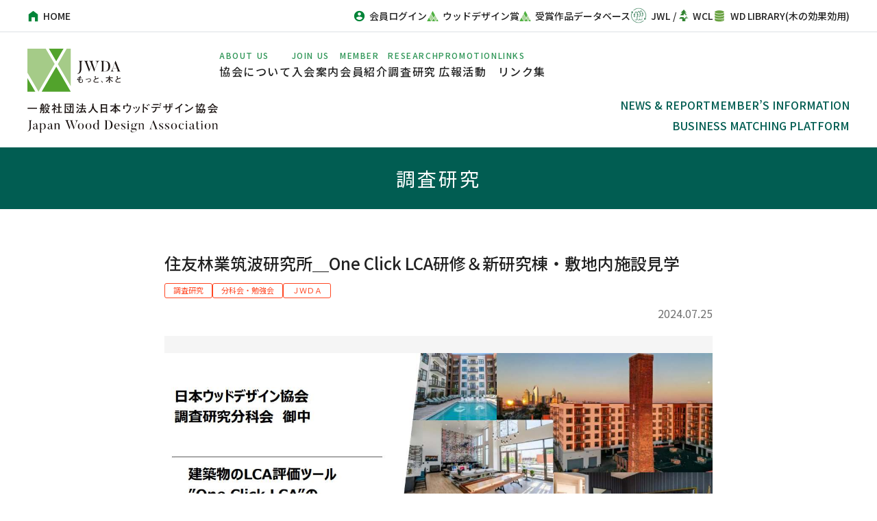

--- FILE ---
content_type: text/html; charset=UTF-8
request_url: https://www.jwda.or.jp/cms/research/contents/22/
body_size: 5713
content:
<!DOCTYPE html>
<html lang="ja">


        <head prefix="og: http://ogp.me/ns# fb: http://ogp.me/ns/fb# article: http://ogp.me/ns/article#">
                <!-- Google Tag Manager -->
        <script>
            (function(w, d, s, l, i) {
                w[l] = w[l] || [];
                w[l].push({
                    'gtm.start': new Date().getTime(),
                    event: 'gtm.js'
                });
                var f = d.getElementsByTagName(s)[0],
                    j = d.createElement(s),
                    dl = l != 'dataLayer' ? '&l=' + l : '';
                j.async = true;
                j.src =
                    'https://www.googletagmanager.com/gtm.js?id=' + i + dl;
                f.parentNode.insertBefore(j, f);
            })(window, document, 'script', 'dataLayer', 'GTM-M7SZHD3');
        </script>
        <!-- End Google Tag Manager -->
        <meta charset="utf-8">
        <meta name="viewport" content="width=device-width, initial-scale=1, shrink-to-fit=no,user-scalable=no">
        <!-- ▼ページタイトル -->
                    <title>住友林業筑波研究所＿One Click LCA研修＆新研究棟・敷地内施設見学｜一般社団法人 日本ウッドデザイン協会</title>
                <!-- ▲/ページタイトル -->
        <meta name="author" content="一般社団法人 日本ウッドデザイン協会">
        <meta name="copyright" content="一般社団法人 日本ウッドデザイン協会">
        <!-- ▼検索エンジン -->
                    <meta name="description" content="">
            <meta name="robots" content="index, follow">
                            <meta property="og:type" content="article">
                        <meta property="og:locale" content="ja_JP">
            <meta property="og:site_name" content="一般社団法人 日本ウッドデザイン協会">
            <meta property="og:title" content="住友林業筑波研究所＿One Click LCA研修＆新研究棟・敷地内施設見学">
            <meta property="og:description" content="">
            <meta property="og:url" content="https://www.jwda.or.jp/cms/research/contents/22/">
            <meta property="og:image" content="https://www.jwda.or.jp/assets/images/global/jwda_ogp.png">
            <meta name="twitter:card" content="summary">
                <!-- ▲/検索エンジン -->
        <link rel="apple-touch-icon" sizes="192x192" href="/assets/images/favicons/touch-icon.png">
        <link rel="shortcut icon" href="/assets/images/favicons/touch-icon.png">
        <link rel="icon" type="image/png" href="/assets/images/favicons/favicon.ico">
        <meta name="theme-color" content="#ffffff">
        <link rel="preconnect" href="https://fonts.googleapis.com">
        <link rel="preconnect" href="https://fonts.gstatic.com" crossorigin>
        <link href="https://fonts.googleapis.com/css2?family=Noto+Sans+JP:wght@400;500;700&display=swap" rel="stylesheet">

        <link href="/assets/lib/bootstrap/css/bootstrap.css" rel="stylesheet">
        <!-- Custom styles for this template -->
        <script src="/assets/lib/jquery-3.3.1.min.js"></script>
        <script type="text/javascript" src="/assets/lib/jquery-ui.min.js"></script>
        <link rel="stylesheet" href="/assets/lib/jquery-ui.min.css">

        <script src="/assets/lib/keen/keen-slider.min.js"></script>
        <link rel="stylesheet" href="/assets/lib/keen/keen-slider.min.css">

        
        
        
        
        <link rel="stylesheet" href="https://use.fontawesome.com/releases/v5.15.4/css/all.css">
        <script defer src="https://use.fontawesome.com/releases/v5.15.4/js/all.js"></script>
        <link href="/assets/css/style.css?20260121-0531" rel="stylesheet">
        <link href="/matching/assets/css/matching.css?20260121-0531" rel="stylesheet">
        </head>

    <body class=" " id="researchs" >
        <!-- Google Tag Manager (noscript) -->
        <noscript><iframe src="https://www.googletagmanager.com/ns.html?id=GTM-M7SZHD3" height="0" width="0" style="display:none;visibility:hidden"></iframe></noscript>
        <!-- End Google Tag Manager (noscript) -->
        <main role="main">
            <div class="main">

                <header>
                    <div class="header_upper">
                        <div class="container-fluid">
                            <div class="xxl-container-lage">
                                <div class="header_upper_layout">
                                                                            <a href="/"><img src="/assets/images/svg/svg_home.svg" alt="" class="ai_logo"><span>HOME</span></a>
                                                                        <a href="/mypage/"><img src="/assets/images/svg/svg_face.svg" alt="" class="ai_logo"><span>会員ログイン</span></a>
                                    <a href="https://www.wooddesign.jp" target="_blank"><img src="/assets/images/global/logomark.svg" alt="" class="ai_logo"><span>ウッドデザイン賞</span></a>
                                    <a href="https://www.wooddesign.jp/db/" target="_blank"><img src="/assets/images/global/logomark.svg" alt="" class="ai_logo"><span>受賞作品データベース</span></a>
                                    <a href="/label/"><img src="/assets/images/global/logo_jwl.png" alt="" class="ai_logo jwl"><span>JWL</span><span class="space">/</span><img src="/assets/images/global/logo_wcl.webp" alt="" class="ai_logo wcl"><span>WCL</span></a>
                                    <a href="https://www.jwda.or.jp/wood-design-lib/" target="_blank"><img src="/assets/images/global/logomark_wd_library.svg" alt="" class="ai_logo library"><span>WD LIBRARY(木の効果効用)</span></a>
                                </div>
                            </div>
                        </div>
                    </div>
                    <div class="container-fluid">
                        <div class="xxl-container-lage">
                            <div class="header_layout">
                                <div class="logo">
                                    <div class="img"><a href="/"><img src="/assets/images/global/logo.svg?220628" alt="一般社団法人 日本ウッドデザイン協会　JAPAN WOOD DESIGN ASSOCIATION"></a></div>
                                </div>
                                <div class="toggle_icon_bar toggleControl">
                                    <div></div>
                                </div>
                                <nav>
                                    <div class="nav_layout">
                                        <div class="set_nav d-lg-none"><a href="/"><span class="en">HOME</span><span>トップページ</span></a></div>
                                        <div class="set_nav"><a href="/about/" ><span class="en">ABOUT US</span><span>協会について</span></a></div>
                                        <div class="set_nav"><a href="/join/" ><span class="en">JOIN US</span><span>入会案内</span></a></div>
                                        <div class="set_nav"><a href="/member/" ><span class="en">MEMBER</span><span>会員紹介</span></a></div>
                                        <div class="set_nav"><a href="/research/" ><span class="en">RESEARCH</span><span>調査研究</span></a></div>
                                        <div class="set_nav"><a href="/promotion/" ><span class="en">PROMOTION</span><span>広報活動</span></a></div>
                                        <div class="set_nav"><a href="/links/" ><span class="en">LINKS</span><span>リンク集</span></a></div>
                                        <div class="set_nav d-lg-none"><a href="/mypage/" ><span class="en">LOGIN</span><span>会員ログイン</span></a></div>
                                        <div class="set_nav d-lg-none"><a href="https://www.wooddesign.jp" target="_blank"><span class="en">WOOD DESIGN</span><span>ウッドデザイン賞</span></a></div>
                                        <div class="set_nav d-lg-none"><a href="https://www.wooddesign.jp/db/" target="_blank"><span class="en">WOOD DESIGN DB</span><span>受賞作品データベース</span></a></div>
                                        <div class="set_nav d-lg-none"><a href="/label/"><span class="en">LABEL</span><span>JWL / WCL</span></a></div>
                                        <div class="set_nav d-lg-none">
                                            <a href="https://www.jwda.or.jp/wood-design-lib/" target="_blank"><span class="en">木の効果効用</span><span>WD LIBRARY</span></a>
                                        </div>
                                        <div class="set_nav d-lg-none news">
                                            <a href="/#news">NEWS & REPORT</a>
                                        </div>
                                        <div class="set_nav d-lg-none news">
                                            <a href="/#info">MEMBER’S INFORMATION</a>
                                        </div>
                                        <div class="set_nav d-lg-none news">
                                            <a href="/matching/topic">BUSINESS MATCHING PLATFORM</a>
                                        </div>
                                    </div>
                                </nav>
                                <div class="nav_under">
                                    <div class="set_nav_under">
                                        <a href="/#news">NEWS & REPORT</a>
                                    </div>
                                    <div class="set_nav_under">
                                        <a href="/#info">MEMBER’S INFORMATION</a>
                                    </div>
                                </div>
                                <div class="nav_bottom">
                                    <div class="set_nav_under">
                                        <a href="/matching/topic">BUSINESS MATCHING PLATFORM</a>
                                    </div>
                                </div>
                                                            </div>
                        </div>
                    </div>
                </header>
<div class="mainvisual">
    <div class="container">
        <div class="title-group text-center">
            <h1 class="title h2 sm-hX6 space_01">調査研究</h1>
        </div>
    </div>
</div>
<section class="module-small md-module pb0">
    <div class="container">
        <div class="md-container-half">
            <div class="cms_layout">
                <div class="title-group">
                    <div class="title-group_flag">
                        <h2 class="title h3 md-h2 bold">
                            住友林業筑波研究所＿One Click LCA研修＆新研究棟・敷地内施設見学                        </h2>
                                            </div>
                    <div class="label_category_group">
                                                                                                                        <div class="label_category">調査研究</div>
                                                                                                                                <div class="label_category">分科会・勉強会</div>
                                                                                                                                <div class="label_category">ＪＷＤＡ</div>
                                                                                                        </div>
                    <div class="day">2024.07.25</div>
                </div>
                                    <div class="cover">
                        <div class="bg-clip">
                            <div class="bg" style="background-image:url('https://www.jwda.or.jp/slaker/upload/images/image_file1_20240725a0ee81f8c188cd2813fff5afb190db1528d518c6.jpg');"></div>
                        </div>
                    </div>
                                <div class="text-group">
                    <h2>開催概要</h2><p>日程：2024年5月28日</p><p>場所：住友林業筑波研究所（茨城県つくば市）</p><h2>スケジュール</h2><p>13:00　　つくばエクスプレス＿研究学園駅北口集合</p><p>　　　・・・貸切バスにて移動・・・</p><p>13:30 　　住友林業筑波研究所到着</p><p>14:00　　OneClickLCA研修</p><p>15:00　　新研究棟（木造３階建）、展示開発品など、研究所内各施設見学</p><p>16:00　　研究所出発</p><p>　　　・・・貸切バスにて移動・・・</p><p>16:40　　つくばエクスプレス＿つくば駅到着・解散</p><h2>筑波研究所＿掛上研究員によるOne Click LCA研修</h2><p>・建築物のLCA評価ツールOne Click LCAの追加機能の紹介とEPDの意義</p><div ><img src="https://www.jwda.or.jp/slaker/upload/editorjs/20240725/202407259f5e610b8082cb5417a24da4dfc4c830307c7fc2.jpg"   ></div><div ><img src="https://www.jwda.or.jp/slaker/upload/editorjs/20240725/202407251692abfe474777ab832612b02e75442dc48a876a.jpg"   ></div><h2>磯田マネージャーによる＿新研究棟内＿施設・開発商品見学</h2><p>・貯水トレイ付き＿屋上緑化（排水再利用）</p><div ><img src="https://www.jwda.or.jp/slaker/upload/editorjs/20240725/2024072576b9ea7b68a9602056da235eb685279f3f67c3c4.jpg"   ><p>３階＿屋上緑化</p></div><div ><img src="https://www.jwda.or.jp/slaker/upload/editorjs/20240725/202407254083f00a07210ee50add1a87ffb21a3a8c5b021f.jpg"   ></div><div ><img src="https://www.jwda.or.jp/slaker/upload/editorjs/20240725/202407252d04b867fb680a9cf3efc53a6ffbef1bf876e1ea.jpg"   ><p>開発商品説明</p></div><div ><img src="https://www.jwda.or.jp/slaker/upload/editorjs/20240725/20240725e57577771c015aa75a5184679069ddc762a48b7f.jpg"   ><p>吹き抜け</p></div><div ><img src="https://www.jwda.or.jp/slaker/upload/editorjs/20240725/202407253f5522c90c03223ae26cbd190ea8f84bc5605e8c.jpg"   ><p>敷地内＿実験棟など（非公開建物が多く一部のみ）</p></div><div ><img src="https://www.jwda.or.jp/slaker/upload/editorjs/20240725/20240725cabcb00bb92e82123898ce3ffd47707c5078d4b6.jpg"   ><p>晴天時には大きく見える筑波山を形取った壁面モニュメントを背景に記念写真</p></div>                </div>

                                    <div class="list-links">
                                                                                    <div class="set_file">
                                    <a href="https://www.jwda.or.jp/slaker/upload/files/attach_file1_202407255eda6d1f842a61f7d57fe61a7269d5a30a82fba7.pdf" target="_blank">
                                        <div class="icon"><img src="/assets/images/global/icon_pdf.svg" alt=""></div>
                                                                                    <span>One Clicck LCA＿研修資料</span>
                                                                            </a>
                                </div>
                                                                                                                                                                                                                                    </div>
                
                                    <div class="sdgs_icon_group mt48">
                                                                                                                                                                                            <div class="set_sdgs">
                                    <img src="/assets/images/sdgs/3.png" alt="3．3.すべての人に健康と福祉を">
                                </div>
                                                                                                                <div class="set_sdgs">
                                    <img src="/assets/images/sdgs/4.png" alt="4．4.質の高い教育をみんなに">
                                </div>
                                                                                                                                                                                                                        <div class="set_sdgs">
                                    <img src="/assets/images/sdgs/7.png" alt="7．7.エネルギーをみんなにそしてクリーンに">
                                </div>
                                                                                                                                                                                                                                                                                                                                                                                    <div class="set_sdgs">
                                    <img src="/assets/images/sdgs/13.png" alt="13．13.気候変動に具体的な対策を">
                                </div>
                                                                                                                                                                                                                                                                                        </div>
                            </div>
        </div>
        <div class="btn-group mt40">
            <div class="sizeSSS">
                <a href="javascript:history.back();" class="btn btn-normal-3 ai small radius"><img src="/assets/images/svg/svg_prev.svg" alt="" class="ai_mark left prev"><span class="middle">戻 る</span></a>
            </div>
        </div>
    </div>
</section>

</div>
<div class="scroll-icon totop"><a href="#" onclick="return false;"><svg class="svg_arrow_left" version="1.1" xmlns="http://www.w3.org/2000/svg" width="24" height="24" viewBox="0 0 24 24">
            <path d="M15.707 17.293l-5.293-5.293 5.293-5.293c0.391-0.391 0.391-1.024 0-1.414s-1.024-0.391-1.414 0l-6 6c-0.391 0.391-0.391 1.024 0 1.414l6 6c0.391 0.391 1.024 0.391 1.414 0s0.391-1.024 0-1.414z"></path>
        </svg></a></div>
<script src="/assets/js/main.js?20260121-0531"></script>
<script src="/matching/assets/js/platform.js?20260121-0531"></script>


    <section>
        <div class="container-fluid">
            <div class="xxl-container-lage">
                <div class="pankuzu_layout">
                    <a href="/">HOME</a>
                    <a href="/cms/research/list/">調査研究</a><span>住友林業筑波研究所＿One Click LCA研修＆新研究棟・敷地内施設見学</span>                </div>
            </div>
        </div>
    </section>

<footer>
    <section class="section_layout_footer">
        <div class="container-fluid">
            <div class="btn-group btn_top_information mb40">
                <div class="sizeF">
                    <a href="/member/" class="btn btn-normal radius"><span class="middle">会員紹介</span></a>
                </div>
                <div class="sizeF">
                    <a href="/links/" class="btn btn-normal radius"><span class="middle">リンク集</span></a>
                </div>
                <div class="sizeF">
                    <a href="/about/" class="btn btn-normal radius"><span class="middle">協会について</span></a>
                </div>
                <div class="sizeF">
                    <a href="/join/" class="btn btn-normal radius"><span class="middle">入会案内</span></a>
                </div>
            </div>
            <div class="btn-group mb40">
                <div class="sizeL">
                    <a href="https://forms.office.com/r/6qiccFb2Nj" target="_blank" class="btn btn-normal-2 ai"><span class="middle">お問い合わせ</span><img src="/assets/images/svg/svg_blank.svg" alt="" class="ai_mark"></a>
                </div>
                <div class="sizeL">
                    <a href="https://www.wooddesign.jp" target="_blank" class="btn btn-normal-2 ai"><img src="/assets/images/global/logomark.svg" alt="" class="ai_logo"><span class="middle">ウッドデザイン賞 公式サイト</span><img src="/assets/images/svg/svg_blank.svg" alt="" class="ai_mark"></a>
                </div>
            </div>
            <div class="social_link_layout mb40">
                <a href="https://www.youtube.com/channel/UCym5g4qlO070Ibr8PApu6dQ/featured" target="_blank"><img src="/assets/images/svg/youtube.png" alt=""></a>
                <a href="https://www.facebook.com/wooddesignaward/" target="_blank"><img src="/assets/images/svg/facebook.svg" alt=""></a>
                <a href="https://www.instagram.com/japan_wood_design_award/?hl=ja" target="_blank"><img src="/assets/images/svg/instagram.png" alt=""></a>
                <a href="https://twitter.com/JWDA20211118" target="_blank"><img src="/assets/images/svg/x.svg" alt=""></a>
            </div>
            <div class="xxl-container-lage">
                <div class="logo">
                    <div class="img mb20"><a href="/"><img src="/assets/images/global/logo.svg?220720" alt="一般社団法人 日本ウッドデザイン協会 JAPAN WOOD DESIGN ASSOCIATION"></a></div>
                    <div class="text-group">
                        <p>〒100-0004<br>東京都千代田区大手町1丁目2番1号<br>Otemachi Oneタワー6階　ワークスタイリング内</p>
                    </div>
                </div>
                <div class="mt16">
                    <div><a href="/policy/" class="link-text">サイトポリシー</a></div>
                </div>
                <div class="address mt20">
                    <div class="copyright">&copy; JAPAN WOOD DESIGN <br class="d-sm-none">ASSOCIATION</div>
                </div>
            </div>
        </div>
    </section>
</footer>
</main>
</body>

</html>

--- FILE ---
content_type: text/css
request_url: https://www.jwda.or.jp/assets/css/style.css?20260121-0531
body_size: 20495
content:
h1,h2,h3,h4,h5,h6,.h1,.h2,.h3,.h4,.h5,.h6,.hX4,.hX2,.hX1,.hX0{margin:0;padding:0;font-weight:400;position:relative;display:block}p{margin-bottom:0;line-height:1.6}strong{font-weight:500}.bold{font-weight:500 !important}.bolds{font-weight:700 !important}.font-light{font-weight:400 !important}.ellips{display:-webkit-box;-webkit-line-clamp:1;-webkit-box-orient:vertical;text-overflow:ellipsis;overflow:hidden;line-height:1.7}.break_normal{word-break:normal}.list-disc,.list-deciaml,.list-oath{line-height:1.7}.list-disc .set,.list-deciaml .set,.list-oath .set{display:-webkit-box;display:-ms-flexbox;display:flex}.list-disc .num,.list-deciaml .num,.list-oath .num{width:2.2em}.list-disc .disc,.list-deciaml .disc,.list-oath .disc{width:1.5em}.list-disc .oath,.list-deciaml .oath,.list-oath .oath{width:2em}.list-disc .text,.list-deciaml .text,.list-oath .text{-webkit-box-flex:1;-ms-flex:1;flex:1}.list-normal{line-height:1.7}.list-normal .set{display:-webkit-box;display:-ms-flexbox;display:flex}.list-normal .to{width:5em}.list-normal .do{-webkit-box-flex:1;-ms-flex:1;flex:1}.img_responsive{width:100%}.mb--08{margin-bottom:-0.5rem !important}@media(min-width: 2560px){.mb--08{margin-bottom:-0.3125vw !important}}.mb04{margin-bottom:.25rem !important}@media(min-width: 2560px){.mb04{margin-bottom:.15625vw !important}}.mb08{margin-bottom:.5rem !important}@media(min-width: 2560px){.mb08{margin-bottom:.3125vw !important}}.mb12{margin-bottom:.75rem !important}@media(min-width: 2560px){.mb12{margin-bottom:.46875vw !important}}.mb16{margin-bottom:1rem !important}@media(min-width: 2560px){.mb16{margin-bottom:.625vw !important}}.mb20{margin-bottom:1.25rem !important}@media(min-width: 2560px){.mb20{margin-bottom:.78125vw !important}}.mb24{margin-bottom:1.5rem !important}@media(min-width: 2560px){.mb24{margin-bottom:.9375vw !important}}.mb32{margin-bottom:2rem !important}@media(min-width: 2560px){.mb32{margin-bottom:1.25vw !important}}.mb40{margin-bottom:2.5rem !important}@media(min-width: 2560px){.mb40{margin-bottom:1.5625vw !important}}.mb48{margin-bottom:3rem !important}@media(min-width: 2560px){.mb48{margin-bottom:1.875vw !important}}.mb60{margin-bottom:3.75rem !important}@media(min-width: 2560px){.mb60{margin-bottom:2.34375vw !important}}.mb80{margin-bottom:5rem !important}@media(min-width: 2560px){.mb80{margin-bottom:3.125vw !important}}.mb0{margin-bottom:0 !important}@media(min-width: 2560px){.mb0{margin-bottom:0 !important}}@media(min-width: 576px){.sm-mb16{margin-bottom:1rem !important}}@media(min-width: 2560px){.sm-mb16{margin-bottom:.625vw !important}}@media(min-width: 576px){.sm-mb20{margin-bottom:1.25rem !important}}@media(min-width: 2560px){.sm-mb20{margin-bottom:.78125vw !important}}@media(min-width: 576px){.sm-mb32{margin-bottom:2rem !important}}@media(min-width: 2560px){.sm-mb32{margin-bottom:1.25vw !important}}@media(min-width: 576px){.sm-mb40{margin-bottom:2.5rem !important}}@media(min-width: 2560px){.sm-mb40{margin-bottom:1.5625vw !important}}@media(min-width: 576px){.sm-mb48{margin-bottom:3rem !important}}@media(min-width: 2560px){.sm-mb48{margin-bottom:1.875vw !important}}@media(min-width: 768px){.md-mb16{margin-bottom:1rem !important}}@media(min-width: 2560px){.md-mb16{margin-bottom:.625vw !important}}@media(min-width: 768px){.md-mb20{margin-bottom:1.25rem !important}}@media(min-width: 2560px){.md-mb20{margin-bottom:.78125vw !important}}@media(min-width: 768px){.md-mb32{margin-bottom:2rem !important}}@media(min-width: 2560px){.md-mb32{margin-bottom:1.25vw !important}}@media(min-width: 768px){.md-mb40{margin-bottom:2.5rem !important}}@media(min-width: 2560px){.md-mb40{margin-bottom:1.5625vw !important}}@media(min-width: 768px){.md-mb48{margin-bottom:3rem !important}}@media(min-width: 2560px){.md-mb48{margin-bottom:1.875vw !important}}@media(min-width: 768px){.md-mb60{margin-bottom:3.75rem !important}}@media(min-width: 2560px){.md-mb60{margin-bottom:2.34375vw !important}}@media(min-width: 768px){.md-mb80{margin-bottom:5rem !important}}@media(min-width: 2560px){.md-mb80{margin-bottom:3.125vw !important}}@media(min-width: 768px){.md-mb0{margin-bottom:0 !important}}@media(min-width: 2560px){.md-mb0{margin-bottom:0 !important}}@media(min-width: 992px){.lg-mb16{margin-bottom:1rem !important}}@media(min-width: 2560px){.lg-mb16{margin-bottom:.625vw !important}}@media(min-width: 992px){.lg-mb20{margin-bottom:1.25rem !important}}@media(min-width: 2560px){.lg-mb20{margin-bottom:.78125vw !important}}@media(min-width: 992px){.lg-mb40{margin-bottom:2.5rem !important}}@media(min-width: 2560px){.lg-mb40{margin-bottom:1.5625vw !important}}@media(min-width: 992px){.lg-mb48{margin-bottom:3rem !important}}@media(min-width: 2560px){.lg-mb48{margin-bottom:1.875vw !important}}@media(min-width: 992px){.lg-mb60{margin-bottom:3.75rem !important}}@media(min-width: 2560px){.lg-mb60{margin-bottom:2.34375vw !important}}@media(min-width: 992px){.lg-mb80{margin-bottom:5rem !important}}@media(min-width: 2560px){.lg-mb80{margin-bottom:3.125vw !important}}@media(min-width: 992px){.lg-mb0{margin-bottom:0 !important}}@media(min-width: 2560px){.lg-mb0{margin-bottom:0 !important}}.mt04{margin-top:.25rem !important}@media(min-width: 2560px){.mt04{margin-top:.15625vw !important}}.mt12{margin-top:.75rem !important}@media(min-width: 2560px){.mt12{margin-top:.46875vw !important}}.mt16{margin-top:1rem !important}@media(min-width: 2560px){.mt16{margin-top:.625vw !important}}.mt20{margin-top:1.25rem !important}@media(min-width: 2560px){.mt20{margin-top:.78125vw !important}}.mt24{margin-top:1.5rem !important}@media(min-width: 2560px){.mt24{margin-top:.9375vw !important}}.mt32{margin-top:2rem !important}@media(min-width: 2560px){.mt32{margin-top:1.25vw !important}}.mt40{margin-top:2.5rem !important}@media(min-width: 2560px){.mt40{margin-top:1.5625vw !important}}.mt48{margin-top:3rem !important}@media(min-width: 2560px){.mt48{margin-top:1.875vw !important}}.mt60{margin-top:3.75rem !important}@media(min-width: 2560px){.mt60{margin-top:2.34375vw !important}}.mt0{margin-top:0 !important}@media(min-width: 2560px){.mt0{margin-top:0 !important}}@media(min-width: 576px){.sm-mt32{margin-top:2rem !important}}@media(min-width: 2560px){.sm-mt32{margin-top:1.25vw !important}}@media(min-width: 768px){.md-mt32{margin-top:2rem !important}}@media(min-width: 768px){.md-mt40{margin-top:2.5rem !important}}@media(min-width: 2560px){.md-mt40{margin-top:1.5625vw !important}}@media(min-width: 768px){.md-mt48{margin-top:3rem !important}}@media(min-width: 2560px){.md-mt48{margin-top:1.875vw !important}}@media(min-width: 768px){.md-mt60{margin-top:3.75rem !important}}@media(min-width: 2560px){.md-mt60{margin-top:2.34375vw !important}}@media(min-width: 768px){.md-mt80{margin-top:5rem !important}}@media(min-width: 2560px){.md-mt80{margin-top:3.125vw !important}}@media(min-width: 992px){.lg-mt40{margin-top:2.5rem !important}}@media(min-width: 2560px){.lg-mt40{margin-top:1.5625vw !important}}@media(min-width: 992px){.lg-mt48{margin-top:3rem !important}}@media(min-width: 2560px){.lg-mt48{margin-top:1.875vw !important}}.pt12{padding-top:.75rem !important}@media(min-width: 2560px){.pt12{padding-top:.46875vw !important}}.pt20{padding-top:1.25rem !important}@media(min-width: 2560px){.pt20{padding-top:.78125vw !important}}.pt32{padding-top:2rem !important}@media(min-width: 2560px){.pt32{padding-top:1.25vw !important}}.pt40{padding-top:2.5rem !important}@media(min-width: 2560px){.pt40{padding-top:1.5625vw !important}}.pt48{padding-top:3rem !important}@media(min-width: 2560px){.pt48{padding-top:1.875vw !important}}.pt60{padding-top:3.75rem !important}@media(min-width: 2560px){.pt60{padding-top:2.34375vw !important}}.pt80{padding-top:5rem !important}@media(min-width: 2560px){.pt80{padding-top:3.125vw !important}}.pt0{padding-top:0 !important}@media(min-width: 2560px){.pt0{padding-top:0 !important}}@media(min-width: 768px){.md-pt30{padding-top:1.875rem !important}}@media(min-width: 2560px){.md-pt30{padding-top:1.171875vw !important}}@media(min-width: 768px){.md-pt60{padding-top:3.75rem !important}}@media(min-width: 2560px){.md-pt60{padding-top:2.34375vw !important}}@media(min-width: 768px){.md-pt0{padding-top:0 !important}}@media(min-width: 2560px){.md-pt0{padding-top:0 !important}}@media(min-width: 1200px){.xl-pt120{padding-top:7.5rem !important}}@media(min-width: 2560px){.xl-pt120{padding-top:4.6875vw !important}}.pb12{padding-bottom:.75rem !important}@media(min-width: 2560px){.pb12{padding-bottom:.46875vw !important}}.pb16{padding-bottom:1rem !important}@media(min-width: 2560px){.pb16{padding-bottom:.625vw !important}}.pb20{padding-bottom:1.25rem !important}@media(min-width: 2560px){.pb20{padding-bottom:.78125vw !important}}.pb32{padding-bottom:2rem !important}@media(min-width: 2560px){.pb32{padding-bottom:1.25vw !important}}.pb40{padding-bottom:2.5rem !important}@media(min-width: 2560px){.pb40{padding-bottom:1.5625vw !important}}.pb60{padding-bottom:3.75rem !important}@media(min-width: 2560px){.pb60{padding-bottom:2.34375vw !important}}.pb80{padding-bottom:5rem !important}@media(min-width: 2560px){.pb80{padding-bottom:3.125vw !important}}.pb120{padding-bottom:7.5rem !important}@media(min-width: 2560px){.pb120{padding-bottom:4.6875vw !important}}.pb0{padding-bottom:0 !important}@media(min-width: 2560px){.pb0{padding-bottom:0 !important}}@media(min-width: 768px){.md-pb80{padding-bottom:5rem !important}}@media(min-width: 2560px){.md-pb80{padding-bottom:3.125vw !important}}.hidden{overflow:hidden}.hr_section{margin-top:3.75rem;background:#dee2e6;border-bottom:1px solid #ccc}.midashi{position:relative}.midashi::after{content:"";width:100%;max-width:10rem;position:absolute;left:0;top:0;height:1rem;background:#2f9657}.midashi .title{padding-top:2rem}.midashi.color_1::after{background-color:#005d52}.midashi.color_1 .title span{color:#005d52}.midashi.color_2::after{background-color:#ea8ab7}.midashi.color_2 .title span{color:#ea8ab7}.midashi.color_3::after{background-color:#ecbd1b}.midashi.color_3 .title span{color:#ecbd1b}.midashi.color_4::after{background-color:#e87d0a}.midashi.color_4 .title span{color:#e87d0a}.midashi.color_5::after{background-color:#686cb4}.midashi.color_5 .title span{color:#686cb4}.midashi.color_6::after{background-color:#cf3016}.midashi.color_6 .title span{color:#cf3016}@media(min-width: 768px){.midashi .title{padding-top:2.5rem}}@media(min-width: 2560px){.midashi::after{max-width:6.25vw;height:.625vw}.midashi .title{padding-top:1.5625vw}}img[src$=".svg"]{width:100%}html{height:-webkit-fill-available}html body{background-color:#fff;font-family:"Noto Sans JP",sans-serif;-webkit-text-size-adjust:100%;-webkit-tap-highlight-color:rgba(0,0,0,0);tap-highlight-color:rgba(0,0,0,0);font-size:.875rem;line-height:1.6;font-weight:400;color:#222;padding:0;margin:0;position:relative;opacity:0;-webkit-animation:fadeIn .8s linear;animation:fadeIn .8s linear;-webkit-animation-fill-mode:both;animation-fill-mode:both}@media(min-width: 768px){html body{font-size:1rem}}@media(min-width: 2560px){html body{font-size:.625vw}}@-webkit-keyframes fadeIn{0%{opacity:0}100%{opacity:1}}@keyframes fadeIn{0%{opacity:0}100%{opacity:1}}::-moz-selection{background:#9095b9;color:#fff}::selection{background:#9095b9;color:#fff}::-moz-selection{background:#9095b9;color:#fff}hr{height:.0625rem;margin:0;border:none;background:#ccc;opacity:1}@media(min-width: 2560px){hr{height:.0390625vw}}input[type=button],input[type=text],input[type=tel],input[type=number],input[type=email],input[type=password],input[type=submit],input[type=image],textarea{-webkit-appearance:none}input,textarea{-webkit-appearance:none;outline:none}input[type=number]::-webkit-outer-spin-button,input[type=number]::-webkit-inner-spin-button{-webkit-appearance:none;margin:0}input[type=number]{-moz-appearance:textfield}textarea{resize:vertical;overflow:auto}textarea.selector::-webkit-scrollbar{display:none}textarea.selector{-ms-overflow-style:none;scrollbar-width:none}input,textarea{font-weight:400}input::-webkit-input-placeholder, textarea::-webkit-input-placeholder{color:#c8c8c8;font-weight:400}input::-moz-placeholder, textarea::-moz-placeholder{color:#c8c8c8;font-weight:400}input:-ms-input-placeholder, textarea:-ms-input-placeholder{color:#c8c8c8;font-weight:400}input::-ms-input-placeholder, textarea::-ms-input-placeholder{color:#c8c8c8;font-weight:400}input::placeholder,textarea::placeholder{color:#c8c8c8;font-weight:400}input:-ms-input-placeholder,textarea:-ms-input-placeholder{color:#c8c8c8}input::-ms-input-placeholder,textarea::-ms-input-placeholder{color:#c8c8c8}input,textarea,select,button{font-family:"Noto Sans JP",sans-serif;width:100%}a{color:#005d52;text-decoration:none;-webkit-transition:none;transition:none}a:hover,a:focus,a.focus,a:active{color:#005d52}a[href^="tel:"]{text-decoration:none;color:#005d52;cursor:default}.link-text{color:#005d52;position:relative}.link-text:hover,.link-text:focus,.link-text.focus,.link-text:active{color:#005d52;text-decoration:underline}.link-text.underline{text-decoration:underline}.link-text.underline:hover,.link-text.underline:focus,.link-text.underline.focus,.link-text.underline:active{text-decoration:none}.link-text.white{color:#fff}.link-text.white:hover,.link-text.white:focus,.link-text.white.focus,.link-text.white:active{color:#fff;text-decoration:none}button:hover{cursor:pointer}img{max-width:100%;height:auto}img[src$=".svg"]{width:100%}.img img{width:100% !important}iframe{border:0}a{-webkit-transition:all .3s;transition:all .3s;-webkit-transition:-webkit-transform all .3s}.btn{text-decoration:none !important;line-height:1.2;font-weight:500;position:relative;display:-webkit-box;display:-ms-flexbox;display:flex;-webkit-box-align:center;-ms-flex-align:center;align-items:center;-webkit-box-pack:center;-ms-flex-pack:center;justify-content:center;width:100%;-webkit-transition:all .3s ease-in-out 0s;transition:all .3s ease-in-out 0s;font-size:.875rem;min-height:3.5rem;padding:0;padding-left:.5em;padding-right:.5em;border-radius:.3125rem}.btn[href^="tel:"]{cursor:pointer}.btn.radius{border-radius:3.5rem}.btn.ai{display:-webkit-box;display:-ms-flexbox;display:flex;-webkit-box-align:center;-ms-flex-align:center;align-items:center}.btn.ai .ai_mark{width:1rem;margin-left:.5rem}.btn.ai .ai_mark.left{margin-left:0;margin-right:.5rem}.btn.ai .ai_mark.left+span{padding-right:.5em}.btn.ai .ai_mark.prev{margin-top:1px}.btn.ai .ai_logo{width:1.25rem;margin-right:.5rem}.btn.small{min-height:2.9375rem}.btn.small.radius{border-radius:2.9375rem}.btn.large{min-height:4rem}.btn.large.radius{border-radius:4rem}.btn.larger{min-height:4.5rem}.btn.larger.radius{border-radius:4.5rem}@media(min-width: 768px){.btn{font-size:1rem}.btn.md-larger{min-height:4.5rem}.btn.md-larger.radius{border-radius:4.5rem}}@media(min-width: 2560px){.btn{min-height:2.1875vw;font-size:.625vw;border-radius:.1953125vw}.btn.radius{border-radius:2.1875vw}.btn.ai .ai_mark{width:.625vw;margin-left:.3125vw}.btn.ai .ai_mark.left{margin-left:0;margin-right:.3125vw}.btn.ai .ai_mark.prev{margin-top:.0390625vw}.btn.ai .ai_logo{width:.78125vw;margin-right:.3125vw}.btn.small{min-height:1.8359375vw}.btn.small.radius{border-radius:1.8359375vw}.btn.large{min-height:2.5vw}.btn.large.radius{border-radius:2.5vw}.btn.larger,.btn.md-larger{min-height:2.8125vw}.btn.larger.radius,.btn.md-larger.radius{border-radius:2.8125vw}}.btn-group{display:-webkit-box;display:-ms-flexbox;display:flex;-webkit-box-align:center;-ms-flex-align:center;align-items:center;-webkit-box-pack:center;-ms-flex-pack:center;justify-content:center;-ms-flex-wrap:wrap;flex-wrap:wrap;gap:1.5em 1em}.btn-group.start{-webkit-box-pack:start;-ms-flex-pack:start;justify-content:flex-start}.btn-group .btn{position:relative;z-index:0}.btn-group .sizeF{width:100%}.btn-group .sizeSSS{width:100%;max-width:8.125rem}.btn-group .sizeSS{width:100%;max-width:11.25rem}.btn-group .sizeS{width:100%;max-width:12.5rem}.btn-group .sizeM{width:100%;max-width:16.25rem}.btn-group .sizeL{width:100%;max-width:20rem}.btn-group .sizeLL{width:100%;max-width:25rem}@media(min-width: 768px){.btn-group .md-sizeLL{width:100%;max-width:25rem}}@media(min-width: 2560px){.btn-group .sizeSSS{max-width:5.078125vw}.btn-group .sizeSS{max-width:7.03125vw}.btn-group .sizeS{max-width:7.8125vw}.btn-group .sizeM{max-width:10.15625vw}.btn-group .sizeL{max-width:12.5vw}.btn-group .md-sizeLL,.btn-group .sizeLL{max-width:15.625vw}}@media(min-width: 400px){.btn-group.btn_top_information .sizeF{width:calc(50% - 1em)}}@media(min-width: 768px){.btn-group.btn_top_information{gap:1.5em 2em}.btn-group.btn_top_information .sizeF{width:20rem}}@media(min-width: 992px){.btn-group.btn_top_information{gap:1.5em}.btn-group.btn_top_information .sizeF{width:calc(25% - 1.5em)}}@media(min-width: 1200px){.btn-group.btn_top_information{gap:1.5em 2em}.btn-group.btn_top_information .sizeF{width:15rem}}.btn-group.btn_linkbanner .btn{font-size:1rem;border-width:.125rem}.btn-group.btn_linkbanner>div{width:100%}@media(min-width: 160px){.btn-group.btn_linkbanner .btn{font-size:1.125rem}}@media(min-width: 260px){.btn-group.btn_linkbanner{display:grid;grid-template-columns:repeat(2, 1fr);gap:1.25rem}}@media(min-width: 576px){.btn-group.btn_linkbanner{grid-template-columns:repeat(3, 1fr)}}@media(min-width: 992px){.btn-group.btn_linkbanner{grid-template-columns:repeat(6, 1fr)}}.btn-normal{border:none;color:#fff;-webkit-transition:all .3s;transition:all .3s;-webkit-transition:-webkit-transform all .3s}.btn-normal:hover,.btn-normal:focus,.btn-normal:active{color:#fff}.btn-normal:hover{-webkit-transform:translate(0, -5px);transform:translate(0, -5px)}.btn-normal{background:#49a276;background:-webkit-gradient(linear, left top, right top, from(rgb(73, 162, 118)), to(rgb(39, 132, 118)));background:linear-gradient(to right, rgb(73, 162, 118) 0%, rgb(39, 132, 118) 100%);filter:progid:DXImageTransform.Microsoft.gradient( startColorstr="#49a276", endColorstr="#278476",GradientType=1 )}.btn-normal-2{background:rgba(0,0,0,0);border:2px solid #2f9657;color:#005d52}.btn-normal-2:focus,.btn-normal-2:active{color:#005d52}.btn-normal-2:hover{background-color:#2f9657;color:#fff}@media(min-width: 2560px){.btn-normal-2{border-width:.08203125vw}}.btn-normal-3{background:rgba(0,0,0,0);border:2px solid #ccc;color:#005d52}.btn-normal-3:focus,.btn-normal-3:active{color:#005d52}.btn-normal-3:hover{color:#005d52}@media(min-width: 2560px){.btn-normal-3{border-width:.08203125vw}}.btn-normal-4{background:#e99c00;border:2px solid rgba(0,0,0,0);color:#fff}.btn-normal-4:focus,.btn-normal-4:active{color:#fff}.btn-normal-4:hover{color:#fff}@media(min-width: 2560px){.btn-normal-4{border-width:.08203125vw}}.btn-normal-5{background:#4eb040;border:2px solid rgba(0,0,0,0);color:#fff}.btn-normal-5:focus,.btn-normal-5:active{color:#fff}.btn-normal-5:hover{color:#fff}@media(min-width: 2560px){.btn-normal-5{border-width:.08203125vw}}.btn_1,.btn_2,.btn_3,.btn_4,.btn_5,.btn_6{color:#222}.btn_1:active,.btn_1:focus,.btn_2:active,.btn_2:focus,.btn_3:active,.btn_3:focus,.btn_4:active,.btn_4:focus,.btn_5:active,.btn_5:focus,.btn_6:active,.btn_6:focus{color:#005d52}.btn_1:hover,.btn_2:hover,.btn_3:hover,.btn_4:hover,.btn_5:hover,.btn_6:hover{color:#fff}.btn_1{border:1px solid #005d52}.btn_1:hover{background:#005d52}.btn_2{border:1px solid #ea8ab7}.btn_2:hover{background:#ea8ab7}.btn_3{border:1px solid #ecbd1b}.btn_3:hover{background:#ecbd1b}.btn_4{border:1px solid #e87d0a}.btn_4:hover{background:#e87d0a}.btn_5{border:1px solid #686cb4}.btn_5:hover{background:#686cb4}.btn_6{border:1px solid #cf3016}.btn_6:hover{background:#cf3016}.bg-clip{position:relative;height:0;padding-bottom:75%;overflow:hidden}.bg-clip .bg{position:absolute;left:0;top:0;right:0;bottom:0;background-position:center;background-size:cover;background-repeat:no-repeat}.bg-clip.tate{padding-bottom:160%}.bg-clip.long{padding-bottom:125%}.bg-clip.square{padding-bottom:100%}.bg-clip.hivision{padding-bottom:56.3%}.bg-clip.office{padding-bottom:47.5%}.bg-clip.half{padding-bottom:50%}.bg-clip.smalls{padding-bottom:30%}.bg-clip.circle{border-radius:50%}.bg-clip.circle img{border-radius:0 !important}.bg-clip.radius{border-radius:10px}.bg-clip.radius img{border-radius:0 !important}@media(min-width: 2560px){.bg-clip.radius{border-radius:.390625vw}}.color-lightgreen{color:#2f9657 !important}.color-green{color:#005d52 !important}.color-red{color:#fa2200 !important}.color-black{color:#222 !important}.color-white{color:#fff !important}.color-grey{color:#9b9b9b !important}.color-brown{color:#843b0b !important}.bg-white{background:#fff}.bg-green{background:#005d52;color:#fff}.bg-silver{background:#e9e9e9}.bg-lightgrey{background:#fafafa}.font-small{font-size:.8125rem}@media(min-width: 2560px){.font-small{font-size:.5078125vw}}.font-half{font-size:.875rem}@media(min-width: 2560px){.font-half{font-size:.546875vw}}.font-lage{font-size:1.125rem}@media(min-width: 2560px){.font-lage{font-size:.703125vw}}.list-decimal .set{display:-webkit-box;display:-ms-flexbox;display:flex;margin-bottom:.3125rem}.list-decimal .set .num{width:1.5em}.list-decimal .set .num+span{-webkit-box-flex:1;-ms-flex:1;flex:1}.list-decimal .set:last-child{margin-bottom:0}@media(min-width: 2560px){.list-decimal .set{margin-bottom:.1953125vw}.list-decimal .set:last-child{margin-bottom:0}}.list-links .set_link,.list-links .set_file{margin-bottom:.5rem}.list-links .set_link a,.list-links .set_file a{display:inline-block;position:relative}.list-links .set_link a:hover .icon+span,.list-links .set_file a:hover .icon+span{text-decoration:underline}.list-links .set_link .icon,.list-links .set_file .icon{position:absolute;left:0;top:.125rem;min-width:1.2em;max-width:1.2em;line-height:1}.list-links .set_link .icon+span,.list-links .set_file .icon+span{padding-left:1.8em;display:inline-block}.list-links .set_link:last-child,.list-links .set_file:last-child{margin-bottom:0}@media(min-width: 768px){.list-links .set_link .icon,.list-links .set_file .icon{top:.1875rem}}@media(min-width: 2560px){.list-links .set_link,.list-links .set_file{margin-bottom:.3125vw}.list-links .set_link .icon,.list-links .set_file .icon{top:.1171875vw}.list-links .set_link:last-child,.list-links .set_file:last-child{margin-bottom:0}}.iframe-box{position:relative;padding-bottom:56.3%;padding-top:0;height:0;overflow:hidden}.iframe-box iframe{position:absolute;top:0;right:0;width:100% !important;height:100% !important}.mov-box{position:relative;padding-bottom:56.3%;padding-top:0;height:0;overflow:hidden}.mov-box iframe{position:absolute;top:0;right:0;width:100% !important;height:100% !important}h6,.h6{font-size:.875rem}h5,.h5{font-size:1rem}h4,.h4{font-size:1.125rem}h3,.h3{font-size:1.25rem}h2,.h2{font-size:1.5rem}h1,.h1{font-size:1.625rem}.hX6{font-size:1.75rem}.hX5{font-size:2rem}.hX4{font-size:2.1875rem}.hX3{font-size:2.5rem}.hX2{font-size:3.25rem}.hX1{font-size:3.75rem}.hX0{font-size:4.5rem}@media(min-width: 320px){.s-h6{font-size:.875rem !important}.s-h5{font-size:1rem !important}.s-h4{font-size:1.125rem !important}.s-h3{font-size:1.25rem !important}.s-h2{font-size:1.5rem !important}.s-h1{font-size:1.625rem !important}.s-hX6{font-size:1.75rem !important}.s-hX5{font-size:2rem !important}.s-hX4{font-size:2.1875rem !important}.s-hX3{font-size:2.5rem !important}.s-hX2{font-size:3.25rem !important}.s-hX1{font-size:3.75rem !important}.s-hX0{font-size:4.5rem !important}}@media(min-width: 576px){.sm-h6{font-size:.875rem !important}.sm-h5{font-size:1rem !important}.sm-h4{font-size:1.125rem !important}.sm-h3{font-size:1.25rem !important}.sm-h2{font-size:1.5rem !important}.sm-h1{font-size:1.625rem !important}.sm-hX6{font-size:1.75rem !important}.sm-hX5{font-size:2rem !important}.sm-hX4{font-size:2.1875rem !important}.sm-hX3{font-size:2.5rem !important}.sm-hX2{font-size:3.25rem !important}.sm-hX1{font-size:3.75rem !important}.sm-hX0{font-size:4.5rem !important}}@media(min-width: 768px){.md-h6{font-size:.875rem !important}.md-h5{font-size:1rem !important}.md-h4{font-size:1.125rem !important}.md-h3{font-size:1.25rem !important}.md-h2{font-size:1.5rem !important}.md-h1{font-size:1.625rem !important}.md-hX6{font-size:1.75rem !important}.md-hX5{font-size:2rem !important}.md-hX4{font-size:2.1875rem !important}.md-hX3{font-size:2.5rem !important}.md-hX2{font-size:3.25rem !important}.md-hX1{font-size:3.75rem !important}.md-hX0{font-size:4.5rem !important}}@media(min-width: 992px){.lg-h6{font-size:.875rem !important}.lg-h5{font-size:1rem !important}.lg-h4{font-size:1.125rem !important}.lg-h3{font-size:1.25rem !important}.lg-h2{font-size:1.5rem !important}.lg-h1{font-size:1.625rem !important}.lg-hX6{font-size:1.75rem !important}.lg-hX5{font-size:2rem !important}.lg-hX4{font-size:2.1875rem !important}.lg-hX3{font-size:2.5rem !important}.lg-hX2{font-size:3.25rem !important}.lg-hX1{font-size:3.75rem !important}.lg-hX0{font-size:4.5rem !important}}@media(min-width: 2560px){h6,.h6,.sm-h6,.md-h6,.lg-h6,.vw-h6{font-size:.546875vw !important}h5,.h5,.sm-h5,.md-h5,.lg-h5,.vw-h5{font-size:.625vw !important}h4,.h4,.sm-h4,.md-h4,.lg-h4,.vw-h4{font-size:.703125vw !important}h3,.h3,.sm-h3,.md-h3,.lg-h3,.vw-h3{font-size:.78125vw !important}h2,.h2,.sm-h2,.md-h2,.lg-h2,.vw-h2{font-size:.9375vw !important}h1,.h1,.sm-h1,.md-h1,.lg-h1,.vw-h1{font-size:1.015625vw !important}.hX6,.s-hX6,.sm-hX6,.md-hX6,.lg-hX6,.vw-hX6{font-size:1.09375vw !important}.hX5,.s-hX5,.sm-hX5,.md-hX5,.lg-hX5,.vw-hX5{font-size:1.25vw !important}.hX4,.s-hX4,.sm-hX4,.md-hX4,.lg-hX4,.vw-hX4{font-size:1.3671875vw !important}.hX3,.s-hX3,.sm-hX3,.md-hX3,.lg-hX3,.vw-hX3{font-size:1.5625vw !important}.hX2,.s-hX2,.sm-hX2,.md-hX2,.lg-hX2,.vw-hX2{font-size:2.03125vw !important}.hX1,.s-hX1,.sm-hX1,.md-hX1,.lg-hX1,.vw-hX1{font-size:2.34375vw !important}.hX0,.s-hX0,.sm-hX0,.md-hX0,.lg-hX0,.vw-hX0{font-size:2.8125vw !important}.vw-h7_imp{font-size:.46875vw !important}.vw-h6_imp{font-size:.546875vw !important}.vw-h5_imp{font-size:.625vw !important}.vw-h4_imp{font-size:.703125vw !important}.vw-h3_imp{font-size:.78125vw !important}.vw-h2_imp{font-size:.9375vw !important}.vw-h1_imp{font-size:1.015625vw !important}.vw-hX6_imp{font-size:1.09375vw !important}.vw-hX5_imp{font-size:1.25vw !important}.vw-hX4_imp{font-size:1.3671875vw !important}.vw-hX3_imp{font-size:1.5625vw !important}.vw-hX2_imp{font-size:2.03125vw !important}.vw-hX1_imp{font-size:2.34375vw !important}.vw-hX0_imp{font-size:2.8125vw !important}}.item__slideUp{-webkit-transition:all 1s cubic-bezier(0.45, 0.05, 0.55, 0.95) .1s;transition:all 1s cubic-bezier(0.45, 0.05, 0.55, 0.95) .1s;opacity:0;-webkit-transform:translateY(30px);transform:translateY(30px)}.item__slideUp.reveal{opacity:1;-webkit-transform:translateY(0);transform:translateY(0)}.item__slideUp_countGroup .item__slideUp_count1{-webkit-transition:all 1s cubic-bezier(0.45, 0.05, 0.55, 0.95) 0.1s;transition:all 1s cubic-bezier(0.45, 0.05, 0.55, 0.95) 0.1s}.item__slideUp_countGroup .item__slideUp_count2{-webkit-transition:all 1s cubic-bezier(0.45, 0.05, 0.55, 0.95) 0.2s;transition:all 1s cubic-bezier(0.45, 0.05, 0.55, 0.95) 0.2s}.item__slideUp_countGroup .item__slideUp_count3{-webkit-transition:all 1s cubic-bezier(0.45, 0.05, 0.55, 0.95) 0.3s;transition:all 1s cubic-bezier(0.45, 0.05, 0.55, 0.95) 0.3s}.item__slideUp_countGroup .item__slideUp_count4{-webkit-transition:all 1s cubic-bezier(0.45, 0.05, 0.55, 0.95) 0.4s;transition:all 1s cubic-bezier(0.45, 0.05, 0.55, 0.95) 0.4s}.item__slideUp_countGroup .item__slideUp_count5{-webkit-transition:all 1s cubic-bezier(0.45, 0.05, 0.55, 0.95) 0.5s;transition:all 1s cubic-bezier(0.45, 0.05, 0.55, 0.95) 0.5s}.item__slideUp_countGroup .item__slideUp_count6{-webkit-transition:all 1s cubic-bezier(0.45, 0.05, 0.55, 0.95) 0.6s;transition:all 1s cubic-bezier(0.45, 0.05, 0.55, 0.95) 0.6s}.item__slideUp_countGroup .item__slideUp_count7{-webkit-transition:all 1s cubic-bezier(0.45, 0.05, 0.55, 0.95) 0.7s;transition:all 1s cubic-bezier(0.45, 0.05, 0.55, 0.95) 0.7s}.item__slideUp_countGroup .item__slideUp_count8{-webkit-transition:all 1s cubic-bezier(0.45, 0.05, 0.55, 0.95) 0.8s;transition:all 1s cubic-bezier(0.45, 0.05, 0.55, 0.95) 0.8s}.item__slideUp_countGroup .item__slideUp_count9{-webkit-transition:all 1s cubic-bezier(0.45, 0.05, 0.55, 0.95) 0.9s;transition:all 1s cubic-bezier(0.45, 0.05, 0.55, 0.95) 0.9s}.item__slideUp_countGroup .item__slideUp_count10{-webkit-transition:all 1s cubic-bezier(0.45, 0.05, 0.55, 0.95) 1s;transition:all 1s cubic-bezier(0.45, 0.05, 0.55, 0.95) 1s}.item__slideUp_countGroup .item__slideUp_count11{-webkit-transition:all 1s cubic-bezier(0.45, 0.05, 0.55, 0.95) 1.1s;transition:all 1s cubic-bezier(0.45, 0.05, 0.55, 0.95) 1.1s}.item__slideUp_countGroup .item__slideUp_count12{-webkit-transition:all 1s cubic-bezier(0.45, 0.05, 0.55, 0.95) 1.2s;transition:all 1s cubic-bezier(0.45, 0.05, 0.55, 0.95) 1.2s}.item__slideUp_countGroup .item__slideUp_count13{-webkit-transition:all 1s cubic-bezier(0.45, 0.05, 0.55, 0.95) 1.3s;transition:all 1s cubic-bezier(0.45, 0.05, 0.55, 0.95) 1.3s}.item__slideUp_countGroup .item__slideUp_count14{-webkit-transition:all 1s cubic-bezier(0.45, 0.05, 0.55, 0.95) 1.4s;transition:all 1s cubic-bezier(0.45, 0.05, 0.55, 0.95) 1.4s}.item__slideUp_countGroup .item__slideUp_count15{-webkit-transition:all 1s cubic-bezier(0.45, 0.05, 0.55, 0.95) 1.5s;transition:all 1s cubic-bezier(0.45, 0.05, 0.55, 0.95) 1.5s}.item__slideUp_countGroup .item__slideUp_count16{-webkit-transition:all 1s cubic-bezier(0.45, 0.05, 0.55, 0.95) 1.6s;transition:all 1s cubic-bezier(0.45, 0.05, 0.55, 0.95) 1.6s}.item__slideUp_countGroup .item__slideUp_count17{-webkit-transition:all 1s cubic-bezier(0.45, 0.05, 0.55, 0.95) 1.7s;transition:all 1s cubic-bezier(0.45, 0.05, 0.55, 0.95) 1.7s}.item__slideUp_countGroup .item__slideUp_count18{-webkit-transition:all 1s cubic-bezier(0.45, 0.05, 0.55, 0.95) 1.8s;transition:all 1s cubic-bezier(0.45, 0.05, 0.55, 0.95) 1.8s}.item__slideUp_countGroup .item__slideUp_count19{-webkit-transition:all 1s cubic-bezier(0.45, 0.05, 0.55, 0.95) 1.9s;transition:all 1s cubic-bezier(0.45, 0.05, 0.55, 0.95) 1.9s}.item__slideUp_countGroup .item__slideUp_count20{-webkit-transition:all 1s cubic-bezier(0.45, 0.05, 0.55, 0.95) 2s;transition:all 1s cubic-bezier(0.45, 0.05, 0.55, 0.95) 2s}.item__slideUp_countGroup .item__slideUp_count21{-webkit-transition:all 1s cubic-bezier(0.45, 0.05, 0.55, 0.95) 2.1s;transition:all 1s cubic-bezier(0.45, 0.05, 0.55, 0.95) 2.1s}.item__slideUp_countGroup .item__slideUp_count22{-webkit-transition:all 1s cubic-bezier(0.45, 0.05, 0.55, 0.95) 2.2s;transition:all 1s cubic-bezier(0.45, 0.05, 0.55, 0.95) 2.2s}.item__slideUp_countGroup .item__slideUp_count23{-webkit-transition:all 1s cubic-bezier(0.45, 0.05, 0.55, 0.95) 2.3s;transition:all 1s cubic-bezier(0.45, 0.05, 0.55, 0.95) 2.3s}.item__slideUp_countGroup .item__slideUp_count24{-webkit-transition:all 1s cubic-bezier(0.45, 0.05, 0.55, 0.95) 2.4s;transition:all 1s cubic-bezier(0.45, 0.05, 0.55, 0.95) 2.4s}.item__slideUp_countGroup .item__slideUp_count25{-webkit-transition:all 1s cubic-bezier(0.45, 0.05, 0.55, 0.95) 2.5s;transition:all 1s cubic-bezier(0.45, 0.05, 0.55, 0.95) 2.5s}.item__slideUp_countGroup .item__slideUp_count26{-webkit-transition:all 1s cubic-bezier(0.45, 0.05, 0.55, 0.95) 2.6s;transition:all 1s cubic-bezier(0.45, 0.05, 0.55, 0.95) 2.6s}.item__slideUp_countGroup .item__slideUp_count27{-webkit-transition:all 1s cubic-bezier(0.45, 0.05, 0.55, 0.95) 2.7s;transition:all 1s cubic-bezier(0.45, 0.05, 0.55, 0.95) 2.7s}.item__slideUp_countGroup .item__slideUp_count28{-webkit-transition:all 1s cubic-bezier(0.45, 0.05, 0.55, 0.95) 2.8s;transition:all 1s cubic-bezier(0.45, 0.05, 0.55, 0.95) 2.8s}.item__slideUp_countGroup .item__slideUp_count29{-webkit-transition:all 1s cubic-bezier(0.45, 0.05, 0.55, 0.95) 2.9s;transition:all 1s cubic-bezier(0.45, 0.05, 0.55, 0.95) 2.9s}.item__slideUp_countGroup .item__slideUp_count30{-webkit-transition:all 1s cubic-bezier(0.45, 0.05, 0.55, 0.95) 3s;transition:all 1s cubic-bezier(0.45, 0.05, 0.55, 0.95) 3s}.item__slideUp_count{opacity:0;-webkit-transform:translateY(30px);transform:translateY(30px)}.item__slideUp_count.reveal{opacity:1;-webkit-transform:translateY(0);transform:translateY(0)}@media(min-width: 2560px){.item__slideUp_count{-webkit-transform:translateY(1.171875vw);transform:translateY(1.171875vw)}.item__slideUp_count.reveal{-webkit-transform:translateY(0);transform:translateY(0)}}.cllip__text{position:relative;display:inline-block;-webkit-transition:all .8s cubic-bezier(0.79, 0.14, 0.15, 0.86) .1s;transition:all .8s cubic-bezier(0.79, 0.14, 0.15, 0.86) .1s}.cllip__text.left{-webkit-clip-path:inset(0 100% 0 0);clip-path:inset(0 100% 0 0)}.cllip__text.slideup{-webkit-clip-path:inset(0 100% 0 0);clip-path:inset(0 100% 0 0)}.cllip__text.slideup span{display:inline-block;-webkit-transform:translate(0, 105%);transform:translate(0, 105%);-webkit-transition:-webkit-transform cubic-bezier(0.215, 0.61, 0.355, 1) .6s;transition:-webkit-transform cubic-bezier(0.215, 0.61, 0.355, 1) .6s;transition:transform cubic-bezier(0.215, 0.61, 0.355, 1) .6s;transition:transform cubic-bezier(0.215, 0.61, 0.355, 1) .6s, -webkit-transform cubic-bezier(0.215, 0.61, 0.355, 1) .6s}.cllip__text.slideup span:nth-child(1){-webkit-transition-delay:.1s;transition-delay:.1s}.cllip__text.slideup span:nth-child(2){-webkit-transition-delay:.2s;transition-delay:.2s}.cllip__text.slideup span:nth-child(3){-webkit-transition-delay:.3s;transition-delay:.3s}.cllip__text.slideup span:nth-child(4){-webkit-transition-delay:.4s;transition-delay:.4s}.cllip__text.slideup span:nth-child(5){-webkit-transition-delay:.5s;transition-delay:.5s}.cllip__text.slideup span:nth-child(6){-webkit-transition-delay:.6s;transition-delay:.6s}.cllip__text.slideup span:nth-child(7){-webkit-transition-delay:.7s;transition-delay:.7s}.cllip__text.slideup span:nth-child(8){-webkit-transition-delay:.8s;transition-delay:.8s}.cllip__text.slideup span:nth-child(9){-webkit-transition-delay:.9s;transition-delay:.9s}.cllip__text.slideup span:nth-child(10){-webkit-transition-delay:1s;transition-delay:1s}.cllip__text.slideup span:nth-child(11){-webkit-transition-delay:1.1s;transition-delay:1.1s}.cllip__text.slideup span:nth-child(12){-webkit-transition-delay:1.2s;transition-delay:1.2s}.cllip__text.slideup span:nth-child(13){-webkit-transition-delay:1.3s;transition-delay:1.3s}.cllip__text.slideup span:nth-child(14){-webkit-transition-delay:1.4s;transition-delay:1.4s}.cllip__text.slideup span:nth-child(15){-webkit-transition-delay:1.5s;transition-delay:1.5s}.cllip__text.slideup span:nth-child(16){-webkit-transition-delay:1.6s;transition-delay:1.6s}.cllip__text.slideup span:nth-child(17){-webkit-transition-delay:1.7s;transition-delay:1.7s}.cllip__text.slideup span:nth-child(18){-webkit-transition-delay:1.8s;transition-delay:1.8s}.cllip__text.slideup span:nth-child(19){-webkit-transition-delay:1.9s;transition-delay:1.9s}.cllip__text.slideup span:nth-child(20){-webkit-transition-delay:2s;transition-delay:2s}.cllip__text.slideup span:nth-child(21){-webkit-transition-delay:2.1s;transition-delay:2.1s}.cllip__text.slideup span:nth-child(22){-webkit-transition-delay:2.2s;transition-delay:2.2s}.cllip__text.slideup span:nth-child(23){-webkit-transition-delay:2.3s;transition-delay:2.3s}.cllip__text.slideup span:nth-child(24){-webkit-transition-delay:2.4s;transition-delay:2.4s}.cllip__text.slideup span:nth-child(25){-webkit-transition-delay:2.5s;transition-delay:2.5s}.cllip__text.slideup span:nth-child(26){-webkit-transition-delay:2.6s;transition-delay:2.6s}.cllip__text.slideup span:nth-child(27){-webkit-transition-delay:2.7s;transition-delay:2.7s}.cllip__text.slideup span:nth-child(28){-webkit-transition-delay:2.8s;transition-delay:2.8s}.cllip__text.slideup span:nth-child(29){-webkit-transition-delay:2.9s;transition-delay:2.9s}.cllip__text.slideup span:nth-child(30){-webkit-transition-delay:3s;transition-delay:3s}.cllip__text.reveal.left{-webkit-clip-path:inset(0);clip-path:inset(0)}.cllip__text.reveal.slideup{-webkit-clip-path:inset(0);clip-path:inset(0)}.cllip__text.reveal.slideup span{-webkit-transform:translate(0, 0);transform:translate(0, 0)}.module-small{padding-top:2.5rem;padding-bottom:2.5rem}.module{padding-top:3.75rem;padding-bottom:3.75rem}.module-medium{padding-top:5rem;padding-bottom:5rem}.module-medium-up{padding-top:6.25rem;padding-bottom:6.25rem}.module-lage{padding-top:7.5rem;padding-bottom:7.5rem}.module-extra-lage{padding-top:10rem;padding-bottom:10rem}@media(min-width: 576px){.sm-module-small{padding-top:2.5rem;padding-bottom:2.5rem}.sm-module{padding-top:3.75rem;padding-bottom:3.75rem}.sm-module-medium{padding-top:5rem;padding-bottom:5rem}.sm-module-medium-up{padding-top:6.25rem;padding-bottom:6.25rem}.sm-module-lage{padding-top:7.5rem;padding-bottom:7.5rem}.sm-module-extra-lage{padding-top:10rem;padding-bottom:10rem}.sm-module-none{padding-top:0;padding-bottom:0}}@media(min-width: 768px){.md-module-small{padding-top:2.5rem;padding-bottom:2.5rem}.md-module{padding-top:3.75rem;padding-bottom:3.75rem}.md-module-medium{padding-top:5rem;padding-bottom:5rem}.md-module-medium-up{padding-top:6.25rem;padding-bottom:6.25rem}.md-module-lage{padding-top:7.5rem;padding-bottom:7.5rem}.md-module-extra-lage{padding-top:10rem;padding-bottom:10rem}.md-module-none{padding-top:0;padding-bottom:0}}@media(min-width: 992px){.lg-module-small{padding-top:2.5rem;padding-bottom:2.5rem}.lg-module{padding-top:3.75rem;padding-bottom:3.75rem}.lg-module-medium{padding-top:5rem;padding-bottom:5rem}.lg-module-medium-up{padding-top:6.25rem;padding-bottom:6.25rem}.lg-module-lage{padding-top:7.5rem;padding-bottom:7.5rem}.lg-module-extra-lage{padding-top:10rem;padding-bottom:10rem}.lg-module-none{padding-top:0;padding-bottom:0}}@media(min-width: 2560px){.module-small,.sm-module-small,.md-module-small,.lg-module-small,.vw-module-small{padding-top:1.5625vw;padding-bottom:1.5625vw}.module,.sm-module,.md-module,.lg-module,.vw-module{padding-top:2.34375vw;padding-bottom:2.34375vw}.module-medium,.sm-module-medium,.md-module-medium,.lg-module-medium,.vw-module-medium{padding-top:3.125vw;padding-bottom:3.125vw}.module-medium-up,.sm-module-medium-up,.md-module-medium-up,.lg-module-medium-up,.vw-module-medium-up{padding-top:3.90625vw;padding-bottom:3.90625vw}.module-lage,.sm-module-lage,.md-module-lage,.lg-module-lage,.vw-module-lage{padding-top:4.6875vw;padding-bottom:4.6875vw}.module-extra-lage,.sm-module-extra-lage,.md-module-extra-lage,.lg-module-extra-lage,.vw-module-extra-lage{padding-top:6.25vw;padding-bottom:6.25vw}.module-none,.sm-module-none,.md-module-none,.lg-module-none,.vw-module-none{padding-top:0;padding-bottom:0}.vw-module-small_imp{padding-top:1.5625vw !important;padding-bottom:1.5625vw !important}.vw-module_imp{padding-top:2.34375vw !important;padding-bottom:2.34375vw !important}.vw-module-medium_imp{padding-top:3.125vw !important;padding-bottom:3.125vw !important}.vw-module-lage_imp{padding-top:4.6875vw !important;padding-bottom:4.6875vw !important}.vw-module-extra-lage_imp{padding-top:6.25vw !important;padding-bottom:6.25vw !important}.vw-module-none_imp{padding-top:0 !important;padding-bottom:0 !important}}.line_l{line-height:1.8}.line_l p{line-height:1.8}.line_n{line-height:1.4}.line_n p{line-height:1.4}.line_m{line-height:1.6}.line_m p{line-height:1.6}.line_s{line-height:1.2}.line_s p{line-height:1.2}.line_1{line-height:1}.line_1 p{line-height:1}.line_2{line-height:2}.line_2 p{line-height:2}.text-group,.title-group{position:relative;word-break:break-all}.text-group.justify,.title-group.justify{text-align:justify}.text-group.line_m,.title-group.line_m{line-height:1.6}.text-group.line_s,.title-group.line_s{line-height:1.2}.text-group.line_1,.title-group.line_1{line-height:1}.text-group.line_2,.title-group.line_2{line-height:2}.text-group .space_005,.title-group .space_005{letter-spacing:.05em}.text-group .space_01,.title-group .space_01{letter-spacing:.1em}.text-group .space_02,.title-group .space_02{letter-spacing:.2em}.text-group .space_03,.title-group .space_03{letter-spacing:.3em}.font-small{font-size:.875rem}@media(min-width: 2560px){.font-small{font-size:.546875vw}}.font-normal{font-size:1rem}@media(min-width: 2560px){.font-normal{font-size:.625vw}}.font-medium{font-size:1.125rem}@media(min-width: 2560px){.font-medium{font-size:.703125vw}}.font-lage{font-size:1.25rem}@media(min-width: 2560px){.font-lage{font-size:.78125vw}}@media(min-width: 576px){.sm-font-medium{font-size:1.125rem}}@media(min-width: 2560px){.sm-font-medium{font-size:.703125vw}}@media(min-width: 576px){.sm-font-lage{font-size:1.25rem}}@media(min-width: 2560px){.sm-font-lage{font-size:.78125vw}}@media(min-width: 768px){.md-font-medium{font-size:1.125rem}}@media(min-width: 2560px){.md-font-medium{font-size:.703125vw}}@media(min-width: 768px){.md-font-lage{font-size:1.25rem}}@media(min-width: 2560px){.md-font-lage{font-size:.78125vw}}@media(min-width: 992px){.lg-font-medium{font-size:1.125rem}}@media(min-width: 2560px){.lg-font-medium{font-size:.703125vw}}@media(min-width: 992px){.lg-font-lage{font-size:1.25rem}}@media(min-width: 2560px){.lg-font-lage{font-size:.78125vw}}.listdata .set_listdata{margin-bottom:1.25rem}.listdata .set_listdata:last-child{margin-bottom:0}.listdata.name_set .set_listdata{display:-webkit-box;display:-ms-flexbox;display:flex;-ms-flex-wrap:wrap;flex-wrap:wrap}.listdata.name_set .set_listdata .label{margin-bottom:0;width:2.5em}.listdata.name_set .set_listdata .data{-webkit-box-flex:1;-ms-flex:1;flex:1}@media(max-width: 319px){.listdata .set_listdata .label{font-weight:500;margin-bottom:.3125rem}}@media(min-width: 320px){.listdata .set_listdata{display:grid;grid-template-columns:7em auto}}@media(min-width: 2560px){.listdata .set_listdata{margin-bottom:.78125vw}.listdata .set_listdata:last-child{margin-bottom:0}}.scroll-icon{position:fixed;bottom:-6.25rem;right:1.25rem;z-index:2;-webkit-transition:all .2s ease-in-out .2s;transition:all .2s ease-in-out .2s}.scroll-icon.fixed{bottom:1.875rem}.scroll-icon a{width:2.9375rem;height:2.9375rem;display:block;position:relative;text-decoration:none;font-weight:500;background:#005d52;border-radius:50%;-webkit-transform:scale(0.9);transform:scale(0.9)}.scroll-icon a svg{color:#fff;display:block;position:absolute;top:50%;left:50%;-webkit-transform:translate(-50%, -50%) rotate(90deg);transform:translate(-50%, -50%) rotate(90deg);display:block;z-index:3;width:50%;height:50%;margin-top:-0.05em}.scroll-icon a svg path{fill:#fff}.scroll-icon a:hover{-webkit-transform:scale(1);transform:scale(1)}@media(min-width: 992px){.scroll-icon{right:2.5rem}.scroll-icon a{width:3.75rem;height:3.75rem}.scroll-icon.fixed{bottom:2.5rem}}@media(min-width: 2560px){.scroll-icon{bottom:-3.90625vw;right:1.5625vw}.scroll-icon.fixed{bottom:1.5625vw}.scroll-icon a{width:2.34375vw;height:2.34375vw}}main{position:relative}header{position:relative}.mainvisual_layout{position:relative}.mainvisual_layout .image .bg-clip{border-radius:3.75rem 0 3.75rem 0}.mainvisual_layout h1{font-size:6vw}.mainvisual_layout h1+h1{margin-top:6vw}.mainvisual_layout h1+h1:last-child{margin-top:9vw}.mainvisual_layout .text{display:-webkit-box;display:-ms-flexbox;display:flex;-webkit-box-align:center;-ms-flex-align:center;align-items:center;-webkit-box-pack:center;-ms-flex-pack:center;justify-content:center}.mainvisual_layout .image{margin-bottom:8vw}@media(min-width: 576px){.mainvisual_layout h1{font-size:4vw}.mainvisual_layout h1+h1{margin-top:2rem}.mainvisual_layout h1+h1:last-child{margin-top:3.5rem}.mainvisual_layout .image .bg-clip{border-radius:7.5rem 0 7.5rem 0}}@media(min-width: 992px){.mainvisual_layout{display:-webkit-box;display:-ms-flexbox;display:flex;-webkit-box-align:center;-ms-flex-align:center;align-items:center}.mainvisual_layout h1{font-size:3vw}.mainvisual_layout .text{width:46%;-webkit-box-ordinal-group:2;-ms-flex-order:1;order:1}.mainvisual_layout .image{width:54%;margin-bottom:0;-webkit-box-ordinal-group:3;-ms-flex-order:2;order:2}}@media(min-width: 1200px){.mainvisual_layout h1{font-size:2.8vw}.mainvisual_layout h1+h1{margin-top:2.25rem}.mainvisual_layout h1+h1:last-child{margin-top:4.375rem}.mainvisual_layout .image .bg-clip{border-radius:11.25rem 0 11.25rem 0}}@media(min-width: 1400px){.mainvisual_layout{gap:0 2.5rem}.mainvisual_layout h1{font-size:2.6vw}.mainvisual_layout .text{width:40%}.mainvisual_layout .image{width:60%}}@media(min-width: 1600px){.mainvisual_layout h1{font-size:2.5rem}}@media(min-width: 2560px){.mainvisual_layout{gap:0 1.5625vw}.mainvisual_layout h1{font-size:1.5625vw !important}.mainvisual_layout h1+h1{margin-top:1.40625vw}.mainvisual_layout h1+h1:last-child{margin-top:2.734375vw}.mainvisual_layout .image .bg-clip{border-radius:7.03125vw 0 7.03125vw 0}}.mainvisual{background:#005d52;height:5rem;text-align:center;color:#fff;display:-webkit-box;display:-ms-flexbox;display:flex;-webkit-box-align:center;-ms-flex-align:center;align-items:center;-webkit-box-pack:center;-ms-flex-pack:center;justify-content:center}@media(min-width: 768px){.mainvisual{height:5.625rem}}@media(min-width: 2560px){.mainvisual{height:3.515625vw}}.mainvisual_cover{height:25rem;text-align:center;color:#fff;display:-webkit-box;display:-ms-flexbox;display:flex;-webkit-box-align:center;-ms-flex-align:center;align-items:center;-webkit-box-pack:center;-ms-flex-pack:center;justify-content:center;background-position:center;background-size:cover;background-repeat:no-repeat;position:relative;padding-bottom:6.25rem}.mainvisual_cover::after{content:"";position:absolute;left:0;right:0;top:0;bottom:0;background:rgba(0,0,0,.1);z-index:0}.mainvisual_cover .text-group{position:relative;z-index:2}@media(min-width: 992px){.mainvisual_cover{-webkit-box-align:start;-ms-flex-align:start;align-items:flex-start;-webkit-box-pack:start;-ms-flex-pack:start;justify-content:flex-start;text-align:left;padding:3.75rem;height:37.5rem}}@media(min-width: 1200px){.mainvisual_cover{padding:5rem 0 0 5rem;height:37.5rem}}@media(min-width: 2560px){.mainvisual_cover{padding:3.125vw 0 0 3.125vw;height:23.4375vw}}@media(min-width: 576px){.container-fluid{padding-left:2.5rem;padding-right:2.5rem}.sm-container-mini,.sm-container-half,.sm-container-medium,.sm-container-normal,.sm-container-lage,.sm-container-lager{margin-left:auto;margin-right:auto}.sm-container-mini{max-width:33.75rem}.sm-container-half{max-width:50rem}.sm-container-medium{max-width:62.5rem}.sm-container-normal{max-width:75rem}.sm-container-lage{max-width:100rem}.sm-container-lager{max-width:120rem}}@media(min-width: 768px){.md-container-half,.md-container-medium,.md-container-normal,.md-container-lage,.md-container-lager{margin-left:auto;margin-right:auto}.md-container-half{max-width:50rem}.md-container-medium{max-width:62.5rem}.md-container-normal{max-width:75rem}.md-container-lage{max-width:100rem}.md-container-lager{max-width:120rem}}@media(min-width: 992px){.lg-container-half,.lg-container-medium,.lg-container-normal,.lg-container-lage,.lg-container-lager{margin-left:auto;margin-right:auto}.lg-container-half{max-width:50rem}.lg-container-medium{max-width:62.5rem}.lg-container-normal{max-width:75rem}.lg-container-lage{max-width:100rem}.lg-container-lager{max-width:120rem}}@media(min-width: 1200px){.xl-container-half,.xl-container-medium,.xl-container-normal,.xl-container-lage,.xl-container-lager{margin-left:auto;margin-right:auto}.xl-container-half{max-width:50rem}.xl-container-medium{max-width:62.5rem}.xl-container-normal{max-width:75rem}.xl-container-lage{max-width:100rem}.xl-container-lager{max-width:120rem}}@media(min-width: 1400px){.xxl-container-half,.xxl-container-medium,.xxl-container-normal,.xxl-container-lage,.xxl-container-lager{margin-left:auto;margin-right:auto}.xxl-container-half{max-width:50rem}.xxl-container-medium{max-width:62.5rem}.xxl-container-normal{max-width:75rem}.xxl-container-lage{max-width:100rem}.xxl-container-lager{max-width:120rem}}@media(min-width: 2560px){.container-fluid{padding-left:1.5625vw;padding-right:1.5625vw}.upper_main_title,.container-xxl,.container-xl,.container-lg,.container-md,.container-sm,.container{max-width:48.75vw}.sm-container-mini{max-width:21.09375vw}.sm-container-half,.md-container-half,.lg-container-half,.xl-container-half,.xxl-container-half{max-width:31.25vw}.sm-container-medium,.md-container-medium,.lg-container-medium,.xl-container-medium,.xxl-container-medium{max-width:39.0625vw}.sm-container-normal,.md-container-normal,.lg-container-normal,.xl-container-normal,.xxl-container-normal{max-width:46.875vw}.sm-container-lage,.md-container-lage,.lg-container-lage,.xl-container-lage,.xxl-container-lage{max-width:62.5vw}.sm-container-lager,.md-container-lager,.lg-container-lager,.xl-container-lager,.xxl-container-lager{max-width:75vw}}.minibtn{color:#005d52;border:1px solid #005d52;padding:.125rem .625rem .25rem;border-radius:.2em;line-height:1;display:inline-block;font-size:1rem}.minibtn:hover{background:#005d52;color:#fff}@media(min-width: 2560px){.minibtn{border-width:.0390625vw;padding:.078125vw .390625vw .15625vw}}.pankuzu_layout{padding-top:3.5rem;padding-bottom:1.5rem;font-size:.875rem;text-align:right}.pankuzu_layout a,.pankuzu_layout span{padding-right:.375rem;position:relative}.pankuzu_layout a::after,.pankuzu_layout span::after{content:">";padding-left:.5rem;color:#222}.pankuzu_layout a{color:#005d52}.pankuzu_layout>:last-child::after{display:none}@media(min-width: 2560px){.pankuzu_layout{padding-top:2.1875vw;padding-bottom:.9375vw;font-size:.546875vw}.pankuzu_layout a,.pankuzu_layout span{padding-right:.234375vw}.pankuzu_layout a::after,.pankuzu_layout span::after{padding-left:.3125vw}}footer{position:relative;padding-top:2.25rem;padding-bottom:2rem;background:#f7f7f7}footer .logo .img{max-width:15rem}footer .copyright{color:#333;font-size:.75rem}@media(min-width: 992px){footer .logo .img{max-width:17.5rem}}@media(min-width: 2560px){footer{padding-top:1.40625vw;padding-bottom:1.25vw}footer .logo .img{max-width:10.9375vw}footer .copyright{font-size:.46875vw}}.to-open{display:none}.from-open{pointer-events:all}.from-open:hover{cursor:pointer}.modal-window{top:0;right:0;bottom:0;left:0;position:fixed;z-index:-99999999}.modal-window .modal-bg{background-color:rgba(0,0,0,0);position:fixed;top:0;right:0;bottom:0;left:0;-webkit-transition:-webkit-transform .5s linear 2s;transition:-webkit-transform .5s linear 2s;transition:transform .5s linear 2s;transition:transform .5s linear 2s, -webkit-transform .5s linear 2s;opacity:0}@media(min-width: 576px){.modal-window .modal-bg{background-color:rgba(0,0,0,.5)}}.modal-window .modal-include{-webkit-transform:translateY(150vh);transform:translateY(150vh);-webkit-transition:-webkit-transform .5s linear 0s;transition:-webkit-transform .5s linear 0s;transition:transform .5s linear 0s;transition:transform .5s linear 0s, -webkit-transform .5s linear 0s;color:#005d52;position:absolute;top:0rem;right:0rem;bottom:-100vh;left:0rem;background:#fff;overflow:auto}.modal-window .modal-include::-webkit-scrollbar{display:none}.modal-window .modal-include{-ms-overflow-style:none;scrollbar-width:none}.modal-window .modal-close{width:1.875rem;height:1.875rem;position:absolute;right:.625rem;top:.625rem;z-index:9;background:#005d52;border-radius:50%;-webkit-transform:scale(0.9);transform:scale(0.9);-webkit-transition:all .3s;transition:all .3s;-webkit-transition:-webkit-transform all .3s}.modal-window .modal-close svg{position:absolute;left:50%;top:50%;-webkit-transform:translate(-50%, -50%);transform:translate(-50%, -50%);width:60%}.modal-window .modal-close svg path{fill:#fff}.modal-window .modal-close:hover{-webkit-transform:scale(1);transform:scale(1)}.modal-window.active{z-index:9}.modal-window.active .modal-bg{opacity:1}.modal-window.active .modal-include{-webkit-transform:translateY(0);transform:translateY(0);-webkit-transition:-webkit-transform .5s linear 0s;transition:-webkit-transform .5s linear 0s;transition:transform .5s linear 0s;transition:transform .5s linear 0s, -webkit-transform .5s linear 0s;bottom:0rem}@media(min-width: 2560px){.modal-window .modal-include{top:0;right:0;left:0}.modal-window .modal-close{width:1.171875vw;height:1.171875vw;right:.390625vw;top:.390625vw}.modal-window.active .modal-include{bottom:0}}.box_layout_company{position:relative}.box_layout_company .set_company{margin-bottom:1.875rem}.box_layout_company .set_company:last-child{margin-bottom:0}.box_layout_company .set_company .list .set_group{margin-bottom:1.875rem}.box_layout_company .set_company .list .set_group .to{margin-bottom:.625rem;color:#005d52;letter-spacing:.2em}.box_layout_company .set_company .list .set_group .do{padding-left:1em}.box_layout_company .set_company .list .set_group:last-child{margin-bottom:0}@media(min-width: 576px){.box_layout_company .set_company{margin-left:0;margin-right:0;margin-bottom:3.125rem}.box_layout_company .set_company:last-child{margin-bottom:0}}@media(min-width: 768px){.box_layout_company .set_company .list .set_group{display:grid;grid-template-columns:7em auto;border-bottom:1px solid #dee2e6;position:relative;color:#222;padding-bottom:2.25rem;margin-bottom:1.875rem}.box_layout_company .set_company .list .set_group::after{content:"";display:block;position:absolute;left:0;bottom:-0.0625rem;width:7em;height:.0625rem;background:#2f9657}.box_layout_company .set_company .list .set_group .to{color:#222;margin-bottom:0}.box_layout_company .set_company .list .set_group .to strong{font-weight:500}.box_layout_company .set_company .list .set_group:last-child{border-bottom:0}.box_layout_company .set_company .list .set_group:last-child::after{display:none}}@media(min-width: 1200px){.box_layout_company .set_company .list .set_group{grid-template-columns:12em auto}.box_layout_company .set_company .list .set_group::after{width:12em}}@media(min-width: 2560px){.box_layout_company .set_company{margin-bottom:1.171875vw}.box_layout_company .set_company .list .set_group{padding-bottom:1.40625vw;margin-bottom:1.171875vw}.box_layout_company .set_company .list .set_group::after{bottom:-0.0390625vw;height:.0390625vw}}.rotate{-webkit-animation:rotation 12s infinite linear;animation:rotation 12s infinite linear}@-webkit-keyframes rotation{from{-webkit-transform:rotate(0deg);transform:rotate(0deg)}to{-webkit-transform:rotate(359deg);transform:rotate(359deg)}}@keyframes rotation{from{-webkit-transform:rotate(0deg);transform:rotate(0deg)}to{-webkit-transform:rotate(359deg);transform:rotate(359deg)}}.topslider_layout{padding-left:1.25rem;overflow:hidden}@media(min-width: 576px){.topslider_layout{padding-left:calc((100% - 540px)/2 + 1.5rem)}}@media(min-width: 768px){.topslider_layout{padding-left:calc((100% - 720px)/2 + 1.5rem)}}@media(min-width: 992px){.topslider_layout{padding-left:calc((100% - 960px)/2 + 1.5rem)}}@media(min-width: 1200px){.topslider_layout{padding-left:calc((100% - 1140px)/2 + 1.5rem)}}@media(min-width: 1400px){.topslider_layout{padding-left:calc((100% - 1320px)/2 + 1.5rem)}}@media(min-width: 2560px){.topslider_layout{padding-left:calc((100% - 48.75vw)/2 + 1.5rem)}}.topslider_layout .keen-slider:not([data-keen-slider-disabled]) .keen-slider__slide,.topslider_layout .keen-slider:not([data-keen-slider-disabled]){overflow:visible}.label_pref,.label_category{font-size:.6875rem;display:inline-block;color:#ff4723;border:1px solid #ff4723;border-radius:.1875rem;padding:.25rem .75rem .3125rem;line-height:1}.label_pref.cate_1,.label_category.cate_1{color:#fff;border-color:#005d52;background-color:#005d52}.label_pref.cate_2,.label_category.cate_2{color:#fff;border-color:#ea8ab7;background-color:#ea8ab7}.label_pref.cate_3,.label_category.cate_3{color:#fff;border-color:#ecbd1b;background-color:#ecbd1b}.label_pref.cate_4,.label_category.cate_4{color:#fff;border-color:#e87d0a;background-color:#e87d0a}.label_pref.cate_5,.label_category.cate_5{color:#fff;border-color:#686cb4;background-color:#686cb4}.label_pref.cate_6,.label_category.cate_6{color:#fff;border-color:#cf3016;background-color:#cf3016}@media(min-width: 2560px){.label_pref,.label_category{font-size:.4296875vw;border-width:.0390625vw;border-radius:.1171875vw;padding:.15625vw .46875vw .1953125vw}}.label_pref{background:#2f9657;border-color:rgba(0,0,0,0);color:#fff}.popup{width:2.5rem;position:relative}.popup span{color:#fff;font-size:.75rem;font-weight:500;position:absolute;left:50%;top:50%;-webkit-transform:translate(-50%, -50%);transform:translate(-50%, -50%)}@media(min-width: 2560px){.popup span{font-size:.46875vw}}.topslider_layout .keen-slider{display:-webkit-box;display:-ms-flexbox;display:flex;-webkit-box-align:start;-ms-flex-align:start;align-items:flex-start}.topslider_layout .keen-slider .keen-slider__slide{min-width:16.875rem;max-width:16.875rem;position:relative}.topslider_layout .keen-slider .slider_inner{display:block;padding-right:1.5rem}.topslider_layout .keen-slider a{color:#222}.topslider_layout .keen-slider a:hover .txt{text-decoration:underline}.topslider_layout .keen-slider .day{margin-top:.5rem;color:#707070}.topslider_layout .keen-slider .popup{width:2.5rem;position:absolute;left:.9375rem;top:-0.9375rem;z-index:1}.topslider_layout .keen-slider .bg-clip .bg{background-size:contain;background-color:#dee2e6}.topslider_layout .keen-slider .txt_flag{display:-webkit-box;display:-ms-flexbox;display:flex;gap:0 1.25rem}.topslider_layout .keen-slider .txt_flag .woodmark{min-width:2rem;max-width:2rem;margin-left:auto}.topslider_layout .label_category{margin-bottom:.625rem}.topslider_layout .label_category_group{display:-webkit-box;display:-ms-flexbox;display:flex;-ms-flex-wrap:wrap;flex-wrap:wrap;gap:.125rem .125rem;margin-bottom:.625rem}.topslider_layout .label_category_group .label_category{margin-bottom:0}@media(max-width: 319px){.topslider_layout .keen-slider .keen-slider__slide{min-width:100%;max-width:100%;width:100%}.topslider_layout .keen-slider .slider_inner{padding-right:1.25rem}}@media(min-width: 576px){.topslider_layout .keen-slider .keen-slider__slide{min-width:18.75rem;max-width:18.75rem}}@media(min-width: 768px){.topslider_layout{padding-top:.9375rem}.topslider_layout .keen-slider .keen-slider__slide{min-width:21.25rem;max-width:21.25rem}.topslider_layout .keen-slider .slider_inner{padding-right:2rem}}@media(min-width: 992px){.topslider_layout .keen-slider .keen-slider__slide{min-width:25rem;max-width:25rem}.topslider_layout .keen-slider .popup{width:3.125rem}}@media(min-width: 1200px){.topslider_layout .keen-slider .keen-slider__slide{min-width:28.75rem;max-width:28.75rem}.topslider_layout .keen-slider .slider_inner{padding-right:3.25rem}}@media(min-width: 2560px){.topslider_layout{padding-top:.5859375vw}.topslider_layout .keen-slider .keen-slider__slide{min-width:17.96875vw;max-width:17.96875vw}.topslider_layout .keen-slider .slider_inner{padding-right:2.03125vw}.topslider_layout .keen-slider .day{margin-top:.3125vw}.topslider_layout .keen-slider .popup{left:.5859375vw;top:-0.5859375vw;width:1.953125vw}.topslider_layout .keen-slider .txt_flag{gap:0 .78125vw}.topslider_layout .keen-slider .txt_flag .woodmark{min-width:1.25vw;max-width:1.25vw}.topslider_layout .label_category{margin-bottom:.390625vw}.topslider_layout .label_category_group{gap:.078125vw .078125vw;margin-bottom:.390625vw}}.topslider_layout_main .keen-slider{display:-webkit-box;display:-ms-flexbox;display:flex;-webkit-box-align:start;-ms-flex-align:start;align-items:flex-start}.topslider_layout_main .keen-slider .keen-slider__slide{min-width:80%;max-width:80%}.topslider_layout_main .keen-slider .slider_inner{display:block;padding-left:.625rem;padding-right:.625rem}@media(min-width: 768px){.topslider_layout_main .keen-slider .keen-slider__slide{min-width:70%;max-width:70%}.topslider_layout_main .keen-slider .keen-slider__slide .slider_inner{padding-left:1.25rem;padding-right:1.25rem}}@media(min-width: 1200px){.topslider_layout_main .keen-slider .keen-slider__slide{min-width:50%;max-width:50%}}@media(min-width: 1600px){.topslider_layout_main .keen-slider .keen-slider__slide{min-width:40%;max-width:40%}}@media(min-width: 2560px){.topslider_layout_main .keen-slider .keen-slider__slide .slider_inner{padding-left:.78125vw;padding-right:.78125vw}}.hint_scroll_msg{position:relative;display:-webkit-box;display:-ms-flexbox;display:flex;-webkit-box-pack:end;-ms-flex-pack:end;justify-content:flex-end;-webkit-box-align:center;-ms-flex-align:center;align-items:center;margin-bottom:.875rem;font-size:.75rem}.hint_scroll_msg strong{color:#005d52}@media(min-width: 2560px){.hint_scroll_msg{margin-bottom:.546875vw;font-size:.46875vw}}.scrolldown{position:relative;width:50px;height:1px}.scrolldown::after{content:"";position:absolute;top:0;left:0;width:30px;height:1px;background:#005d52;-webkit-animation:pathmove 1.4s ease-in-out infinite;animation:pathmove 1.4s ease-in-out infinite;opacity:0}@media(min-width: 2560px){.scrolldown{width:1.953125vw;height:.0390625vw}.scrolldown::after{width:1.171875vw;height:.0390625vw;-webkit-animation:pathmove_vw 1.4s ease-in-out infinite;animation:pathmove_vw 1.4s ease-in-out infinite}}@-webkit-keyframes pathmove{0%{width:0;top:0;opacity:0}30%{width:30px;opacity:1}100%{width:0;left:50px;opacity:0}}@keyframes pathmove{0%{width:0;top:0;opacity:0}30%{width:30px;opacity:1}100%{width:0;left:50px;opacity:0}}@-webkit-keyframes pathmove_vw{0%{width:0;top:0;opacity:0}30%{width:1.171875vw;opacity:1}100%{width:0;left:1.953125vw;opacity:0}}@keyframes pathmove_vw{0%{width:0;top:0;opacity:0}30%{width:1.171875vw;opacity:1}100%{width:0;left:1.953125vw;opacity:0}}.tb_about,.tb_plan,.tb_document{width:100%;border-collapse:separate;border-spacing:.2em}.tb_about th,.tb_plan th,.tb_document th{font-weight:500}.tb_about td,.tb_about th,.tb_plan td,.tb_plan th,.tb_document td,.tb_document th{padding:.7em 1em}.tb_about thead,.tb_plan thead,.tb_document thead{background:#4eb040;color:#fff;text-align:center}.tb_about .th,.tb_plan .th,.tb_document .th{width:7.5rem}.tb_about tbody th,.tb_plan tbody th,.tb_document tbody th{background:#ebf2ea;text-align:center}.tb_about tbody .number,.tb_plan tbody .number,.tb_document tbody .number{width:1.875rem}.tb_about tbody td,.tb_plan tbody td,.tb_document tbody td{background:#fff}.tb_about tbody .center,.tb_plan tbody .center,.tb_document tbody .center{text-align:center}@media(max-width: 575px){.tb_about,.tb_plan,.tb_document{min-width:30rem}}@media(min-width: 768px){.tb_about .th,.tb_plan .th,.tb_document .th{width:auto}}@media(min-width: 992px){.tb_about tbody th,.tb_plan tbody th,.tb_document tbody th{width:18%}}@media(min-width: 2560px){.tb_about tbody th,.tb_plan tbody th,.tb_document tbody th{background:#ebf2ea}.tb_about tbody .number,.tb_plan tbody .number,.tb_document tbody .number{width:1.171875vw}}.tb_about .name{width:8.75rem}.tb_about .post{width:4.375rem}@media(min-width: 768px){.tb_about .post{width:20%}.tb_about .post br{display:none}}@media(min-width: 992px){.tb_about .post{width:10%}.tb_about .name{width:20%}}.tb_document tbody th{text-align:left;width:15rem}@media(min-width: 1200px){.tb_document tbody th{width:21.9%}}.bukai_list,.tokuten_list{display:grid;grid-template-columns:1fr;gap:2.5rem;margin-left:auto;margin-right:auto;max-width:26.25rem}.bukai_list .set_tokuten .images,.tokuten_list .set_tokuten .images{max-width:7.5rem;margin-left:auto;margin-right:auto;margin-bottom:1em;position:relative}.bukai_list .set_tokuten .images .number,.tokuten_list .set_tokuten .images .number{color:#fff;width:1.5625rem;height:1.5625rem;background:#bea42a;display:-webkit-box;display:-ms-flexbox;display:flex;-webkit-box-align:center;-ms-flex-align:center;align-items:center;-webkit-box-pack:center;-ms-flex-pack:center;justify-content:center;font-weight:500;border-radius:50%;position:absolute;left:0;top:0;z-index:1;line-height:1;font-size:.75rem;padding-bottom:.0625rem}@media(min-width: 576px){.bukai_list,.tokuten_list{max-width:none}.bukai_list .set_tokuten,.tokuten_list .set_tokuten{display:grid;grid-template-columns:6.25rem auto;-webkit-box-align:center;-ms-flex-align:center;align-items:center;gap:1.875rem}.bukai_list .set_tokuten .images,.tokuten_list .set_tokuten .images{max-width:none;margin:0}}@media(min-width: 2560px){.bukai_list,.tokuten_list{gap:1.5625vw}.bukai_list .set_tokuten,.tokuten_list .set_tokuten{grid-template-columns:3.90625vw auto;gap:1.171875vw}.bukai_list .set_tokuten .images,.tokuten_list .set_tokuten .images{max-width:4.6875vw;font-size:.46875vw;padding-bottom:.0390625vw}.bukai_list .set_tokuten .images .number,.tokuten_list .set_tokuten .images .number{width:.9765625vw;height:.9765625vw}}@media(min-width: 576px){.bukai_list .set_tokuten{display:block}.bukai_list .set_tokuten .images{max-width:7.5rem;margin:0 auto;margin-bottom:1em}}@media(min-width: 768px){.bukai_list{display:grid;grid-template-columns:repeat(2, 1fr);gap:3.75rem}}@media(min-width: 992px){.bukai_list .set_tokuten{display:grid;grid-template-columns:6.25rem auto;-webkit-box-align:start;-ms-flex-align:start;align-items:flex-start;gap:1.875rem}.bukai_list .set_tokuten .images{max-width:none;margin:0}}@media(min-width: 2560px){.bukai_list{gap:2.34375vw}.bukai_list .set_tokuten{grid-template-columns:3.90625vw auto;gap:1.171875vw}}header .header_layout{display:-webkit-box;display:-ms-flexbox;display:flex;-webkit-box-align:start;-ms-flex-align:start;align-items:flex-start;padding-top:1rem;padding-bottom:1.5rem;position:relative;-ms-flex-wrap:wrap;flex-wrap:wrap}header .logo{max-width:15rem}header nav{-webkit-box-flex:1;-ms-flex:1;flex:1;margin-left:auto}header .nav_under{position:absolute;right:0;top:4.375rem;display:-webkit-box;display:-ms-flexbox;display:flex;-webkit-box-pack:end;-ms-flex-pack:end;justify-content:flex-end;gap:0 1.875rem;width:auto}header .nav_under.add{top:8rem}header .set_nav_under{font-weight:500;font-size:1rem;-webkit-transition:all .3s;transition:all .3s;-webkit-transition:-webkit-transform all .3s}header .set_nav_under a{color:#005d52}header .set_nav_under a:hover{opacity:.3}header .set_nav.news{width:100% !important;border-top:.0625rem solid #fff;margin-top:1.875rem;padding-top:1.875rem}header .set_nav.news+.news{border:0;margin-top:0;padding-top:0}@media(max-width: 991px){header nav{display:none}header nav.active{display:block;position:fixed;top:0;right:0;width:100%;height:100%;max-height:100%;max-width:16.25rem;z-index:9;overflow-y:auto}header nav.active::-webkit-scrollbar{display:none}header nav.active{-ms-overflow-style:none;scrollbar-width:none}header .nav_under{display:none}header .nav_layout{background:#2f9657;padding:2rem 2rem;border-radius:2rem 0 2rem 0;margin:.625rem}header .set_nav{margin-bottom:1.5rem}header .set_nav a{color:#fff;font-weight:500;font-size:.875rem}header .set_nav a span{display:block;letter-spacing:.1em}header .set_nav a .en{color:#a5cb88;font-size:.75rem;margin-bottom:.125rem}header .set_nav:last-child{margin-bottom:0}}@media(min-width: 576px)and (max-width: 991px){header nav.active{max-width:25rem}header .nav_layout{display:-webkit-box;display:-ms-flexbox;display:flex;-ms-flex-wrap:wrap;flex-wrap:wrap}header .nav_layout .set_nav{width:50%;margin-bottom:1rem}header .nav_layout .set_nav.news{margin-top:1.25rem}header .nav_layout .set_nav.news+.news{margin-top:0}}@media(min-width: 992px){header .header_layout{-webkit-box-pack:center;-ms-flex-pack:center;justify-content:center;padding-top:0;padding-bottom:2.25rem !important}body#top header .header_layout{padding-bottom:3.75rem}header .nav_layout{display:-webkit-box;display:-ms-flexbox;display:flex;-webkit-box-align:center;-ms-flex-align:center;align-items:center;-webkit-box-pack:end;-ms-flex-pack:end;justify-content:end;gap:0 2.5rem}header .set_nav a{color:#222;font-weight:500;font-size:1rem}header .set_nav a span{display:block}header .set_nav a .en{color:#2f9657;font-size:.75rem;margin-bottom:.125rem}header .set_nav a .en+span{position:relative;display:inline-block}header .set_nav a .en+span::after{position:absolute;bottom:-0.5rem;left:0;content:"";width:100%;height:.25rem;background:#2f9657;-webkit-transform:scale(0, 1);transform:scale(0, 1);-webkit-transform-origin:right top;transform-origin:right top;-webkit-transition:-webkit-transform .3s;transition:-webkit-transform .3s;transition:transform .3s;transition:transform .3s, -webkit-transform .3s}header .set_nav a.active .en+span::after,header .set_nav a:hover .en+span::after{-webkit-transform-origin:left top;transform-origin:left top;-webkit-transform:scale(1, 1);transform:scale(1, 1)}header .set_nav a.active .en+span::after{background:#005d52}}@media(min-width: 1200px){header .header_layout{padding-bottom:1.25rem !important}header .set_nav a{letter-spacing:.1em}header .set_login a{font-size:.875rem;width:7.5rem;height:2.8125rem;border-radius:2.8125rem}header .logo{max-width:17.5rem}}@media(min-width: 1400px){body#top header .header_layout{padding-bottom:2.5rem}}@media(min-width: 1600px){header .nav_layout{gap:0 3.125rem}}@media(min-width: 2560px){header .logo{max-width:10.9375vw}header .header_layout{padding-bottom:1.953125vw !important}body#top header .header_layout{padding-bottom:1.953125vw !important}header .nav_layout{gap:0 1.953125vw}header .set_nav a{font-size:.625vw}header .set_nav a .en{font-size:.46875vw;margin-bottom:.078125vw}header .set_nav a .en+span::after{bottom:-0.3125vw;height:.15625vw}header .nav_under{top:2.734375vw;gap:0 1.171875vw}header .set_nav_under{font-size:.625vw}}.header_upper{margin-bottom:1.5rem;border-bottom:.0625rem solid #dee2e6}@media(max-width: 991px){.header_upper{display:none}}body:not(#top) .header_upper .header_upper_layout>:nth-child(2){margin-left:auto}.header_upper .header_upper_layout{height:2.875rem;display:-webkit-box;display:-ms-flexbox;display:flex;-webkit-box-align:center;-ms-flex-align:center;align-items:center;-webkit-box-pack:end;-ms-flex-pack:end;justify-content:flex-end;gap:0 1.25rem}.header_upper .header_upper_layout a{font-weight:500;font-size:.875rem;color:#222;-webkit-transition:all .3s;transition:all .3s;-webkit-transition:-webkit-transform all .3s;display:-webkit-box;display:-ms-flexbox;display:flex;-webkit-box-align:center;-ms-flex-align:center;align-items:center}.header_upper .header_upper_layout a:hover{color:#005d52}.header_upper .header_upper_layout a .ai_logo{width:1.0625rem;margin-right:.375rem;margin-top:.0625rem}.header_upper .header_upper_layout a .ai_logo.jwl{width:1.5rem;margin-top:-0.0625rem}.header_upper .header_upper_layout a .ai_logo.wcl{width:.875rem;margin-top:-0.0625rem}.header_upper .header_upper_layout a .ai_logo.library{width:1.25rem}.header_upper .header_upper_layout a .ai_mark{width:1em;margin-left:.25rem;margin-bottom:-0.125rem}.header_upper .header_upper_layout a .space{padding-left:.3em;padding-right:.3em}@media(min-width: 1200px){.header_upper .header_upper_layout{gap:0 2rem}}@media(min-width: 2560px){.header_upper{margin-bottom:.9375vw;border-bottom-width:.0390625vw}.header_upper .header_upper_layout{height:1.796875vw;gap:0 1.25vw}.header_upper .header_upper_layout a{font-size:.546875vw}.header_upper .header_upper_layout a .ai_logo{width:.6640625vw;margin-right:.234375vw;margin-top:.0390625vw}.header_upper .header_upper_layout a .ai_logo.jwl{width:.9375vw;margin-top:-0.0390625vw}.header_upper .header_upper_layout a .ai_logo.wcl{width:.546875vw;margin-top:-0.0390625vw}.header_upper .header_upper_layout a .ai_logo.library{width:.78125vw}.header_upper .header_upper_layout a .ai_mark{width:1em;margin-left:.15625vw;margin-bottom:-0.078125vw}}.toggle_icon_bar{width:2.5rem;height:2.5rem;border-radius:50%;border:2px solid #2f9657;position:fixed;right:1.25rem;top:.875rem;z-index:99}.toggle_icon_bar:hover{cursor:pointer}.toggle_icon_bar div{position:absolute;left:50%;top:50%;-webkit-transform:translate(-50%, -50%);transform:translate(-50%, -50%);width:50%;background:#2f9657}.toggle_icon_bar div::before,.toggle_icon_bar div::after{content:"";position:absolute;top:-0.25rem;left:0;right:0;height:2px;background:#2f9657;-webkit-transition:all .3s;transition:all .3s;-webkit-transition:-webkit-transform all .3s}.toggle_icon_bar div::before{top:.25rem}.toggle_icon_bar.active{border-color:rgba(0,0,0,0);background:rgba(0,0,0,0)}.toggle_icon_bar.active div::before,.toggle_icon_bar.active div::after{top:0;background:#fff}.toggle_icon_bar.active div::before{-webkit-transform:rotate(-45deg);transform:rotate(-45deg)}.toggle_icon_bar.active div::after{-webkit-transform:rotate(45deg);transform:rotate(45deg)}@media(min-width: 992px){.toggle_icon_bar{display:none}}.member_name_pagelink{background:#4eb040;display:-webkit-box;display:-ms-flexbox;display:flex;-webkit-box-align:center;-ms-flex-align:center;align-items:center;-ms-flex-wrap:wrap;flex-wrap:wrap;gap:.875rem;padding:1.25rem;-webkit-box-pack:center;-ms-flex-pack:center;justify-content:center}.member_name_pagelink a{width:2.25rem;height:2.25rem;display:-webkit-box;display:-ms-flexbox;display:flex;-webkit-box-align:center;-ms-flex-align:center;align-items:center;-webkit-box-pack:center;-ms-flex-pack:center;justify-content:center;background:#fff;color:#005d52;border-radius:.1875rem;font-weight:500}.member_name_pagelink a:hover{background:#c5e2bf}@media(min-width: 576px){.member_name_pagelink{gap:1rem}.member_name_pagelink a{width:2.5rem;height:2.5rem}}@media(min-width: 2560px){.member_name_pagelink{gap:.625vw;padding:.78125vw}.member_name_pagelink a{width:1.5625vw;height:1.5625vw;border-radius:.1171875vw}}.memberlink_layout{display:-webkit-box;display:-ms-flexbox;display:flex;-webkit-box-align:start;-ms-flex-align:start;align-items:flex-start}.memberlink_layout .list{-webkit-box-flex:1;-ms-flex:1;flex:1}.memberlink_layout .list .set_link:nth-child(odd) a,.memberlink_layout .list .set_link:nth-child(odd) .data{background:#e4f0db}.memberlink_layout .list .set_link a:hover{background-color:#fcfade}.memberlink_layout .list a,.memberlink_layout .list .data{padding:.5rem .75rem;display:block;width:auto;position:relative;font-size:1.125rem}.memberlink_layout .list a span,.memberlink_layout .list .data span{padding-right:.6em}.memberlink_layout .list a::after,.memberlink_layout .list .data::after{content:"";width:.8em;height:.8em;background:url("/assets/images/svg/blank.svg") no-repeat center/contain;display:inline-block;-webkit-transform:translate(0, 5%);transform:translate(0, 5%)}.memberlink_layout .list a{color:#005d52}.memberlink_layout .list .data::after{display:none}.memberlink_layout .list img{width:1em;margin-left:.5em}.memberlink_layout .catname .title{font-weight:500 !important}@media(max-width: 991px){.memberlink_layout{-ms-flex-wrap:wrap;flex-wrap:wrap}.memberlink_layout .catname{width:100%;margin-bottom:.625rem}}@media(min-width: 576px){.memberlink_layout .catname{position:relative;margin-bottom:1rem}.memberlink_layout .catname .text-end{position:absolute;right:0;bottom:0}}@media(min-width: 992px){.memberlink_layout .catname{width:10rem}.memberlink_layout.wraps{-ms-flex-wrap:wrap;flex-wrap:wrap}.memberlink_layout.wraps .catname{width:100%;margin-bottom:1rem}}@media(min-width: 2560px){.memberlink_layout .list a,.memberlink_layout .list .data{font-size:.703125vw;padding:.3125vw .46875vw}.memberlink_layout .catname{width:6.25vw}.memberlink_layout.wraps .catname{margin-bottom:.625vw}}.social_link_layout{display:-webkit-box;display:-ms-flexbox;display:flex;-webkit-box-align:center;-ms-flex-align:center;align-items:center;-webkit-box-pack:center;-ms-flex-pack:center;justify-content:center;gap:1.5rem;padding-left:1.25rem;padding-right:1.25rem}.social_link_layout a{display:block}.social_link_layout img{width:1.5rem}@media(min-width: 375px){.social_link_layout{gap:2.25rem}.social_link_layout img{width:2rem}}@media(min-width: 2560px){.social_link_layout{gap:1.40625vw;padding-left:.78125vw;padding-right:.78125vw}.social_link_layout img{width:1.25vw}}.top_message_group .cover{max-width:12.5rem;margin-left:auto;margin-right:auto;margin-bottom:2.5rem}@media(min-width: 992px){.top_message_group{display:-webkit-box;display:-ms-flexbox;display:flex;gap:0 3.75rem}.top_message_group .cover{min-width:22.5rem;max-width:none}}@media(min-width: 2560px){.top_message_group{gap:0 2.34375vw}.top_message_group .cover{max-width:14.0625vw;margin-bottom:1.5625vw}}.comingsoon{min-height:12.5rem;display:-webkit-box;display:-ms-flexbox;display:flex;-webkit-box-align:center;-ms-flex-align:center;align-items:center;-webkit-box-pack:center;-ms-flex-pack:center;justify-content:center;text-align:center;background:#e9e9e9;color:#9b9b9b}@media(min-width: 768px){.comingsoon{min-height:18.75rem}}@media(min-width: 2560px){.comingsoon{min-height:11.71875vw}}.banner_list{display:grid;-webkit-box-pack:center;-ms-flex-pack:center;justify-content:center;gap:3.75rem 1.5625rem}.banner_list .banner{display:block;position:relative;max-width:20rem;margin-left:auto;margin-right:auto}.banner_list .banner .text-group{margin-top:.75rem}.banner_list .text-group{display:-webkit-box;display:-ms-flexbox;display:flex;-webkit-box-align:start;-ms-flex-align:start;align-items:flex-start}.banner_list .text-group .woodmark{margin-left:auto;min-width:1.25rem;max-width:1.25rem;line-height:1.3}.banner_list .set_head{display:-webkit-box;display:-ms-flexbox;display:flex;gap:0 .625rem;margin-bottom:.875rem;-ms-flex-wrap:nowrap;flex-wrap:nowrap;-webkit-box-align:center;-ms-flex-align:center;align-items:center}.banner_list .set_head .label_pref{margin-left:auto}.banner_list .label_pref,.banner_list .label_category{font-size:.875rem}@media(max-width: 220px){.banner_list .label_pref,.banner_list .label_category{white-space:nowrap;font-size:6.5vw}}@media(min-width: 768px){.banner_list{grid-template-columns:repeat(2, 320px)}.banner_list .banner{max-width:none}}@media(min-width: 992px){.banner_list{gap:3.75rem 2.5rem}}@media(min-width: 1200px){.banner_list{grid-template-columns:repeat(3, 320px);-webkit-box-pack:justify;-ms-flex-pack:justify;justify-content:space-between}}@media(min-width: 2560px){.banner_list{grid-template-columns:repeat(3, 12.5vw);gap:2.34375vw 1.5625vw}.banner_list .text-group .woodmark{min-width:.78125vw;max-width:.78125vw}.banner_list .banner img{width:100%}.banner_list .banner .text-group{margin-top:.46875vw}.banner_list .set_head{gap:0 .390625vw;margin-bottom:.546875vw}.banner_list .label_pref,.banner_list .label_category{font-size:.546875vw}}.cms_layout .label_category{margin-top:.625rem}.cms_layout .label_category_group{display:-webkit-box;display:-ms-flexbox;display:flex;-ms-flex-wrap:wrap;flex-wrap:wrap;gap:.125rem .125rem;margin-top:.625rem}.cms_layout .label_category_group .label_category{margin-top:0}.cms_layout .day{margin-top:.625rem;text-align:right;color:#707070}.cms_layout .cover{margin-top:1.25rem;margin-bottom:1.875rem}.cms_layout .bg-clip .bg{background-size:contain;background-color:#f5f5f5}.cms_layout *+.text-group{margin-top:2.5rem}.cms_layout *+.list-image{margin-top:2.5rem}.cms_layout *+.list-links{margin-top:2.5rem}.cms_layout .list-links+.list-links{margin-top:1.25rem}.cms_layout .list-image .set_img+.set_img{margin-top:1.25rem}.cms_layout .cap{margin-top:.625rem}.cms_layout .text-group{line-height:1.8}.cms_layout .sdgs_icon_group{display:grid;grid-template-columns:repeat(3, 1fr);gap:.625rem}.cms_layout .title-group_flag{display:-webkit-box;display:-ms-flexbox;display:flex;gap:.625rem}.cms_layout .title-group_flag .woodmark{margin-left:auto;min-width:2.5rem;max-width:2.5rem;margin-top:.3125rem}@media(min-width: 420px){.cms_layout .sdgs_icon_group{grid-template-columns:repeat(6, 1fr)}}@media(min-width: 576px){.cms_layout .label_category_group{gap:.375rem}.cms_layout .sdgs_icon_group{grid-template-columns:repeat(6, 1fr)}}@media(min-width: 768px){.cms_layout .title-group_flag .woodmark{margin-left:auto;min-width:3rem;max-width:3rem;margin-top:.1875rem}}@media(min-width: 992px){.cms_layout .list-image .set_img+.set_img{margin-top:1.875rem}.cms_layout .sdgs_icon_group{grid-template-columns:repeat(9, 1fr)}}@media(min-width: 2560px){.cms_layout .label_category{margin-top:.390625vw}.cms_layout .label_category_group{gap:.234375vw;margin-top:.390625vw}.cms_layout .day{margin-top:.390625vw}.cms_layout .cover{margin-top:.78125vw;margin-bottom:1.171875vw}.cms_layout *+.text-group{margin-top:1.5625vw}.cms_layout *+.list-links{margin-top:1.5625vw}.cms_layout .list-links+.list-links{margin-top:.78125vw}.cms_layout .list-image .set_img+.set_img{margin-top:1.171875vw}.cms_layout .cap{margin-top:.390625vw}.cms_layout .sdgs_icon_group{gap:.390625vw}.cms_layout .title-group_flag{gap:.390625vw}.cms_layout .title-group_flag .woodmark{min-width:1.875vw;max-width:1.875vw;margin-top:.1171875vw}}body#researchs .cms_layout,body#promotions .cms_layout{line-height:1.6}body#researchs .cms_layout a,body#promotions .cms_layout a{color:#39c;text-decoration:underline;text-underline-offset:.4em;font-weight:700}body#researchs .cms_layout a:hover,body#promotions .cms_layout a:hover{text-decoration:none}body#researchs .cms_layout p,body#promotions .cms_layout p{line-height:1.6;margin-top:1rem;margin-bottom:1rem}body#researchs .cms_layout h1:not(.title),body#researchs .cms_layout h2:not(.title),body#researchs .cms_layout h3:not(.title),body#researchs .cms_layout h4:not(.title),body#researchs .cms_layout h5:not(.title),body#researchs .cms_layout h6:not(.title),body#promotions .cms_layout h1:not(.title),body#promotions .cms_layout h2:not(.title),body#promotions .cms_layout h3:not(.title),body#promotions .cms_layout h4:not(.title),body#promotions .cms_layout h5:not(.title),body#promotions .cms_layout h6:not(.title){line-height:1.2;margin-top:2.5rem;margin-bottom:1rem;font-weight:500}body#researchs .cms_layout h2:not(.title),body#promotions .cms_layout h2:not(.title){background-color:#f7f6fb;padding:.75rem 1rem;border-left:.25rem solid #005d52;font-size:1.25rem;-webkit-box-shadow:0px 1px 3px 0px rgba(0,0,0,.1);box-shadow:0px 1px 3px 0px rgba(0,0,0,.1)}body#researchs .cms_layout h3,body#promotions .cms_layout h3{padding:.25rem 0 .25rem .75rem;border-left:.25rem solid #005d52;font-size:1.125rem}body#researchs .cms_layout h4,body#promotions .cms_layout h4{font-size:1.125rem;padding-bottom:.5rem;border-bottom:.125rem solid #005d52}body#researchs .cms_layout img+p,body#promotions .cms_layout img+p{margin-top:.5rem}body#researchs .cms_layout .list-links,body#promotions .cms_layout .list-links{line-height:1.6}@media(min-width: 2560px){body#researchs .cms_layout p,body#promotions .cms_layout p{margin-top:.625vw;margin-bottom:.625vw}body#researchs .cms_layout h1:not(.title),body#researchs .cms_layout h2:not(.title),body#researchs .cms_layout h3:not(.title),body#researchs .cms_layout h4:not(.title),body#researchs .cms_layout h5:not(.title),body#researchs .cms_layout h6:not(.title),body#promotions .cms_layout h1:not(.title),body#promotions .cms_layout h2:not(.title),body#promotions .cms_layout h3:not(.title),body#promotions .cms_layout h4:not(.title),body#promotions .cms_layout h5:not(.title),body#promotions .cms_layout h6:not(.title){margin-top:1.5625vw;margin-bottom:.625vw}body#researchs .cms_layout h2:not(.title),body#promotions .cms_layout h2:not(.title){padding:.46875vw .625vw;border-left-width:.15625vw;font-size:.78125vw;-webkit-box-shadow:0 .0390625vw .1171875vw 0 rgba(0,0,0,.1);box-shadow:0 .0390625vw .1171875vw 0 rgba(0,0,0,.1)}body#researchs .cms_layout h3,body#promotions .cms_layout h3{padding:.15625vw 0 .15625vw .46875vw;border-left-width:.15625vw;font-size:.703125vw}body#researchs .cms_layout h4,body#promotions .cms_layout h4{font-size:.703125vw;padding-bottom:.3125vw;border-bottom-width:.078125vw}body#researchs .cms_layout img+p,body#promotions .cms_layout img+p{margin-top:.3125vw}}.cms_list_layout .set_cms,.cms_list_layout .set_link{position:relative;border-bottom:1px solid #ccc}.cms_list_layout .set_cms:first-child,.cms_list_layout .set_link:first-child{border-top:1px solid #ccc;margin-top:1.5rem}.cms_list_layout .set_cms a{display:-webkit-box;display:-ms-flexbox;display:flex;-webkit-box-align:center;-ms-flex-align:center;align-items:center;gap:0 1.25rem;padding-top:1.5rem;padding-bottom:1.5rem;padding-left:1rem;padding-right:1rem}.cms_list_layout .set_cms a:hover{background-color:#fcfade}.cms_list_layout .set_cms .text-group{-webkit-box-flex:1;-ms-flex:1;flex:1}.cms_list_layout .set_cms .cover{width:10rem;margin-right:.625rem}.cms_list_layout .set_cms .cover .bg-clip .bg{background-size:contain}.cms_list_layout .set_cms .woodmark{min-width:2rem;max-width:2rem;margin-left:auto}.cms_list_layout .set_link{font-size:1.125rem;display:-webkit-box;display:-ms-flexbox;display:flex;-webkit-box-align:center;-ms-flex-align:center;align-items:center;gap:0 1.25rem;padding-top:1rem;padding-bottom:1.25rem;padding-left:1rem;padding-right:1rem}.cms_list_layout .set_link:hover{background-color:#fcfade !important}.cms_list_layout .set_link:nth-child(odd){background:#f2f8ed}.cms_list_layout .set_link .names,.cms_list_layout .set_link a{position:relative}.cms_list_layout .set_link .names span,.cms_list_layout .set_link a span{padding-right:.6em}.cms_list_layout .set_link a::after{content:"";width:.8em;height:.8em;background:url("/assets/images/svg/blank.svg") no-repeat center/contain;display:inline-block;-webkit-transform:translate(0, 6%);transform:translate(0, 6%)}.cms_list_layout .set_link img{width:1em;margin-left:.5em}.cms_list_layout .label_category{margin-bottom:.625rem}.cms_list_layout .day{margin-top:.25rem;color:#707070}.cms_list_layout .label_category_group{display:-webkit-box;display:-ms-flexbox;display:flex;-ms-flex-wrap:wrap;flex-wrap:wrap;gap:.125rem .125rem;margin-bottom:.625rem}.cms_list_layout .label_category_group .label_category{margin-bottom:0}@media(max-width: 991px){.cms_list_layout .set_link{-ms-flex-wrap:wrap;flex-wrap:wrap;-webkit-box-align:start;-ms-flex-align:start;align-items:flex-start}.cms_list_layout .set_link .names,.cms_list_layout .set_link a{width:100%;margin-bottom:.375rem}.cms_list_layout .set_link .type,.cms_list_layout .set_link .pref,.cms_list_layout .set_link .industry{font-size:.875rem;margin-top:.25rem}.cms_list_layout .set_link .industry .data{display:inline-block}.cms_list_layout .set_link .industry .data::after{content:"/";padding:0 .375rem}.cms_list_layout .set_link .industry .data:last-child::after{display:none}}@media(max-width: 767px){.cms_list_layout .set_link .industry{width:100%}}@media(max-width: 575px){.cms_list_layout .set_cms a{-ms-flex-wrap:wrap;flex-wrap:wrap}.cms_list_layout .set_cms .cover{width:100%;margin-bottom:1rem;margin-right:0}.cms_list_layout .set_cms .cover .bg-clip .bg{background-color:#e9e9e9}}@media(max-width: 319px){.cms_list_layout .popup{position:absolute;right:0;top:1rem;width:1.875rem;height:1.875rem}.cms_list_layout .popup span{-webkit-transform:translate(-50%, -50%) scale(0.8);transform:translate(-50%, -50%) scale(0.8)}}@media(min-width: 992px){.cms_list_layout .set_link{padding-top:1rem;padding-bottom:1rem}.cms_list_layout .set_link .names,.cms_list_layout .set_link a{-webkit-box-ordinal-group:5;-ms-flex-order:4;order:4}.cms_list_layout .set_link .type{width:10rem}.cms_list_layout .set_link .pref{width:7.5rem}.cms_list_layout .set_link .industry{width:25%}.cms_list_layout .set_link .industry .data{display:block}}@media(min-width: 2560px){.cms_list_layout .set_link,.cms_list_layout .set_cms{border-bottom-width:.0390625vw}.cms_list_layout .set_link:first-child,.cms_list_layout .set_cms:first-child{border-top-width:.0390625vw;margin-top:.9375vw}.cms_list_layout .set_cms a{gap:0 .78125vw;padding-top:.9375vw;padding-bottom:.9375vw;padding-left:.625vw;padding-right:.625vw}.cms_list_layout .set_cms .cover{width:6.25vw;margin-right:.390625vw}.cms_list_layout .set_cms .woodmark{min-width:1.25vw;max-width:1.25vw}.cms_list_layout .set_link{font-size:.703125vw;gap:0 .78125vw;padding-top:.625vw;padding-bottom:.625vw;padding-left:.625vw;padding-right:.625vw}.cms_list_layout .set_link .type{width:6.25vw}.cms_list_layout .set_link .pref{width:4.6875vw}.cms_list_layout .label_category{margin-bottom:.390625vw}.cms_list_layout .label_category_group{gap:.078125vw .078125vw;margin-bottom:.390625vw}.cms_list_layout .day{margin-top:.15625vw}}.pagination{display:-webkit-box;display:-ms-flexbox;display:flex;-webkit-box-orient:horizontal;-webkit-box-direction:normal;-ms-flex-direction:row;flex-direction:row;-ms-flex-wrap:wrap;flex-wrap:wrap;-webkit-box-align:center;-ms-flex-align:center;align-items:center;-webkit-box-pack:center;-ms-flex-pack:center;justify-content:center;align-items:center;gap:.625rem}.pagination a,.pagination span{display:inline-block;color:#222;text-decoration:none;text-align:center;width:2.25rem;height:2.25rem;border-radius:50%;font-weight:700;position:relative;display:-webkit-box;display:-ms-flexbox;display:flex;-webkit-box-orient:horizontal;-webkit-box-direction:normal;-ms-flex-direction:row;flex-direction:row;-ms-flex-wrap:wrap;flex-wrap:wrap;-webkit-box-align:center;-ms-flex-align:center;align-items:center;-webkit-box-pack:center;-ms-flex-pack:center;justify-content:center;align-items:center}.pagination a:hover{color:#2f9657}.pagination .on{background:#2f9657;color:#fff}.pagination .ten{background:none;padding:0;width:auto}.pagination img{width:1.5rem}@media(max-width: 319px){.pagination{gap:.3125rem}.pagination a,.pagination span{font-size:.8125rem;width:2rem;height:2rem}.pagination img{width:1.25rem}}@media(min-width: 2560px){.pagination{gap:.390625vw}.pagination a,.pagination span{width:1.40625vw;height:1.40625vw}.pagination img{width:.9375vw}}.page_position{font-size:1.25rem}@media(min-width: 72560px){.page_position{font-size:.78125vw}}body.cms.list .select_include_layout{display:grid;grid-template-columns:repeat(1, 1fr);gap:1.25rem}body.cms.list .page_position{margin-left:auto;font-size:1.125rem}@media(min-width: 414px){body.cms.list .select_include_layout{display:-webkit-box;display:-ms-flexbox;display:flex;-webkit-box-align:end;-ms-flex-align:end;align-items:flex-end;-ms-flex-wrap:wrap;flex-wrap:wrap}body.cms.list .select_include_layout .select_include{width:calc(50% - .625rem)}body.cms.list .page_position{width:100%;text-align:right}}@media(min-width: 576px){body.cms.list .select_include_layout{-ms-flex-wrap:nowrap;flex-wrap:nowrap}body.cms.list .select_include_layout .select_include{width:calc(33% - .625rem)}body.cms.list .select_include_layout .select_include:first-child{-webkit-box-ordinal-group:3;-ms-flex-order:2;order:2}body.cms.list .select_include_layout .select_include:nth-child(2){-webkit-box-ordinal-group:4;-ms-flex-order:3;order:3}body.cms.list .page_position{-webkit-box-flex:1;-ms-flex:1;flex:1;-webkit-box-ordinal-group:2;-ms-flex-order:1;order:1;text-align:left}}@media(min-width: 768px){body.cms.list .select_include_layout .select_include{width:12.5rem}}@media(min-width: 72560px){body.cms.list .select_include_layout{gap:.78125vw}body.cms.list .select_include_layout .select_include{width:7.8125vw}}.easy-select-box{-webkit-user-select:none;-moz-user-select:none;-ms-user-select:none;user-select:none;cursor:pointer;display:block;position:relative;background:#fbfbfb;border:1px solid #ccc;width:100%;border-radius:.1875rem;text-align:left;padding-left:.75rem;padding-right:.75rem;cursor:pointer}.easy-select-box::after{content:"";position:absolute;top:50%;right:.375rem;-webkit-transform:translate(-50%, -50%) rotate(90deg);transform:translate(-50%, -50%) rotate(90deg);z-index:2;-webkit-transition:all 250ms cubic-bezier(0.4, 0.25, 0.3, 1);transition:all 250ms cubic-bezier(0.4, 0.25, 0.3, 1);width:.875rem;height:.875rem;background:url("/assets/images/svg/svg_next.svg")}.easy-select-box .esb-dropdown{position:absolute;top:2.875rem;left:-0.0625rem;right:-0.0625rem;z-index:99;display:none;max-height:12.5rem;overflow:auto;border:1px solid #ccc;border-top:none}.easy-select-box .esb-dropdown .esb-item{background:#fbfbfb;color:#222;padding-left:.75rem;padding-right:.75rem;height:2.8125rem;display:-webkit-box;display:-ms-flexbox;display:flex;-webkit-box-align:center;-ms-flex-align:center;align-items:center}.easy-select-box .esb-dropdown .esb-item:hover{background:#fff;text-decoration:none}.easy-select-box .esb-dropdown .esb-item:first-child{color:#9b9b9b}.easy-select-box .esb-displayer{height:2.8125rem;display:-webkit-box !important;display:-ms-flexbox !important;display:flex !important;-webkit-box-align:center;-ms-flex-align:center;align-items:center}.easy-select-box .placeholder{color:#c8c8c8}@media(min-width: 2560px){.easy-select-box{border-width:.0390625vw;border-radius:.1171875vw;padding-left:.46875vw;padding-right:.46875vw}.easy-select-box::after{width:.546875vw;height:.546875vw;right:.234375vw}.easy-select-box .esb-dropdown{top:1.796875vw;left:-0.0390625vw;right:-0.0390625vw;max-height:7.8125vw;border-width:.0390625vw}.easy-select-box .esb-dropdown .esb-item{padding-left:.46875vw;padding-right:.46875vw;height:1.7578125vw}.easy-select-box .esb-displayer{height:1.7578125vw}}.input-text,.input-select{height:2.9375rem;color:#222;padding-left:.75rem;padding-right:.75rem;line-height:1;background:#fbfbfb;border:1px solid #ccc;border-radius:.1875rem;display:-webkit-box;display:-ms-flexbox;display:flex;-webkit-box-align:center;-ms-flex-align:center;align-items:center}.input-text option,.input-select option{color:#222}.input-text:disabled,.input-select:disabled{background:#e9e9e9 !important;color:#707070}@media(min-width: 2560px){.input-text,.input-select{height:1.8359375vw;padding-left:.46875vw;padding-right:.46875vw;border-width:.0390625vw;border-radius:.1171875vw}}.input-textarea{color:#222;padding:.75rem;background:#fbfbfb;border:1px solid #ccc;border-radius:.1875rem}@media(min-width: 2560px){.input-textarea{padding:.46875vw;border-width:.0390625vw;border-radius:.1171875vw}}.select_include.default{position:relative}.select_include.default select{-webkit-appearance:none;-moz-appearance:none;appearance:none}.select_include.default select::-ms-expand{display:none}@media(min-width: 2560px){.select_include.default::after{right:.234375vw;width:.546875vw;height:.546875vw}}.rbx,.cbx{-webkit-user-select:none;-moz-user-select:none;-ms-user-select:none;user-select:none;cursor:pointer;overflow:hidden;-webkit-transition:all .2s ease;transition:all .2s ease;position:relative;display:inline-block}.rbx span,.cbx span{-webkit-transform:translate3d(0, 0, 0);transform:translate3d(0, 0, 0)}.rbx span:first-child,.cbx span:first-child{display:block;position:absolute;top:.4375rem;width:1.25rem;height:1.25rem;border-radius:.125rem;-webkit-transform:scale(1);transform:scale(1);border:1px solid #9b9b9b;-webkit-transition:all .2s ease;transition:all .2s ease;background:#fff}.rbx span:first-child svg,.cbx span:first-child svg{position:absolute;top:50%;left:50%;width:.75rem;height:.625rem;fill:none;stroke:#fff;stroke-width:2;stroke-linecap:round;stroke-linejoin:round;stroke-dasharray:16px;stroke-dashoffset:16px;-webkit-transition:all .3s ease;transition:all .3s ease;-webkit-transition-delay:.1s;transition-delay:.1s;-webkit-transform:translate3d(0, 0, 0) translate(-50%, -50%);transform:translate3d(0, 0, 0) translate(-50%, -50%)}.rbx span:last-child,.cbx span:last-child{padding-left:2em;display:block}.rbx span:hover span:first-child,.cbx span:hover span:first-child{border-color:#07f}@media(min-width: 2560px){.rbx span:first-child,.cbx span:first-child{top:.2734375vw;width:.78125vw;height:.78125vw;border-radius:.078125vw;border-width:.0390625vw}.rbx span:first-child svg,.cbx span:first-child svg{width:.46875vw;height:.390625vw;stroke-dasharray:.625vw;stroke-dashoffset:.625vw}}.rbx span:first-child{border-radius:50%}.rbx span:first-child .circle{position:absolute;top:50%;left:50%;width:.625rem;height:.625rem;border-radius:50%;-webkit-transform:translate3d(0, 0, 0) translate(-50%, -50%);transform:translate3d(0, 0, 0) translate(-50%, -50%);background:#fff}@media(min-width: 2560px){.rbx span:first-child .circle{width:.390625vw;height:.390625vw}}.inp-rbx,.inp-cbx{position:absolute;visibility:hidden}.inp-rbx:checked+.cbx span:first-child,.inp-cbx:checked+.cbx span:first-child{background:#07f;border-color:#07f;-webkit-animation:wave .4s ease;animation:wave .4s ease}.inp-rbx:checked+.cbx span:first-child svg,.inp-cbx:checked+.cbx span:first-child svg{stroke-dashoffset:0}.inp-rbx:checked+.rbx span:first-child,.inp-cbx:checked+.rbx span:first-child{background:#07f;border-color:#07f;-webkit-animation:wave .4s ease;animation:wave .4s ease}.inline-svg{position:absolute;width:0;height:0;pointer-events:none;-webkit-user-select:none;-moz-user-select:none;-ms-user-select:none;user-select:none}@-webkit-keyframes wave{50%{-webkit-transform:scale(0.9);transform:scale(0.9)}}@keyframes wave{50%{-webkit-transform:scale(0.9);transform:scale(0.9)}}.form_layout{font-size:1.25rem}.form_layout hr{margin-top:1.875rem;margin-bottom:1.875rem}@media(min-width: 2560px){.form_layout{font-size:.78125vw}.form_layout hr{margin-top:.9375vw;margin-bottom:1.171875vw}}.form_login_layput .set_login{display:grid;grid-template-columns:1fr;gap:.5rem 0;-webkit-box-align:center;-ms-flex-align:center;align-items:center}.form_login_layput .set_login+.set_login,.form_login_layput .set_login+.error_box,.form_login_layput .error_box+.set_login,.form_login_layput .error_box+.error_box{margin-top:1.25rem}.form_login_layput .to.set_flex{display:-webkit-box;display:-ms-flexbox;display:flex;-webkit-box-align:center;-ms-flex-align:center;align-items:center;gap:.5em}.form_login_layput .to.set_flex .contained-button{width:1.4375rem;display:inline-block;-webkit-transform:translate(0, -2px);transform:translate(0, -2px)}.form_login_layput .to.set_flex .contained-button:hover{cursor:pointer}@media(min-width: 576px){.form_login_layput .set_login{grid-template-columns:9.375rem 1fr;gap:0 1.25rem}.form_login_layput .set_login+.set_login,.form_login_layput .set_login+.error_box,.form_login_layput .error_box+.set_login,.form_login_layput .error_box+.error_box{margin-top:1.5rem}}@media(min-width: 2560px){.form_login_layput .set_login{grid-template-columns:5.859375vw 1fr;gap:0 .78125vw}.form_login_layput .set_login+.set_login,.form_login_layput .set_login+.error_box,.form_login_layput .error_box+.set_login,.form_login_layput .error_box+.error_box{margin-top:.9375vw}.form_login_layput .to.set_flex .contained-button{width:.8984375vw;-webkit-transform:translate(0, -0.078125vw);transform:translate(0, -0.078125vw)}}.error_box .input-text,.error_box .input-select,.error_box .input-textarea{border-color:#fa2200;border-width:.125rem}.error_box .rbx span:first-child,.error_box .cbx span:first-child{border-color:#fa2200;border-width:.125rem}.error_box .error-msg{color:#fa2200;margin-top:.375rem}@media(min-width: 2560px){.error_box .input-text,.error_box .input-select,.error_box .input-textarea{border-width:.078125vw}.error_box .rbx span:first-child,.error_box .cbx span:first-child{border-width:.078125vw}.error_box .error-msg{margin-top:.234375vw}}.form_regist_layput .set_item{display:grid;grid-template-columns:1fr;gap:.625rem 0}.form_regist_layput .set_item .to{position:relative;padding-left:3.75rem}.form_regist_layput .set_item .to .item_req{border:.0625rem solid #146bd6;color:#146bd6;border-radius:.1875rem;padding:.0625rem .375rem;font-size:.875rem;display:block;position:absolute;top:.1875rem;left:0}.form_regist_layput .set_item .to .item_req.req{border-color:#c00;color:#c00}.form_regist_layput .set_item+.set_item,.form_regist_layput .set_item+.set_box,.form_regist_layput .set_item+.error_box,.form_regist_layput .set_box+.set_item,.form_regist_layput .set_box+.set_box,.form_regist_layput .set_box+.error_box,.form_regist_layput .error_box+.set_item,.form_regist_layput .error_box+.set_box,.form_regist_layput .error_box+.error_box{margin-top:1.5rem}@media(min-width: 992px){.form_regist_layput .set_item{grid-template-columns:19.125rem 1fr;gap:0 1.25rem}.form_regist_layput .set_item .to,.form_regist_layput .set_item .down{margin-top:.5rem}.form_regist_layput .set_item .to.up,.form_regist_layput .set_item .down.up{margin-top:0}}@media(min-width: 1200px){.form_regist_layput .set_item{grid-template-columns:21.875rem 1fr}}@media(min-width: 2560px){.form_regist_layput .set_item{grid-template-columns:13.671875vw 1fr;gap:0 .78125vw}.form_regist_layput .set_item .to{padding-left:2.34375vw}.form_regist_layput .set_item .to .item_req{border-width:.0390625vw;border-radius:.1171875vw;padding:.0390625vw .234375vw;font-size:.546875vw;top:.1171875vw}.form_regist_layput .set_item .to,.form_regist_layput .set_item .down{margin-top:.3125vw}.form_regist_layput .set_item+.set_item,.form_regist_layput .set_item+.set_box,.form_regist_layput .set_item+.error_box,.form_regist_layput .set_box+.set_item,.form_regist_layput .set_box+.set_box,.form_regist_layput .set_box+.error_box,.form_regist_layput .error_box+.set_item,.form_regist_layput .error_box+.set_box,.form_regist_layput .error_box+.error_box{margin-top:.9375vw}}.flex_input,.post_code{display:-webkit-box;display:-ms-flexbox;display:flex;-ms-flex-wrap:wrap;flex-wrap:wrap;-webkit-box-align:center;-ms-flex-align:center;align-items:center;gap:.625rem .875rem}.flex_input .set_post,.post_code .set_post{width:5rem}.flex_input .half_input,.post_code .half_input{max-width:50%}@media(min-width: 2560px){.flex_input,.post_code{gap:.390625vw .546875vw}.flex_input .set_post,.post_code .set_post{width:3.125vw}}.searc_box_form{background:#eee;padding:1.875rem}.reading_box{padding:1.25rem;border:.0625rem solid #fa2200;color:#fa2200}@media(min-width: 2560px){.reading_box{padding:.78125vw;border-width:.0390625vw}}.alert_layout{position:fixed;left:0;top:0;background-color:rgba(0,0,0,.3);width:100%;height:100dvh;z-index:100;display:-webkit-box;display:-ms-flexbox;display:flex;-webkit-box-pack:center;-ms-flex-pack:center;justify-content:center;-webkit-box-align:center;-ms-flex-align:center;align-items:center}.alert_layout.active{visibility:visible;-webkit-transition:visibility 225ms cubic-bezier(0.4, 0, 0.2, 1) 0ms;transition:visibility 225ms cubic-bezier(0.4, 0, 0.2, 1) 0ms}.alert_layout.hide{visibility:hidden;-webkit-transition:visibility 195ms cubic-bezier(0.4, 0, 0.2, 1) 0ms;transition:visibility 195ms cubic-bezier(0.4, 0, 0.2, 1) 0ms}.fade-enter-active,.fade-leave-active{will-change:opacity;-webkit-transition:opacity 225ms cubic-bezier(0.4, 0, 0.2, 1) 0ms;transition:opacity 225ms cubic-bezier(0.4, 0, 0.2, 1) 0ms}.fade-enter,.fade-leave-to{opacity:0}.surface{background-color:#fff;max-height:100dvh;width:90%;max-width:35rem;border-radius:.25rem;position:relative;overflow-y:auto;display:-webkit-box;display:-ms-flexbox;display:flex;-webkit-box-orient:vertical;-webkit-box-direction:normal;-ms-flex-direction:column;flex-direction:column}.surface .alert-title{margin:0}.surface .alert-body{word-wrap:break-word;padding:2rem}.surface .title{margin-bottom:.625rem;text-align:center}.surface .msg{font-size:.875rem}@media(min-width: 2560px){.surface .msg{font-size:.546875vw}}.surface .button-container{position:absolute;right:.625rem;top:.625rem}.surface .alert-close{width:1.625rem;height:1.625rem;position:relative}.surface .alert-close:hover{cursor:pointer}.surface .alert-close::before,.surface .alert-close::after{content:"";position:absolute;left:0;right:0;height:.0625rem;-webkit-transition:all .3s;transition:all .3s;-webkit-transition:-webkit-transform all .3s}.surface .alert-close::before,.surface .alert-close::after{top:50%;background:#222}.surface .alert-close::before{-webkit-transform:rotate(-45deg) translate(0, 50%);transform:rotate(-45deg) translate(0, 50%)}.surface .alert-close::after{-webkit-transform:rotate(45deg);transform:rotate(45deg)}@media(min-width: 2560px){.surface{max-width:21.875vw;border-radius:.15625vw}.surface .alert-body{padding:1.25vw}.surface .title{margin-bottom:.390625vw}.surface .button-container{right:.390625vw;top:.390625vw}.surface .alert-close{width:1.015625vw;height:1.015625vw}.surface .alert-close::before,.surface .alert-close::after{height:.0390625vw}}.link-file .icon{display:inline-block;-webkit-transform:translate(0, -0.1em);transform:translate(0, -0.1em);width:1em;margin-left:.1em}.link-file:hover{text-decoration:underline}

--- FILE ---
content_type: text/css
request_url: https://www.jwda.or.jp/matching/assets/css/matching.css?20260121-0531
body_size: 3924
content:
header .header_layout{padding-bottom:2rem}header .nav_bottom{position:absolute;right:0;top:6.25rem;display:flex;justify-content:flex-end;gap:0 1.875rem;width:auto}@media(max-width: 991px){header .nav_bottom{display:none}}@media screen and (max-width: 768px){.mainvisual .matching-main{line-height:1.3}}.page-title-wrap{padding-bottom:20px}.matching-page-title{position:relative;max-width:780px;margin:auto;padding-top:2.5rem;font-size:2rem;margin-top:2px}.matching-page-title::first-letter{color:#2f9657}.matching-page-title::after{position:absolute;content:"";width:10rem;height:1rem;background-color:#2f9657;top:0;left:0}@media screen and (max-width: 768px){.matching-page-title{font-size:1.5rem}}.sp-br{display:none}@media screen and (max-width: 768px){.sp-br{display:initial}}.matching ._mb5{margin-bottom:5px !important}.matching ._mt5{margin-top:5px !important}.matching ._mb10{margin-bottom:10px !important}.matching ._mt10{margin-top:10px !important}.matching ._mb15{margin-bottom:15px !important}.matching ._mt15{margin-top:15px !important}.matching ._mb20{margin-bottom:20px !important}.matching ._mt20{margin-top:20px !important}.matching ._mb25{margin-bottom:25px !important}.matching ._mt25{margin-top:25px !important}.matching ._mb30{margin-bottom:30px !important}.matching ._mt30{margin-top:30px !important}.matching ._mb35{margin-bottom:35px !important}.matching ._mt35{margin-top:35px !important}.matching ._mb40{margin-bottom:40px !important}.matching ._mt40{margin-top:40px !important}.matching ._mb45{margin-bottom:45px !important}.matching ._mt45{margin-top:45px !important}.matching ._mb50{margin-bottom:50px !important}.matching ._mt50{margin-top:50px !important}.matching ._mb55{margin-bottom:55px !important}.matching ._mt55{margin-top:55px !important}.matching ._mb60{margin-bottom:60px !important}.matching ._mt60{margin-top:60px !important}.matching ._mb65{margin-bottom:65px !important}.matching ._mt65{margin-top:65px !important}.matching ._mb70{margin-bottom:70px !important}.matching ._mt70{margin-top:70px !important}.matching ._mb75{margin-bottom:75px !important}.matching ._mt75{margin-top:75px !important}.matching ._mb80{margin-bottom:80px !important}.matching ._mt80{margin-top:80px !important}.matching ._mb85{margin-bottom:85px !important}.matching ._mt85{margin-top:85px !important}.matching ._mb90{margin-bottom:90px !important}.matching ._mt90{margin-top:90px !important}.matching ._mb95{margin-bottom:95px !important}.matching ._mt95{margin-top:95px !important}.matching ._mb100{margin-bottom:100px !important}.matching ._mt100{margin-top:100px !important}.matching .summary{max-width:780px;margin:auto}.matching .summary:not(:last-child){margin-bottom:30px}.matching .summary .head{font-size:18px;font-weight:bold;margin-bottom:10px;color:#015d52}.matching .summary .text p{text-indent:-16px;margin-left:16px}.matching .faq-link{display:flex;align-items:center;justify-content:center;text-align:center;margin-bottom:30px}.matching .faq-link a{background-color:#015d52;color:#fff;padding:10px 40px}.matching ._container-green{position:relative;max-width:780px;margin:auto;background-color:#e4eedb;padding:40px 50px 40px;border-radius:10px}.matching ._container-green .head{font-weight:bold;color:#015d52;margin-bottom:50px}.matching ._container-green .head.close{font-size:20px;text-align:center;margin-top:50px}.matching ._container-green .logout-link{position:absolute;top:15px;right:30px;font-size:14px}.matching ._container-green .admin-link{position:absolute;top:50px;right:30px;font-size:14px;z-index:1}@media screen and (max-width: 768px){.matching ._container-green{padding:30px 20px}.matching ._container-green .head{font-size:17px}}.matching ._btn{display:flex;align-items:center;justify-content:center;background-color:#015d52;color:#fff;border-radius:100px;border:2px solid #015d52;font-weight:bold;max-width:320px;height:55px;cursor:pointer}.matching ._btn.link{background-color:rgba(0,0,0,0);color:#015d52;margin:auto}.matching ._btn.link:hover{background-color:#015d52;color:#fff}.matching .faq-section{max-width:780px;margin:0 auto 50px}.matching .faq-section .section-ttl{font-size:20px;font-weight:bold;margin-bottom:20px;border-left:2px solid #015d52;color:#fff;background-color:#015d52;padding:10px 20px}.matching .faq-section .faq-wrap{margin-bottom:20px}.matching .faq-section .faq-wrap .question{font-weight:bold;color:#2f9657;margin-bottom:10px}.matching .matching-links{display:flex;align-items:center;justify-content:flex-end;max-width:820px;margin:0 auto 20px}.matching .matching-links .link-btn{display:flex;align-items:center;justify-content:center;column-gap:5px;font-size:13px}.matching .form-wrap{max-width:620px;margin:0 auto;border-bottom:1px solid #015d52;padding-bottom:50px;margin-bottom:50px}.matching .form-wrap.flex{display:flex;align-items:center;justify-content:center}.matching .form-wrap .notice{font-size:12px}.matching .form-wrap .notice p{text-indent:-12px;margin-left:12px}.matching .form-wrap .radio-flex{display:flex;flex-direction:column;align-items:center;justify-content:space-between;max-width:320px;min-width:320px;margin:auto}@media screen and (max-width: 768px){.matching .form-wrap .radio-flex{flex-direction:column;min-width:auto;row-gap:10px;width:100%}}.matching .form-wrap .file-wrap{display:flex;align-items:center;justify-content:flex-start;max-width:320px;min-width:320px;margin:10px auto 0}.matching .form-wrap .file-wrap .file-txt{max-width:160px;font-size:12px}@media screen and (max-width: 768px){.matching .form-wrap .file-wrap{flex-direction:column;width:320px;min-width:auto;margin:auto}}.matching .form-wrap label{position:relative;font-size:15px;width:200px;margin-top:15px;line-height:1.3}.matching .form-wrap label span{position:absolute;color:#fe0003;font-size:10px;font-weight:bold;left:0;bottom:-15px}.matching .form-wrap label .delete-tag{display:inline-block;background-color:#fe0003;color:#fff;border:1px solid #fe0003;border-radius:50px;font-size:10px;padding:3px 10px;margin-top:7px;cursor:pointer}@media screen and (max-width: 768px){.matching .form-wrap label{font-size:13px;margin:0;width:50%}}.matching .form-wrap label.radio-label{display:flex;align-items:center;justify-content:center;border-radius:5px;cursor:pointer;width:100%;height:30px;border:2px solid #015d52;color:#015d52}.matching .form-wrap label.radio-label span{position:relative;font-size:10px;bottom:auto;color:gray;font-weight:normal}@media screen and (max-width: 768px){.matching .form-wrap label.radio-label{padding:5px 10px;height:auto;min-height:30px;width:100%;flex-direction:column}}.matching .form-wrap label.input-title{width:200px}.matching .form-wrap label.file-label{display:flex;align-items:center;justify-content:center;border-radius:5px;cursor:pointer;width:40%;height:35px;border:1px solid #222;border-radius:100px;color:#222;font-size:12px;margin:0 20px 0 0}@media screen and (max-width: 768px){.matching .form-wrap label.file-label{width:100%;margin:0 auto 10px}}.matching .form-wrap label.checkbox-label{width:20px;height:20px;border:1px solid gray;border-radius:3px;cursor:pointer}.matching .form-wrap form{display:flex;flex-direction:column;align-items:center}.matching .form-wrap input[type=text],.matching .form-wrap input[type=email],.matching .form-wrap input[type=tel],.matching .form-wrap input[type=password]{border:none;height:55px;padding:0 15px}.matching .form-wrap input[type=text].small,.matching .form-wrap input[type=email].small,.matching .form-wrap input[type=tel].small,.matching .form-wrap input[type=password].small{max-width:320px;margin:auto}.matching .form-wrap input[type=radio],.matching .form-wrap input[type=checkbox],.matching .form-wrap input[type=file]{display:none}.matching .form-wrap input[type=radio]:checked+label{color:#fff;background-color:#015d52}.matching .form-wrap input[type=radio]:checked+label span{color:#fff}.matching .form-wrap input[type=checkbox]:checked+label{color:#fff;background-color:#015d52}.matching .form-wrap input[type=checkbox]:checked+label::after{position:absolute;content:"";width:5px;height:10px;border-right:2px solid #fff;border-bottom:2px solid #fff;transform:rotate(45deg);bottom:5px;left:7px}.matching .form-wrap textarea{border:none;width:320px;min-height:10rem;padding:10px 15px;font-size:14px;margin:auto}.matching .form-wrap textarea:read-only{background-color:#dadada}@media screen and (max-width: 768px){.matching .form-wrap textarea{width:100%;max-width:320px}}.matching .form-wrap .input-wrap{position:relative;display:flex;align-items:flex-start;justify-content:space-between;margin-bottom:15px;width:100%}@media screen and (max-width: 768px){.matching .form-wrap .input-wrap{align-items:center}}.matching .form-wrap .reset-link{position:relative;font-size:13px}.matching .form-error{display:block;color:#fe0003;text-align:center;font-size:13px;font-weight:bold;margin-top:20px;opacity:0}.matching .form-error.show{opacity:1}.matching .text-content{max-width:620px;margin:0 auto;margin-bottom:50px;color:#015d52;font-weight:bold}.matching .search-area{max-width:820px;margin:auto}.matching .search-area .search-wrap{position:relative}.matching .search-area .search-wrap input{border:2px solid #015d52;border-radius:100px;padding:10px 20px 10px 50px;font-size:15px}.matching .search-area .search-wrap button{position:absolute;display:flex;align-items:center;justify-content:center;left:10px;width:40px;height:40px;top:0;bottom:0;margin:auto;background:rgba(0,0,0,0);border:none;font-size:20px;color:#015d52}.matching .search-area .detail-area{display:flex;align-items:center;justify-content:flex-end;margin-top:10px}.matching .search-area .checkbox-wrap{display:flex;align-items:center;justify-content:flex-end;column-gap:5px;font-size:13px;cursor:pointer}.matching .search-area input[type=checkbox]{width:auto;-webkit-appearance:auto;cursor:pointer}.matching .admin-container{max-width:1440px;margin:auto}.matching .topic-container{max-width:820px;margin:auto}.matching .topic-container:not(:first-child){margin-top:50px}.matching .topic-container .head-flex{position:relative}.matching .topic-container .head-flex .back-link{position:absolute;color:#015d52;font-size:15px;font-weight:bold;right:0;bottom:10px}.matching .topic-container .head-flex .back-link::after{position:absolute;content:"";width:10px;height:10px;border-bottom:2px solid #015d52;border-left:2px solid #015d52;transform:rotate(45deg);top:0;bottom:0;left:-15px;margin:auto}.matching .topic-container .list-wrap{height:390px;overflow-y:scroll}.matching .topic-container .list-wrap::-webkit-scrollbar{width:10px}.matching .topic-container .list-wrap::-webkit-scrollbar-track{background-color:#ccc}.matching .topic-container .list-wrap::-webkit-scrollbar-thumb{background-color:#17585d}@media screen and (max-width: 768px){.matching .topic-container .list-wrap{height:90vw}}.matching .topic-container .list-head{display:flex;align-items:flex-end;justify-content:flex-start;column-gap:15px;color:#015d52;font-weight:bold;border-bottom:2px solid #015d52;letter-spacing:1px;padding-bottom:10px;margin-bottom:0px}.matching .topic-container .list-head.mb{margin-bottom:50px}.matching .topic-container .topic-summary{flex:1;font-size:12px;line-height:1.3;font-weight:bold;color:#015d52;margin-top:10px}.matching .topic-container .list-title{display:flex;align-items:stretch;justify-content:space-between;min-height:75px;padding-right:10px}.matching .topic-container .list-title.mt{margin-top:30px}.matching .topic-container .list-title a{display:block}.matching .topic-container .list-title span{display:flex;align-items:center;position:relative;column-gap:7px;border-bottom:2px dashed #015d52;padding:15px 0}.matching .topic-container .list-title span.h{padding:5px 0;border-bottom:2px solid #015d52}.matching .topic-container .list-title span:nth-child(1){width:120px}.matching .topic-container .list-title span:nth-child(2){width:450px}.matching .topic-container .list-title span:nth-child(3){width:180px}@media screen and (max-width: 1000px){.matching .topic-container .list-title span:nth-child(1){width:20%}.matching .topic-container .list-title span:nth-child(2){width:50%}.matching .topic-container .list-title span:nth-child(3){width:20%}}.matching .topic-container .list-title span.writer{display:flex;flex-direction:column;align-items:flex-start;justify-content:center}.matching .topic-container .list-title span.writer .company{font-size:12px;font-weight:normal}.matching .topic-container .list-title span.writer .name{font-weight:normal}.matching .topic-container .list-title a{color:#222}.matching .topic-container .list-title .date{font-size:13px}@media screen and (max-width: 768px){.matching .topic-container .list-title .date{display:flex;flex-direction:column-reverse;align-items:flex-start}}.matching .topic-container .list-title .title-wrap{display:flex;flex-direction:column;align-items:flex-start;justify-content:center;column-gap:10px}.matching .topic-container .list-title .title-wrap .tag-list{display:flex;align-items:center;justify-content:flex-start;column-gap:5px}.matching .topic-container .list-title .title-wrap tag{color:#fff;font-size:10px;font-weight:bold;padding:2px 5px}.matching .topic-container .list-title .title-wrap tag.new{background-color:#015d52}.matching .topic-container .list-title .title-wrap tag.done{background-color:#e4eedb}.matching .topic-container .list-title .title-wrap tag.member{background-color:#f7b500}.matching .topic-container .more{text-align:center;border-bottom:2px solid #015d52;cursor:pointer;padding:10px;color:#015d52}.matching .topic-container .topic-content{position:relative;border-bottom:2px solid #015d52;padding-bottom:50px}.matching .topic-container .topic-content .topic-menu{position:absolute;display:flex;align-items:center;justify-content:center;column-gap:10px;top:0px;right:0px;color:gray;font-size:14px}@media screen and (max-width: 768px){.matching .topic-container .topic-content .topic-menu{width:100%;top:auto;bottom:-35px}}.matching .topic-container .topic-content .topic-menu .sep{height:10px;width:1px;background-color:gray}.matching .topic-container .topic-content .topic-menu a{display:flex;align-items:center;justify-content:center;column-gap:5px;font-weight:normal;color:gray;cursor:pointer}@media screen and (max-width: 768px){.matching .topic-container .topic-content .topic-menu a{width:50%}}.matching .topic-container .topic-content .topic-menu .menu-popup{position:absolute;display:flex;align-items:center;justify-content:space-between;background-color:#fff;border:1px solid #eee;font-size:11px;border-radius:5px;padding:5px 10px;width:200px;font-weight:normal;box-shadow:1px 1px 2px #e2e2e2;opacity:0;z-index:-1}.matching .topic-container .topic-content .topic-menu .menu-popup.delete{right:0;bottom:-35px}.matching .topic-container .topic-content .topic-menu .menu-popup.show{opacity:1;z-index:100}.matching .topic-container .topic-content .topic-menu .menu-popup a{background-color:#fe0003;border-radius:5px;color:#fff;cursor:pointer;font-size:10px;padding:0px 5px}@media screen and (max-width: 768px){.matching .topic-container .topic-content .topic-menu .menu-popup{width:100%}}.matching .topic-container .topic-content .date{display:flex;align-items:center;justify-content:flex-start;column-gap:10px;font-size:18px;font-weight:bold;margin-bottom:15px}.matching .topic-container .topic-content .date tag{color:#fff;font-size:10px;font-weight:bold;padding:2px 5px}.matching .topic-container .topic-content .date tag.new{background-color:#015d52}.matching .topic-container .topic-content .date tag.done{background-color:#e4eedb}.matching .topic-container .topic-content .date tag.member{background-color:#f7b500}.matching .topic-container .topic-content .title{font-size:20px;font-weight:bold;margin-bottom:30px}.matching .topic-container .topic-content .writer{margin-bottom:25px}.matching .topic-container .topic-content .content{font-size:15px;font-weight:bold;line-height:2}.matching .topic-container .topic-content .img-wrap{margin:40px auto 0;max-width:90%}.matching .topic-container .res-list{display:flex;flex-direction:column;row-gap:30px}.matching .topic-container .res-list .res-box.sub{margin-left:40px}.matching .topic-container .res-list .res-box .writer{color:#015d52;font-size:20px;font-weight:bold;margin-bottom:5px;letter-spacing:2px}.matching .topic-container .res-list .res-box .writer .company{font-size:13px;margin-left:10px}.matching .topic-container .res-list .res-box .cont{position:relative;border:2px solid #015d52;padding:25px 25px 55px;line-height:1.8;border-radius:5px;font-size:15px;font-weight:bold}.matching .topic-container .res-list .res-box .cont .dis{color:gray}.matching .topic-container .res-list .res-box .cont .date{position:absolute;top:-30px;right:0;font-size:14px;font-weight:bold}@media screen and (max-width: 768px){.matching .topic-container .res-list .res-box .cont .date{top:auto;bottom:-25px;font-size:12px}}.matching .topic-container .res-list .res-box .cont .img-wrap{margin:40px auto 0;height:300px}.matching .topic-container .res-list .res-box .cont .img-wrap img{max-width:none;width:100%;height:100%;object-fit:contain}.matching .topic-container .res-list .res-box .cont .mes-menu{position:absolute;display:flex;align-items:center;justify-content:center;column-gap:10px;right:25px;bottom:10px;color:gray;font-size:14px}.matching .topic-container .res-list .res-box .cont .mes-menu .sep{height:10px;width:1px;background-color:gray}.matching .topic-container .res-list .res-box .cont .mes-menu a{display:flex;align-items:center;justify-content:center;column-gap:5px;font-weight:normal;color:gray;cursor:pointer}.matching .topic-container .res-list .res-box .cont .mes-menu .delete-popup{position:absolute;display:flex;align-items:center;justify-content:space-between;background-color:#fff;border:1px solid #eee;font-size:11px;right:0;bottom:-35px;border-radius:5px;padding:5px 10px;width:176px;font-weight:normal;box-shadow:1px 1px 2px #e2e2e2;opacity:0;z-index:-1}.matching .topic-container .res-list .res-box .cont .mes-menu .delete-popup.show{opacity:1;z-index:100}.matching .topic-container .res-list .res-box .cont .mes-menu .delete-popup a{background-color:#fe0003;border-radius:5px;color:#fff;cursor:pointer;font-size:10px;padding:0px 5px}@media screen and (max-width: 768px){.matching .table-wrap{width:100%;overflow:scroll}}.matching .user-table{width:100%;border-collapse:collapse}@media screen and (max-width: 768px){.matching .user-table{width:1000px;overflow:scroll}}.matching .user-table th{background-color:#015d52;color:#fff;font-size:13px;padding:5px 10px}.matching .user-table td{padding:5px 10px;border:1px solid gray}.matching .user-table td .switch{position:relative;width:40px;height:20px;border:1px solid gray;border-radius:100px;cursor:pointer;transition:.3s}.matching .user-table td .switch::after{position:absolute;content:"";width:16px;height:16px;border:1px solid gray;background-color:#fff;border-radius:100px;top:0;bottom:0;left:2px;margin:auto;z-index:1;transition:.3s}.matching .user-table td .switch.on{background-color:#2f9657;border-color:#2f9657}.matching .user-table td .switch.on::after{left:20px;border-color:rgba(0,0,0,0)}.matching .paginate{display:flex;align-items:center;justify-content:center;flex-wrap:wrap;row-gap:15px;column-gap:15px;margin-top:20px}.matching .paginate .page-btn{display:flex;align-items:center;justify-content:center;background-color:#fff;border:1px solid #015d52;border-radius:5px;width:30px;height:30px}.matching .paginate .page-btn.disabled{background-color:#015d52;color:#fff}.matching .btn-area{margin-top:100px}

--- FILE ---
content_type: image/svg+xml
request_url: https://www.jwda.or.jp/assets/images/global/logomark_wd_library.svg
body_size: 1267
content:
<svg height="107.367" viewBox="0 0 124.269 107.367" width="124.269" xmlns="http://www.w3.org/2000/svg"><path d="m21.805 12.045c4.767-5.196 18.525-8.669 25.438-9.66 15.399-2.208 38.163-1.058 51.835 6.965 9.261 5.434 5.276 10.894-2.515 14.619-17.533 8.383-46.705 8.671-64.837 2.055-5.58-2.036-16.606-6.692-9.921-13.978zm77.841 16.034c-15.948 7.365-35.79 8.776-53.088 6.397-9.209-1.267-18.858-3.996-26.587-9.197v18.662c1.941 2.058 4.372 3.786 6.891 5.094 17.711 9.199 56.546 9.451 73.343-1.906.805-.544 4.346-3.48 4.346-4.215v-17.292c-1.719.625-3.24 1.689-4.905 2.457zm-79.674 40.517c1.979 2.543 5.168 4.554 8.096 5.943 17.476 8.293 49.454 8.418 67.018.343 3.743-1.721 6.774-3.834 9.465-6.971v-17.635c-2.543 1.397-4.973 2.995-7.645 4.169-18.798 8.261-51.227 8.358-69.974 0-2.426-1.082-4.671-2.506-6.96-3.826zm84.579 6.335v17.977c0 .449-3.041 3.402-3.654 3.879-15.821 12.327-62.625 12.257-78.349-.292-.913-.728-1.686-1.783-2.577-2.56v-18.32c.221-.254 4.509 2.62 5.121 2.926 18.982 9.473 54.973 9.58 73.863-.132 1.944-1 3.773-2.285 5.595-3.479zm-20.891 18.118c0-1.519-1.232-2.751-2.751-2.751s-2.751 1.232-2.751 2.751 1.232 2.751 2.751 2.751 2.751-1.232 2.751-2.751zm8.681-1.728c0-1.497-1.213-2.71-2.71-2.71s-2.71 1.213-2.71 2.71 1.213 2.71 2.71 2.71 2.71-1.213 2.71-2.71zm8.739-3.52c0-1.487-1.205-2.692-2.693-2.692s-2.693 1.205-2.693 2.692 1.206 2.693 2.693 2.693 2.693-1.205 2.693-2.693z" fill="#67a13f"/></svg>

--- FILE ---
content_type: image/svg+xml
request_url: https://www.jwda.or.jp/assets/images/svg/svg_home.svg
body_size: 336
content:
<?xml version="1.0" encoding="utf-8"?>
<!-- Generator: Adobe Illustrator 26.3.1, SVG Export Plug-In . SVG Version: 6.00 Build 0)  -->
<svg version="1.1" id="svg_blank" xmlns="http://www.w3.org/2000/svg" xmlns:xlink="http://www.w3.org/1999/xlink" x="0px" y="0px"
	 viewBox="0 0 18 18" style="enable-background:new 0 0 18 18;" xml:space="preserve">
<style type="text/css">
	.st0{fill:#008438;}
</style>
<path class="st0" d="M9,0.906l7.209,5.396v10.792h-4.511v-6.281H6.302v6.281H1.791V6.302L9,0.906z"/>
</svg>


--- FILE ---
content_type: image/svg+xml
request_url: https://www.jwda.or.jp/assets/images/svg/svg_face.svg
body_size: 1007
content:
<?xml version="1.0" encoding="utf-8"?>
<!-- Generator: Adobe Illustrator 26.3.1, SVG Export Plug-In . SVG Version: 6.00 Build 0)  -->
<svg version="1.1" id="svg_blank" xmlns="http://www.w3.org/2000/svg" xmlns:xlink="http://www.w3.org/1999/xlink" x="0px" y="0px"
	 viewBox="0 0 18 18" style="enable-background:new 0 0 18 18;" xml:space="preserve">
<style type="text/css">
	.st0{fill:#008438;}
</style>
<path class="st0" d="M9,14.857c0.862,0,1.769-0.254,2.72-0.761c0.951-0.507,1.667-1.129,2.149-1.864
	c-0.025-0.71-0.596-1.306-1.711-1.788C11.042,9.963,9.989,9.722,9,9.721c-0.989-0.001-2.042,0.234-3.157,0.704
	s-1.686,1.072-1.711,1.807c0.482,0.735,1.198,1.357,2.149,1.864C7.23,14.604,8.137,14.857,9,14.857z M9,3.332
	c-0.659,0-1.23,0.241-1.711,0.723C6.807,4.537,6.566,5.107,6.566,5.766c-0.001,0.659,0.24,1.229,0.723,1.711
	C7.771,7.96,8.342,8.201,9,8.201s1.229-0.241,1.711-0.723s0.724-1.052,0.723-1.711s-0.242-1.229-0.723-1.711S9.659,3.332,9,3.332z
	 M9,0.897c2.232,0,4.14,0.793,5.725,2.378S17.103,6.768,17.103,9s-0.793,4.14-2.378,5.725S11.232,17.103,9,17.103
	s-4.14-0.793-5.725-2.378S0.897,11.232,0.897,9c0-2.232,0.793-4.14,2.378-5.725S6.768,0.897,9,0.897z"/>
</svg>


--- FILE ---
content_type: image/svg+xml
request_url: https://www.jwda.or.jp/assets/images/global/icon_pdf.svg
body_size: 2014
content:
<?xml version="1.0" encoding="utf-8"?>
<!-- Generator: Adobe Illustrator 26.0.1, SVG Export Plug-In . SVG Version: 6.00 Build 0)  -->
<svg version="1.1" id="pdf" xmlns="http://www.w3.org/2000/svg" xmlns:xlink="http://www.w3.org/1999/xlink" x="0px" y="0px"
	 viewBox="0 0 128 128" style="enable-background:new 0 0 128 128;" xml:space="preserve">
<style type="text/css">
	.st0{fill:#FD4233;}
	.st1{fill:#FF402F;}
</style>
<path class="st0" d="M104,126H24c-5.514,0-10-4.486-10-10V12c0-5.514,4.486-10,10-10h40.687c2.671,0,5.183,1.041,7.07,2.929
	l39.314,39.314c1.889,1.889,2.929,4.399,2.929,7.07V116C114,121.514,109.514,126,104,126z M24,6c-3.309,0-6,2.691-6,6v104
	c0,3.309,2.691,6,6,6h80c3.309,0,6-2.691,6-6V51.313c0-1.579-0.641-3.125-1.757-4.242L68.929,7.757C67.796,6.624,66.289,6,64.687,6
	H24z"/>
<path class="st1" d="M95.21,80.32c-0.07-0.51-0.48-1.15-0.92-1.58c-1.26-1.24-4.03-1.89-8.25-1.95c-2.86-0.03-6.3,0.22-9.92,0.73
	c-1.62-0.93-3.29-1.95-4.6-3.18c-3.53-3.29-6.47-7.86-8.31-12.89c0.12-0.47,0.22-0.88,0.32-1.3c0,0,1.98-11.28,1.46-15.1
	c-0.07-0.52-0.12-0.67-0.26-1.08l-0.17-0.44c-0.54-1.25-1.6-2.57-3.26-2.5L60.32,41H60.3c-1.86,0-3.36,0.95-3.76,2.36
	c-1.2,4.44,0.04,11.09,2.29,19.69l-0.58,1.4c-1.61,3.94-3.63,7.9-5.41,11.39l-0.23,0.45c-1.88,3.67-3.58,6.79-5.13,9.43l-1.59,0.84
	c-0.12,0.06-2.85,1.51-3.49,1.89c-5.43,3.25-9.03,6.93-9.63,9.85c-0.19,0.94-0.05,2.13,0.92,2.68l1.54,0.78
	c0.67,0.33,1.38,0.5,2.1,0.5c3.87,0,8.36-4.82,14.55-15.62c7.14-2.32,15.28-4.26,22.41-5.32c5.43,3.05,12.11,5.18,16.33,5.18
	c0.75,0,1.4-0.07,1.92-0.21c0.81-0.22,1.49-0.68,1.91-1.3C95.27,83.76,95.43,82.06,95.21,80.32z M36.49,99.33
	c0.7-1.93,3.5-5.75,7.63-9.13c0.26-0.21,0.9-0.81,1.48-1.37C41.28,95.72,38.39,98.46,36.49,99.33z M60.95,43
	c1.24,0,1.95,3.13,2.01,6.07c0.06,2.94-0.63,5-1.48,6.53c-0.71-2.26-1.05-5.82-1.05-8.15C60.43,47.45,60.38,43,60.95,43z
	 M53.65,83.14c0.87-1.55,1.77-3.19,2.69-4.92c2.25-4.25,3.67-7.57,4.72-10.3c2.1,3.82,4.72,7.07,7.79,9.67
	c0.39,0.32,0.8,0.65,1.22,0.98C63.82,79.8,58.41,81.31,53.65,83.14z M93.08,82.79c-0.38,0.23-1.47,0.37-2.17,0.37
	c-2.26,0-5.07-1.03-9-2.72c1.51-0.11,2.9-0.17,4.14-0.17c2.27,0,2.94-0.01,5.17,0.56C93.44,81.4,93.47,82.55,93.08,82.79z"/>
</svg>


--- FILE ---
content_type: image/svg+xml
request_url: https://www.jwda.or.jp/assets/images/svg/svg_prev.svg
body_size: 553
content:
<?xml version="1.0" encoding="utf-8"?>
<!-- Generator: Adobe Illustrator 26.3.1, SVG Export Plug-In . SVG Version: 6.00 Build 0)  -->
<svg version="1.1" id="svg_prev" xmlns="http://www.w3.org/2000/svg" xmlns:xlink="http://www.w3.org/1999/xlink" x="0px"
	 y="0px" viewBox="0 0 18 18" style="enable-background:new 0 0 18 18;" xml:space="preserve">
<style type="text/css">
	.st0{fill:#008438;}
</style>
<path class="st0" d="M12.177,16.227c-0.294,0-0.589-0.112-0.813-0.337L5.01,9.535c-0.449-0.449-0.449-1.177,0-1.626l5.798-5.798
	c0.449-0.449,1.178-0.449,1.627,0c0.449,0.449,0.449,1.177,0,1.626L7.449,8.722l5.541,5.541c0.449,0.449,0.449,1.178,0,1.627
	C12.766,16.114,12.471,16.227,12.177,16.227z"/>
</svg>


--- FILE ---
content_type: application/x-javascript
request_url: https://www.jwda.or.jp/assets/js/main.js?20260121-0531
body_size: 1361
content:
// JavaScript Document

var ua = navigator.userAgent.toLowerCase();
var isMobile = /iphone/.test(ua) || /android(.+)?mobile/.test(ua);

if (!isMobile) {
    $('a[href^="tel:"]').on('click', function (e) {
        e.preventDefault();
    });
}


$(function () {
    $('.from-open').click(function () {
        $(this).next().slideToggle('fast');
        $(this).toggleClass("active");
    });
});

$(function () {
    $('.from-open-only').click(function () {
        $(this).next().slideDown('fast');
        $(this).addClass("active");
    });
});

$(window).on('load resize', function () {
    if ('none' == $('.from-open').css('pointer-events')) {
        $('.to-open').attr('style', '');
        $('.from-open').removeClass("active");
    }
    if ('none' == $('.from-open-only').css('pointer-events')) {
        $('.to-open').attr('style', '');
        $('.from-open-only').removeClass("active");
    }
});


$(window).on('load scroll', function () {

    var elem = $('.animation');
    var isAnimate = 'reveal';

    elem.each(function () {
        var elemOffset = $(this).offset().top;
        var scrollPos = $(window).scrollTop();
        var wh = $(window).height();

        if (scrollPos > elemOffset - wh) {
            $(this).addClass(isAnimate);
        }
    });

});


jQuery(function () {
    var pagetop = $('.totop');
    $(window).scroll(function () {
        if ($(this).scrollTop() > 200) {
            pagetop.addClass('fixed');
        } else {
            pagetop.removeClass('fixed');
        }
    });
    pagetop.click(function () {
        $('body,html').animate({
            scrollTop: 0
        }, 500);
        return false;
    });
});

$(function () {
    $('.js-modal-open').each(function () {
        $(this).on('click', function () {
            var target = $(this).data('target');
            var modal = document.getElementById(target);
            // $(modal).fadeIn(300);
            $(modal).addClass("active");
            $("html,body").addClass("fixed");

            var winH = $(window).height();
            var modalH = $(".modal-window.active .modal-box").outerHeight();

            if (winH <= modalH) {
                $(modal).addClass("scroll");
            } else {
                $(modal).removeClass("scroll");
            }
            console.log(winH);
            console.log(modalH);

            $(window).on('load resize', function () {
                var winH = $(window).height();
                var modalH = $(".modal-window.active .modal-box").outerHeight();

                if (winH <= modalH) {
                    $(modal).addClass("scroll");
                } else {
                    $(modal).removeClass("scroll");
                }
                console.log(winH);
                console.log(modalH);

            });

            $('.js-modal-close').on('click', function () {
                modalH = 0;
                console.log(modalH);
            });

            return false;
        });
    });

    // ウィンドウを閉じる
    $('.js-modal-close').on('click', function () {
        // $('.js-modal').fadeOut(300);
        $('.js-modal').removeClass("active");
        $("html,body").removeClass("fixed");
        return false;
    });

});


$(window).on('load', function () {
    var url = $(location).attr('href');
    if (url.indexOf("#") != -1) {
        var anchor = url.split("#");
        var target = $('#' + anchor[anchor.length - 1]);
        if (target.length) {
            var pos = Math.floor(target.offset().top);
            $("html, body").animate({ scrollTop: pos }, 200);
        }
    }
    return false;
});

$(document).ready(function (e) {
    $('a[data-area]').click(function () {
        var href = '#' + $(this).attr("data-area");
        var target = $(href == "#" || href == "" ? 'html' : href);
        console.log(target);
        var position = target.offset().top;
        $("html, body").animate({
            scrollTop: position
        }, 500, "swing");
        return false;
    });
});

$(function () {
    $('.toggleControl').on('click', function () {
        $('.toggle_icon_bar').toggleClass("active");
        $('.toggle_icon_bar').next('nav').toggleClass("active");
        // $('body').toggleClass("fixed");
    });
});

/* 
$(function () {
    $('.btn-normal-2.ai').mouseover(function (e) {
        $(this).find('.ai_mark').attr('src', '/assets/images/svg/svg_blank_w.svg');
    }).mouseout(function (e) {
        $(this).find('.ai_mark').attr('src', '/assets/images/svg/svg_blank.svg');
    });

});
*/


$(function () {
    $('select').on('change', function () {
        $(this).css('color', $(this).find('option:selected').get(0).style.color);
    }).trigger('change');
});


--- FILE ---
content_type: image/svg+xml
request_url: https://www.jwda.or.jp/assets/images/global/logo.svg?220628
body_size: 34980
content:
<?xml version="1.0" encoding="utf-8"?>
<!-- Generator: Adobe Illustrator 26.3.1, SVG Export Plug-In . SVG Version: 6.00 Build 0)  -->
<svg version="1.1" id="logo" xmlns="http://www.w3.org/2000/svg" xmlns:xlink="http://www.w3.org/1999/xlink" x="0px" y="0px"
	 viewBox="0 0 495 220" style="enable-background:new 0 0 495 220;" xml:space="preserve">
<style type="text/css">
	.st0{fill:#52A32C;}
	.st1{fill:#A5CB88;}
	.st2{fill:#1A1311;}
</style>
<path id="パス_29" class="st0" d="M55.4,0l19,32.8L93.2,0H55.4z"/>
<path id="パス_30" class="st0" d="M36.8,111.8h75L74.5,46.9L36.8,111.8z"/>
<path id="パス_31" class="st0" d="M0,111.8h20.4L0,76.5V111.8z"/>
<path id="パス_32" class="st1" d="M101.4,0L78.5,39.9l33.3,57.7V0H101.4z"/>
<path id="パス_33" class="st1" d="M0,0v62.3l28.6,49.4l41.7-71.9L47.2,0H0z"/>
<path class="st2" d="M132.2,32.2c2.9,0,2.9,0.9,2.9,8.4v12.1c0,8.5-3.2,11.5-6.6,12.7l0.2,0.5c6.4-0.9,10.5-4.6,10.5-13.7V35.9
	c0-2.5,1.4-3.6,3.1-3.6v-0.5h-10.1L132.2,32.2L132.2,32.2z"/>
<path class="st2" d="M176.1,32.3c5.5,0,3.3,5.5,2.2,9.2l-4.4,12.6l-6.4-18.4c-0.1-0.3-1.1-3.4,2.3-3.4v-0.5h-10.5v0.5
	c1.3,0,2.7,0.2,3.8,3.1l2,5.8l-4.3,12.7l-6.7-18.3c-0.1-0.3-1.1-3.4,2.4-3.4v-0.5h-10.6v0.5c1.3,0,2.7,0.2,3.8,3.1l9.2,24h0.6
	l5.9-17.4l6.5,17.4h0.5l6.4-17.7c3.2-8.4,4.4-9.4,7.2-9.4v-0.5h-9.9L176.1,32.3L176.1,32.3z"/>
<path class="st2" d="M198,31.8h-8.4v0.5c1.7,0,2.7,1.7,2.7,4.1v18.3c0,2.7-1,4.1-2.7,4.1v0.5h8.4l0,0c7.8,0,15.5-1.9,15.5-13.7
	C213.5,34.1,205.8,31.8,198,31.8z M196.3,58.8V32.3h1.7l0,0l0,0c0.4,0,0.8,0,1.3,0c4.2,0.2,9.6,1.9,9.6,13.3
	c0,13-6.6,13.2-10.8,13.2H196.3z"/>
<path class="st2" d="M237.1,55.6c0,0-4.9-12.4-9.6-23.9h-0.4l-6.5,17.8c-3.4,9-4.4,9.2-5.9,9.2v0.5h8.7v-0.5
	c-5.4,0.2-3.7-4.7-2.7-7.8h10.1l1.4,3.4c0.9,2.2,1.3,4.4-0.8,4.4v0.5h8.9v-0.5C239.2,58.7,238.4,58.8,237.1,55.6z M220.8,50.5
	l4.7-13l5.1,13H220.8z"/>
<path class="st2" d="M140.3,80c0.9,1,1.5,2.2,1.5,3.6c0,0,0,0,0,0.1c-0.1,2.1-2,3.7-4.1,3.5c-1.8,0-3.5-1-3.5-3
	c0-0.7,0.1-1.5,0.3-2.2c0.9,0.1,1.8,0.1,2.7,0.1c0.8,0,1.2,0,1.6-0.1l0.5-1.8c-0.9,0.1-1.8,0.2-2.7,0.2c-0.7,0-1.5,0-1.9-0.1
	c0.3-1.2,0.7-2.3,1.1-3.4c0.9,0.1,1.9,0.1,2.6,0.1c0.4,0,0.6,0,0.9,0l0.5-1.7c-0.6,0.1-1.3,0.1-1.9,0.1c-0.8,0-1.3-0.1-1.6-0.1
	c0.3-1.1,0.8-2.1,1.3-3.1c0.1,0,0.4-0.2,0.5-0.2s0.2-0.2,0.2-0.3c0-0.1,0-0.2-0.2-0.2l-2.5-0.8c-0.6,2.1-0.6,2.3-1.3,4.3
	c-1.3-0.2-2.6-0.6-3.9-1l-0.2,1.7c1.2,0.4,2.4,0.6,3.6,0.8c-0.5,1.5-0.5,1.7-1.1,3.6c-0.4-0.1-2.1-0.3-2.1-0.7
	c0-0.1,0.1-0.2,0.2-0.3c0,0,1.1-0.5,1.3-0.6l-0.9-1.1c-1.4,0.5-3,1.3-3,2.4c0,0.8,0.6,1.5,4.2,1.9c-0.2,0.9-0.4,1.8-0.5,2.8
	c0,2.8,2.5,4.4,5.5,4.4l0,0c3,0,6-2,6-5.4c0-1.3-0.4-2.4-1.8-4.5L140.3,80z"/>
<path class="st2" d="M159.3,77.3c-1.7,0.1-3.4,0.5-5,1.1c-1.3,0.5-2.7,0.8-4.1,1l0.8,1.5c0,0,0.2,0.4,0.5,0.4c0.2,0,0.2,0,0.3-0.3
	c0.1-0.2,0.2-0.2,1-0.5c0.5-0.2,2.8-1.1,3.2-1.2c1-0.4,2-0.6,3-0.7h0.1c1.7-0.1,3.1,1.2,3.2,2.9c-0.1,1.3-0.8,2.5-2,3.1
	c-1.4,0.9-3.1,1.3-4.7,1.3l0.8,1.6c1.6-0.2,3.2-0.7,4.6-1.5l0,0c1.7-0.9,2.9-2.6,2.9-4.5c0-0.1,0-0.2,0-0.3
	C163.8,78.9,161.7,77.1,159.3,77.3z"/>
<path class="st2" d="M176,79.9L176,79.9c2.4-1.2,5-2,7.7-2.5l-0.6-2.3c-0.9,0.5-1.9,0.9-2.9,1.2c-1.1,0.4-2.1,0.8-3.1,1.2
	c-0.4-0.2-0.7-0.6-0.8-1.1c-0.2-0.9-0.3-1.9-0.3-2.9c0-0.6,0-1.1,0-1.5c0.2-0.1,0.6-0.4,0.6-0.7c0-0.3-0.2-0.3-0.8-0.3h-2.2
	c0.3,1.7,0.6,3.4,0.7,5.1c0,0.8,0.3,1.6,0.9,2.2c-1,0.5-4.6,2.2-4.6,5.8c0,4,5,4.1,7.9,4.1c1.6,0,3.2-0.1,4.8-0.3l-0.1-2.2
	c-1.8,0.6-3.6,0.8-5.5,0.7c-1.2,0-2.4-0.1-3.6-0.5c-0.5-0.2-1.7-0.8-1.7-1.9C172.5,81.9,174.9,80.5,176,79.9z"/>
<path class="st2" d="M192.9,84.8c-1-0.8-2.1-1.3-3.2-1.6l-0.1,0.2c1.3,1,2.2,2.4,2.7,3.9c0.2,0.7,0.4,1.2,1,1.2l0,0
	c0.6-0.1,1-0.6,1-1.2C194.2,86.3,193.7,85.4,192.9,84.8z"/>
<path class="st2" d="M215.8,81c-1.3-1.3-2.3-2.9-3-4.6h1.6c1.9,0,4.2,0.1,6.1,0.2v-2c-2.1,0.1-5.1,0.2-6.1,0.2h-1.9
	c0-1.6,0-1.7,0.1-3.1c0.6-0.3,0.7-0.4,0.7-0.5c0-0.3-0.4-0.3-0.6-0.4l-2.2-0.2c0.1,2.5,0.1,3.3,0.1,4.2h-2c-2,0-4,0-6-0.2v2
	c2.2-0.1,5.1-0.2,6-0.2h1.5c-1.5,3.7-4.4,6.6-8,8.2l1.8,1.7c2.8-1.5,5.1-3.8,6.7-6.6v3.4c0,0.4,0,2.4-0.1,2.8c0,0.3-0.2,2.7-0.2,3.1
	h2.5c-0.1-1.8-0.3-3.7-0.3-6v-3.3c1.6,2.7,3.8,4.9,6.6,6.4l1.8-1.6C218.9,83.8,217.2,82.6,215.8,81z"/>
<path class="st2" d="M234.5,86.5c-1.2,0-2.4-0.1-3.6-0.5c-0.5-0.2-1.7-0.8-1.7-1.9c0-2.2,2.3-3.6,3.5-4.2l0,0c2.4-1.1,5-2,7.7-2.5
	l-0.6-2.3c-0.9,0.5-1.9,0.9-2.9,1.2c-1.1,0.3-2.1,0.8-3.1,1.2c-0.4-0.2-0.7-0.6-0.8-1.1c-0.2-0.9-0.3-1.9-0.3-2.9c0-0.6,0-1.1,0-1.5
	c0.2-0.1,0.6-0.4,0.6-0.7c0-0.3-0.2-0.3-0.8-0.3h-2.2c0.3,1.7,0.6,3.4,0.7,5.1c0,0.8,0.3,1.6,0.9,2.2c-1,0.5-4.6,2.2-4.6,5.8
	c0,4,5,4.1,7.9,4.1c1.6,0,3.2-0.1,4.8-0.3l-0.1-2.2C238.2,86.4,236.3,86.6,234.5,86.5z"/>
<path class="st2" d="M17.592,156.2L17.592,156.2c0.241,0,5.187,0,7.359,0.121v-2.775c-2.171,0.121-6.514,0.121-7.359,0.121H7.579
	c-0.241,0-5.067,0-7.359-0.121v2.775c2.171-0.121,6.514-0.121,7.359-0.121H17.592L17.592,156.2z"/>
<path class="st2" d="M36.652,148.841c0.724,1.086,1.327,2.413,1.568,3.74l2.292-0.844c-0.362-1.327-0.844-2.533-1.689-3.74
	L36.652,148.841z"/>
<path class="st2" d="M48.715,145.222h2.533v3.86c0,1.327,0.241,2.171,2.292,2.171h1.93l0,0c1.206,0,2.051,0,2.533-3.498
	l-2.171-1.448c-0.362,2.775-0.483,2.775-1.206,2.775c-0.965,0-0.965-0.241-0.965-0.844v-5.187c-0.241,0-1.93,0.241-2.292,0.241
	h-2.654c0,0-2.292-0.121-2.413-0.121c0,0.241,0.121,0.603,0,0.844c0,1.448-0.121,2.895-0.483,4.222
	c-0.362,0.965-1.086,1.809-2.051,2.292l2.171,1.568C48.474,150.047,48.594,147.755,48.715,145.222z"/>
<path class="st2" d="M57.883,165.368c-2.051-0.362-3.86-1.327-5.549-2.654c0.965-1.327,1.689-2.775,2.171-4.343
	c0.603-1.448,1.086-2.895,1.448-4.343l-1.086-1.086c-0.362,0-2.413,0.121-2.775,0.121l-3.619,0.121h-0.483c-0.483,0-1.568,0-2.292,0
	v2.533c0.603,0,3.498-0.241,4.102-0.362l3.136-0.121c-0.483,2.051-1.206,3.981-2.292,5.79c-1.206-1.568-2.051-3.378-2.413-5.187
	l-2.171,1.327c0.603,2.171,1.568,4.102,3.016,5.79c-1.448,1.327-3.136,2.171-4.946,2.533l1.809,2.292
	c1.809-0.603,3.498-1.689,4.825-3.016c1.568,1.327,3.378,2.413,5.308,3.136L57.883,165.368z"/>
<path class="st2" d="M32.068,153.787l0.241,2.654c0,0.241,0.121,0.483,0.483,0.483s0.483-0.241,0.724-0.844
	c0.121,0,0.483,0,0.724-0.121c0,5.067-0.483,7.841-2.051,10.736l2.413,0.965c1.809-3.86,1.93-7.721,2.051-12.063
	c0.483,0,0.603,0,1.086-0.121v3.136c0,1.206,0,2.413-0.121,3.619h2.413c0-0.483-0.241-3.016-0.241-3.498v-3.498
	c0.362,0,0.483,0,1.327-0.121v8.203c0,1.327,0,1.809-0.965,1.809c-0.724,0-1.448-0.121-2.051-0.241l1.206,2.775
	c0.362,0.121,0.603,0.121,0.965,0.121c0.965,0,1.809-0.241,2.533-0.724c0.603-0.603,0.844-1.327,0.724-2.171c0-1.93,0-3.86,0-6.152
	c0-1.93-0.121-3.257-0.121-3.86c0.362,0,1.206-0.121,1.448-0.121l0.241-2.051c-0.362,0-0.965,0.121-1.689,0.121v-4.463
	c0-0.724,0-1.93,0.121-3.378c-1.206,0.121-2.413,0.121-2.775,0.121h-1.448c0.241-0.483,0.483-1.086,0.724-1.689
	c0.483-0.121,0.965-0.241,0.965-0.603c0-0.241-0.241-0.362-0.483-0.362l-3.016-0.603c-0.241,1.086-0.483,2.171-0.965,3.257
	c-0.362,0-1.93-0.121-2.292-0.121c0,0.603,0.121,3.257,0.121,3.74v4.825C32.792,153.787,32.55,153.787,32.068,153.787z
	 M36.531,147.273h4.343v5.79c-1.086,0.121-1.206,0.121-4.343,0.362C36.531,153.425,36.531,147.273,36.531,147.273z"/>
<path class="st2" d="M82.975,164.162v-10.978h0.483c1.568,0,3.016,0,4.584,0.121v-2.533c-1.93,0.241-4.584,0.241-4.584,0.241h-0.483
	c0-4.102,0-4.343,0.121-7.479c0.483-0.241,0.603-0.362,0.603-0.603c0-0.362-0.483-0.362-0.724-0.483l-2.895-0.241
	c0,3.981,0.121,4.463,0.121,8.927h-1.206c-1.568,0-3.016-0.121-4.584-0.241v2.533c1.568-0.121,3.016-0.241,4.584-0.121H80.2v10.978
	h-1.448c-1.689,0-3.378,0-5.067-0.121v2.533c1.689-0.121,3.378-0.241,5.067-0.241h5.067l0,0c2.654,0,3.378,0,5.308,0.241v-2.654
	c-1.689,0.121-3.981,0.241-5.308,0.241L82.975,164.162L82.975,164.162z"/>
<path class="st2" d="M67.896,167.781h3.016c0-0.965-0.241-4.222-0.241-5.308v-5.911c0.965,1.086,2.051,2.051,3.136,2.895l1.93-1.93
	c-1.689-1.086-3.257-2.413-4.705-3.86c0.241-0.241,0.483-0.603,0.724-1.086c0.483-0.603,2.413-3.74,2.775-4.463l-0.965-1.086
	c-0.965,0.241-2.051,0.241-3.016,0.362v-0.603c0-1.327,0-2.654,0.121-3.257c0.241,0,0.844-0.241,0.844-0.724
	c0-0.241-0.241-0.483-0.483-0.483l-3.136-0.241c0.121,2.533,0.121,3.257,0.121,4.705v0.603h-0.965c-1.086,0-2.171,0-3.257-0.121
	v2.654c1.206-0.121,2.413-0.121,3.74-0.121h3.136c-1.809,3.498-4.705,6.394-8.203,8.082l1.689,2.292
	c1.448-0.844,2.775-1.93,4.102-3.136v5.549C68.258,162.714,68.137,165.127,67.896,167.781z"/>
<path class="st2" d="M95.883,167.781h2.775c0-0.483-0.121-0.603-0.121-1.086h17.612c0,0.121-0.121,0.965-0.121,1.086h3.257
	c-0.241-2.775-0.362-5.549-0.362-8.444v-8.444c0-2.292,0-6.152,0.241-8.203c-2.533,0.121-5.549,0.241-8.324,0.241h-6.876
	c-1.809,0-6.635,0-7.962-0.241c0.241,1.93,0.241,5.67,0.241,9.289v7.962C96.124,160.301,96.003,164.403,95.883,167.781z
	 M98.778,145.102h17.251v19.301H98.778V145.102z"/>
<path class="st2" d="M102.879,153.787l-2.171,1.568c1.568,1.448,2.775,3.136,3.74,5.067l2.413-1.809
	C105.895,156.803,104.568,155.114,102.879,153.787z"/>
<path class="st2" d="M112.289,149.324c0-0.724,0-0.965,0.121-2.413c0.483-0.483,0.603-0.603,0.603-0.724
	c0-0.362-0.241-0.362-0.724-0.483l-2.654-0.121c0,0.965,0.121,2.413,0.121,2.775v1.448h-4.825c-0.603,0-3.981,0-5.187-0.241v2.654
	c1.448-0.241,5.067-0.241,5.187-0.241h4.825v7.117c0,1.327,0,1.568-1.568,1.568c-0.603,0-1.327-0.121-1.93-0.241l1.689,2.895
	c0.483,0.121,0.965,0.121,1.448,0.121c1.689,0,2.654-0.362,2.895-1.448c0-0.121,0-2.654,0-4.705c0-0.362,0-2.051,0-2.413v-2.775l0,0
	c0.483,0,1.809,0,3.136,0.121v-2.654c-1.086,0.121-1.327,0.121-3.136,0.121V149.324z"/>
<path class="st2" d="M128.212,167.901c0.483,0,0.362-0.362,0.483-1.086c0.483-0.724,1.206-1.93,1.327-2.171l0,0
	c1.327-1.809,2.413-3.619,3.378-5.67l-1.568-2.292c-0.483,0.844-1.327,2.413-2.775,4.584c-0.844,1.448-1.809,2.775-3.136,3.74
	l1.809,2.292C127.85,167.781,127.971,167.901,128.212,167.901z"/>
<path class="st2" d="M132.796,145.705c-1.206-1.327-2.654-2.413-4.222-3.136l-1.568,2.171c1.448,0.844,2.895,1.93,4.102,3.136
	L132.796,145.705z"/>
<path class="st2" d="M131.711,153.184c-1.206-1.327-2.654-2.292-4.343-3.016l-1.448,2.413c1.568,0.724,3.016,1.689,4.222,3.016
	L131.711,153.184z"/>
<path class="st2" d="M146.307,158.009l-2.171,1.568c1.086,0.844,1.93,1.809,2.654,2.895c-2.051,0.362-4.102,0.483-6.273,0.603
	c-0.362,0-0.483,0-1.086,0.121c1.086-2.292,2.292-4.705,3.016-6.514h2.413c0.241,0,3.498,0,6.152,0.241v-2.775
	c-2.051,0.121-4.102,0.241-6.152,0.241h-1.568v-4.343h1.086c0.241,0,3.016,0,5.187,0.241v-2.775
	c-1.689,0.121-3.498,0.241-5.187,0.241h-1.086c0-0.603,0-3.619,0-4.343c0.724-0.362,0.844-0.362,0.844-0.603
	c0-0.362-0.362-0.483-0.844-0.483l-3.016-0.241c0.241,1.93,0.241,3.74,0.241,5.67h-1.206c-0.844,0-3.378,0-5.187-0.241v2.775
	c1.689-0.121,3.498-0.241,5.187-0.241h1.206v4.343h-1.689c-0.965,0-3.981,0-6.032-0.241v2.775c2.051-0.121,4.102-0.241,6.032-0.241
	h0.483c-0.724,2.413-1.689,4.584-2.895,6.755c-0.362,0-0.724,0.121-1.327,0.121c-0.483,0-2.533,0.121-3.016,0.121l0.603,3.136
	c0.121,0.362,0.241,0.603,0.483,0.603c0.241,0,0.362-0.121,0.483-0.724c0.965-0.241,1.448-0.241,4.222-0.603
	c3.74-0.483,8.686-1.327,10.013-1.689c0.483,0.965,0.965,2.051,1.327,3.136l2.533-1.809
	C150.65,162.835,148.72,160.06,146.307,158.009z"/>
<path class="st2" d="M180.205,166.936l2.533-2.654c-3.257-1.206-5.911-3.378-7.962-6.152c-3.016-3.981-4.463-8.806-4.102-13.752
	c0.724-0.603,0.844-0.603,0.844-0.844c0-0.483-0.603-0.483-0.844-0.483l-3.136-0.241c0,0.603,0,1.206,0,2.051
	c0.121,4.463-0.844,8.927-2.895,12.908c-1.809,3.257-4.705,5.79-8.203,6.997l2.654,2.292c5.067-2.654,8.686-7.359,10.133-12.908
	c0.965,2.413,2.171,4.705,3.74,6.876C174.897,163.438,177.43,165.488,180.205,166.936z"/>
<path class="st2" d="M202.884,164.885c0,0.844,0,1.086-0.121,1.93h3.136c-0.121-2.051-0.241-6.152-0.241-8.324v-7.721
	c0-2.051,0-4.705,0.121-6.635c-1.93,0.121-2.292,0.241-5.067,0.241h-6.152c-2.654,0-4.343-0.121-5.549-0.121
	c0.121,2.292,0.121,5.067,0.121,7.479v7.117c0,2.895-0.121,6.394-0.241,8.203h3.136c0-0.241-0.121-1.689-0.121-2.051
	L202.884,164.885L202.884,164.885z M192.148,146.911h10.736v6.273h-10.736C192.148,153.184,192.148,146.911,192.148,146.911z
	 M192.148,155.838h10.736v6.514h-10.736C192.148,162.231,192.148,155.838,192.148,155.838z"/>
<path class="st2" d="M228.941,150.047h1.93c2.775,0,5.67,0,8.444,0.241v-2.775c-2.654,0.121-5.79,0.241-8.444,0.241h-2.654
	c0-0.965,0-3.378,0.121-4.222c0.603-0.483,0.603-0.483,0.603-0.724c0-0.362-0.241-0.483-0.724-0.483l-2.895-0.121
	c0,2.292,0.121,2.654,0.121,5.549h-2.775c-2.775,0-5.549,0-8.444-0.241v2.775c2.654-0.121,5.67-0.241,8.444-0.241h1.809
	c-2.171,4.946-6.152,8.927-11.098,10.978l2.171,2.654c4.222-2.171,7.6-5.549,9.892-9.771v4.584c0,0.483,0,0.724,0,2.171h-0.483
	c-1.327,0-2.654-0.121-3.981-0.241v2.775c1.327-0.241,2.654-0.241,3.981-0.241h0.483c0,1.086,0,1.93-0.121,4.946h3.257
	c-0.121-3.016-0.121-3.981-0.121-4.946h0.483c1.327,0,2.654,0.121,4.102,0.241v-2.775c-1.327,0.241-2.654,0.241-4.102,0.241h-0.483
	c0-1.689,0-1.809,0-2.292v-4.102c1.327,2.171,3.016,4.102,4.946,5.911c1.448,1.327,3.136,2.413,4.946,3.378l2.051-2.654
	c-2.654-1.086-4.946-2.654-6.876-4.705C231.595,154.27,230.147,152.219,228.941,150.047z"/>
<path class="st2" d="M267.061,151.616c0.121-0.965,0.362-1.809,0.844-2.654l-2.171-1.809c-0.603,0.362-1.206,0.603-1.93,0.603
	c-0.965,0-2.413,0.121-3.86,0.121h-1.086v-1.448c0-0.965,0.121-1.809,0.241-2.775c0.241,0,0.603-0.121,0.603-0.483
	c0-0.483-0.483-0.483-0.724-0.483l-2.895-0.362c0,1.206,0.121,2.292,0.121,3.378v2.051h-5.187c-0.362,0-0.603,0-3.619-0.241
	c0.241,0.965,0.241,2.051,0.241,3.136v3.136c0,0.965-0.121,1.93-0.241,2.895h3.136c-0.121-1.206-0.121-2.533-0.121-3.74v-3.257
	h14.114c0,1.689-0.362,3.378-0.844,5.067c-0.724,2.292-1.81,4.463-3.498,6.273c-1.568,2.051-3.86,3.619-6.394,4.463l2.775,1.809
	c3.981-1.568,7.117-6.514,7.72-7.479C265.613,157.406,266.578,154.511,267.061,151.616L267.061,151.616z"/>
<path class="st2" d="M289.86,152.219c0.121-0.121,0.362-0.241,0.483-0.362l0,0c0.241,0,0.362-0.121,0.362-0.362
	c0-0.241-0.362-0.483-0.844-0.603l-2.171-0.844c-0.362,3.257-1.448,6.394-3.257,9.168c-1.93,2.654-4.584,4.705-7.721,5.911
	l1.81,1.689c4.825-2.171,8.565-6.152,10.254-11.219C288.895,155.114,289.74,152.339,289.86,152.219z"/>
<path class="st2" d="M277.556,155.717c-0.603-1.568-1.448-3.016-2.533-4.343l-2.171,0.724c1.086,1.327,1.81,2.895,2.533,4.463
	L277.556,155.717z"/>
<path class="st2" d="M283.105,154.632c-0.603-1.689-1.448-3.136-2.413-4.584l-2.171,0.724c1.086,1.327,1.81,2.895,2.413,4.584
	L283.105,154.632z"/>
<path class="st2" d="M312.539,143.413l-1.448,1.327c1.086,0.844,2.051,1.809,2.895,2.895l1.689-1.448
	C314.711,145.102,313.625,144.257,312.539,143.413z"/>
<path class="st2" d="M300.717,153.184v-2.292c0-1.93,0.121-3.86,0.241-5.79c0.241-0.241,0.483-0.362,0.844-0.483
	c0.121-0.121,0.241-0.241,0.241-0.362c0-0.362-0.483-0.483-0.844-0.603l-3.498-0.362c0,0.241,0,0.483,0.121,0.724
	c0,0.483,0.121,3.74,0.121,5.187c0,0.241,0,1.448,0,1.809v6.152c0,3.016-0.241,5.911-0.603,8.927h3.619
	c-0.241-3.016-0.362-6.032-0.241-9.047v-3.74c3.257,1.327,6.152,3.378,8.444,6.152l2.051-2.292c-2.533-2.775-5.67-4.946-9.047-6.394
	L300.717,153.184z"/>
<path class="st2" d="M309.041,145.584l-1.568,1.327c1.206,0.724,2.171,1.689,2.895,2.775l1.568-1.448
	C311.212,147.152,310.247,146.187,309.041,145.584z"/>
<path class="st2" d="M333.65,146.428L333.65,146.428c0.121,0,2.775,0,4.946,0.241v-3.016c-1.689,0.121-3.257,0.241-4.946,0.241
	h-4.825c-0.724,0-3.136,0-4.825-0.241v3.016c1.568-0.121,3.257-0.241,4.825-0.241H333.65z"/>
<path class="st2" d="M344.266,146.911c-0.965-0.965-2.171-1.809-3.378-2.292l-0.965,1.689c1.206,0.724,2.292,1.448,3.378,2.292
	L344.266,146.911z"/>
<path class="st2" d="M330.514,153.425c0,3.619-0.362,8.806-8.444,10.495l2.413,2.292c2.292-0.483,4.343-1.689,5.911-3.378
	c2.171-2.292,2.895-6.876,3.016-9.289h1.568l0,0c0.362,0,4.343,0,7.6,0.241v-2.775c-2.533,0.241-5.067,0.241-7.6,0.241h-7.359
	c-1.206,0-4.946,0-7.479-0.241v2.775c2.533-0.121,4.946-0.241,7.479-0.241h2.895V153.425z"/>
<path class="st2" d="M345.593,143.051c-0.965-0.844-2.171-1.568-3.257-2.051l-1.086,1.689c1.206,0.483,2.292,1.206,3.257,2.051
	L345.593,143.051z"/>
<path class="st2" d="M375.63,143.413c-1.086-0.724-2.292-1.206-3.619-1.568l-0.724,1.689c1.206,0.362,2.292,0.844,3.378,1.448
	L375.63,143.413z"/>
<path class="st2" d="M374.424,146.67c-1.086-0.724-2.171-1.206-3.378-1.689l-0.844,1.689c1.206,0.483,2.292,0.965,3.378,1.568
	L374.424,146.67z"/>
<path class="st2" d="M373.942,152.46v-2.775c-1.689,0.121-3.378,0.121-5.067,0.241v-2.171c0-1.93,0-2.171,0-2.895
	c0.724-0.483,0.844-0.603,0.844-0.844c0-0.362-0.241-0.362-0.965-0.483l-3.016-0.241c0.483,2.171,0.603,4.463,0.483,6.755h-6.997
	v-1.086c0-1.206,0-2.292,0.241-3.378c0.241-0.121,0.362-0.362,0.603-0.483c0.121-0.121,0.241-0.241,0.241-0.362
	c0-0.483-0.603-0.483-0.965-0.483l-2.895-0.362c0.241,1.689,0.241,3.378,0.241,5.067v1.206c-2.051,0-3.981-0.121-6.032-0.362v2.895
	c2.051-0.241,3.981-0.362,6.032-0.241v1.448c0,1.809,0,3.619-0.241,5.428h3.016c-0.121-0.965-0.241-1.809-0.241-2.775
	c0-0.362,0-2.292,0-2.775v-1.448h6.876c-0.121,4.705-0.362,5.67-0.965,7.117c-1.568,2.654-4.102,4.705-6.997,5.67l2.533,1.93
	c1.809-0.965,3.498-2.171,4.946-3.619c2.775-2.775,3.378-5.428,3.498-11.098l0,0C370.564,152.219,372.253,152.339,373.942,152.46z"
	/>
<path class="st2" d="M390.71,153.305v5.428c0,0.965,0,5.67,0,6.755c0,0.121,0,0.724-0.121,1.327h3.016
	c-0.121-1.086-0.241-2.171-0.241-3.257c0-2.413-0.121-2.654-0.121-4.705v-7.6c2.051-1.689,3.86-3.498,5.67-5.428l0,0
	c0.844,0,1.448,0,1.448-0.603c0-0.241-0.121-0.362-0.241-0.483l-2.533-1.93c-2.051,2.895-4.584,5.549-7.479,7.6
	c-2.895,2.292-6.152,3.86-9.651,4.946l2.775,2.171C385.643,156.32,388.297,154.873,390.71,153.305z"/>
<path class="st2" d="M414.836,147.876c-1.81-1.689-3.981-3.016-6.273-3.981l-1.568,2.533c2.292,0.965,4.343,2.292,6.152,3.86
	L414.836,147.876z"/>
<path class="st2" d="M408.684,165.85c0.121,0,0.241,0,0.362-0.121c0-0.121,0.241-0.483,0.241-0.603l0,0
	c3.86-1.689,12.787-5.549,18.336-12.063l-1.086-2.775c-5.187,6.032-12.184,10.254-19.904,11.943l1.568,2.895
	C408.443,165.73,408.563,165.85,408.684,165.85z"/>
<path class="st2" d="M441.496,152.219l1.81,2.292c3.378-1.206,6.032-3.981,7.117-7.479h3.981c-0.362,3.74-0.724,3.74-1.809,3.74
	c-0.724,0-1.448-0.121-2.171-0.362l1.568,2.895c1.93-0.121,3.136-0.121,3.74-1.327l0,0c1.086-1.93,1.206-5.911,1.327-7.359
	c-1.327,0.121-3.619,0.241-4.343,0.241h-1.81c0-0.603,0.121-0.844,0.121-1.448c0.483-0.241,0.724-0.362,0.724-0.724
	c0-0.241-0.241-0.362-0.362-0.362l-2.895-0.483c-0.121,1.327-0.121,2.171-0.241,2.895h-0.965c-1.327,0-3.016,0-4.825-0.121v2.654
	c2.775-0.241,3.136-0.241,5.187-0.362C446.563,149.686,444.271,151.616,441.496,152.219z"/>
<path class="st2" d="M457.54,166.815c1.086-2.171,1.206-7.479,1.327-10.374c-0.603,0.121-2.292,0.241-2.895,0.241h-1.448
	c0-0.241,0.121-1.086,0.121-1.327c0.483-0.241,0.724-0.362,0.724-0.603s-0.121-0.362-0.362-0.362l-2.775-0.241
	c0,0.483,0,1.206-0.121,2.533c-1.809-0.121-2.051-0.121-2.413-0.121v2.413c0.724-0.121,1.448-0.121,2.171-0.241
	c-0.362,3.016-1.93,5.79-4.463,7.721c0.241-0.121,0.362-0.362,0.483-0.603c1.206-2.051,1.327-7.6,1.327-9.409
	c-0.844,0.121-1.81,0.241-2.654,0.241h-1.206c0-0.483,0-0.483,0-0.844c0.241-0.121,0.844-0.241,0.844-0.724l0,0
	c0-0.241-0.241-0.362-0.362-0.241l-2.775-0.241c0,0.603,0,1.086,0,2.051c-0.483,0-2.775-0.121-3.136-0.121v2.533
	c0.965-0.121,1.93-0.241,2.895-0.241c-0.362,2.533-1.689,4.825-3.619,6.514c-0.121-2.654-0.121-3.981-0.121-4.705v-9.771
	c1.086,0,2.292,0,3.378,0.241v-2.775c-1.086,0.121-2.171,0.241-3.378,0.241c0.121-3.498,0.121-4.102,0.121-5.067
	c0.724-0.362,0.844-0.483,0.844-0.603c0-0.121-0.121-0.241-0.241-0.241l-3.257-0.483c0,1.809,0,4.584,0,6.394
	c-1.086,0-2.051,0-3.136-0.241v2.775c1.086-0.121,2.051-0.241,3.136-0.241v8.927c0,2.654,0,5.308-0.241,8.082h2.895
	c0-0.362,0-1.809,0-2.171l2.051,1.327c0.724-0.724,1.448-1.568,1.93-2.533l0.844,2.654c0.483,0,1.086,0,1.568-0.121
	c0.483-0.121,1.086-0.241,1.568-0.483l2.533,1.568c1.086-1.086,2.051-2.413,2.775-3.74c0.965-1.809,1.448-3.74,1.689-5.67h2.171
	c0.121,1.93-0.121,3.981-0.603,5.911c-0.362,0.844-0.603,0.844-1.206,0.844c-0.603,0-1.327-0.121-1.809-0.362l0.965,2.775
	C456.575,168.142,457.178,167.539,457.54,166.815L457.54,166.815z M446.08,164.523c-0.121,0.241-0.362,0.241-1.448,0.241
	c-0.483,0-0.844,0-1.327-0.121c0.483-0.844,0.844-1.689,1.206-2.654c0.362-1.086,0.603-2.051,0.724-3.136h1.689
	C446.925,160.663,446.683,162.593,446.08,164.523z"/>
<path class="st2" d="M489.629,155.838c-4.102,0.362-6.032,0.362-9.409,0.362h-6.152c-3.619,0-4.584,0-7.359-0.121v2.775
	c2.413-0.241,4.705-0.362,7.117-0.241h1.086c-0.724,2.051-1.809,3.981-3.136,5.67c-0.965,0-1.568,0.121-3.016,0.121l0.362,2.895
	c0,0.362,0.241,0.483,0.362,0.483c0.362,0,0.603-0.483,0.724-0.724c4.222-0.362,4.946-0.483,14.476-1.809
	c0.603,0.844,1.206,1.809,1.568,2.775l2.171-1.809c-1.448-2.654-3.378-4.946-5.67-6.755l-2.171,1.448
	c0.844,0.603,1.689,1.327,2.533,2.171c-2.895,0.362-5.911,0.724-8.082,0.965c1.206-1.689,2.292-3.498,3.016-5.428h2.413l0,0
	c4.946,0,7.359,0,9.289,0.121L489.629,155.838L489.629,155.838z"/>
<path class="st2" d="M471.292,151.736v1.689c1.448-0.121,3.016-0.241,4.584-0.121h4.584c1.568,0,3.016,0,4.584,0.121v-1.568
	c1.568,0.965,3.257,1.689,4.946,2.292l1.809-2.533c-6.635-1.448-10.978-5.67-11.822-7.479c0.241-0.121,0.483-0.241,0.483-0.483
	c0-0.241-0.241-0.483-0.483-0.483l-2.895-0.965c-1.206,2.413-2.895,4.463-4.946,6.032c-2.051,1.809-4.584,3.016-7.238,3.74
	l2.051,2.292C468.397,153.546,469.845,152.701,471.292,151.736z M477.807,145.584c1.568,2.171,3.498,3.981,5.79,5.428
	c-0.603,0-2.051,0.121-3.257,0.121h-4.584c-1.448,0-3.257-0.121-3.498-0.121C474.429,149.444,476.238,147.635,477.807,145.584z"/>
<path class="st2" d="M3.236,186.358c2.413,0,2.413,0.844,2.413,7.117v10.254c0,7.238-2.775,9.771-5.549,10.736l0.121,0.362
	c5.428-0.844,8.806-3.86,8.806-11.581v-13.873c0-2.171,1.206-3.136,2.654-3.136v-0.362H3.236V186.358z"/>
<path class="st2" d="M27.966,207.228c-0.121,0.483-0.483,0.844-0.965,0.844c-1.568,0-1.448-2.051-1.448-2.051v-5.67
	c0-3.981-0.965-6.635-4.584-6.635c-1.086,0-2.051,0.241-3.016,0.603c-1.086,0.483-2.051,1.327-2.533,2.413
	c-0.241,0.483-0.241,1.206,0.121,1.568c0,0,0,0,0,0.121c0.483,0.603,1.448,0.724,2.051,0.241l0,0
	c0.724-0.483,0.844-1.448,0.362-2.171c-0.241-0.362-0.603-0.603-1.086-0.603c-0.241,0,0-0.603,1.327-1.327
	c2.654-1.206,4.343,0.724,4.343,4.102v1.93c-5.67,1.448-8.444,2.171-8.444,5.549c0,3.378,3.74,3.378,3.74,3.378
	c2.051,0.121,3.86-0.965,4.705-2.775l0,0c0,1.568,1.327,2.775,2.775,2.775c1.448,0,2.654-0.844,3.016-2.292L27.966,207.228
	L27.966,207.228z M17.23,206.986c-0.241-0.362-0.362-0.965-0.362-1.448c0-2.051,1.689-3.498,5.549-4.343v4.946
	c-0.483,1.206-1.568,2.051-2.895,2.051c-0.121,0-0.121,0-0.241,0C18.436,208.193,17.712,207.71,17.23,206.986z"/>
<path class="st2" d="M40.391,193.717c-1.93,0-3.86,0.965-4.946,2.533v-2.533l-4.584,0.965v0.362
	c1.327,0.241,1.689,0.603,1.689,1.809v18.336c0,1.689-0.121,2.171-1.327,2.533v0.483h5.549v-0.483
	c-1.206-0.241-1.327-0.724-1.327-2.533v-6.755c1.206,0.844,2.654,1.327,4.102,1.206c0.362,0,0.724,0,1.206,0
	c2.533-0.241,4.584-1.689,5.67-3.74c0.724-1.206,0.965-2.654,0.844-4.102C47.388,197.215,44.855,193.717,40.391,193.717z
	 M39.547,209.278c-2.051,0-3.86-1.448-4.102-4.343v-6.273c0,0,0,0,0-0.121c0-2.051,1.689-3.86,3.86-3.86
	c2.895,0,4.584,2.292,4.584,7.6c0,1.327-0.121,2.413-0.362,3.378c-0.121,0.483-0.241,0.844-0.483,1.206
	c-0.724,1.448-1.689,2.051-2.775,2.292C40.03,209.158,39.788,209.278,39.547,209.278z"/>
<path class="st2" d="M65.966,207.228L65.966,207.228c-0.121,0.483-0.483,0.844-0.965,0.844c-1.568,0-1.448-2.051-1.448-2.051v-5.67
	c0-3.981-0.965-6.635-4.584-6.635c-1.086,0-2.051,0.241-3.016,0.603c-1.086,0.483-2.051,1.327-2.533,2.413
	c-0.241,0.483-0.241,1.206,0.121,1.568c0,0,0,0,0,0.121c0.483,0.603,1.448,0.724,2.051,0.241l0,0
	c0.724-0.483,0.844-1.448,0.362-2.171c-0.241-0.362-0.603-0.603-1.086-0.603c-0.241,0,0-0.603,1.327-1.327
	c2.654-1.206,4.343,0.724,4.343,4.102v1.93c-5.67,1.448-8.444,2.171-8.444,5.549c0,3.378,3.74,3.378,3.74,3.378
	c2.051,0.121,3.86-0.965,4.705-2.775l0,0c0,1.568,1.327,2.775,2.775,2.775s2.654-0.844,3.016-2.292L65.966,207.228L65.966,207.228z
	 M60.537,206.142c-0.483,1.206-1.568,2.051-2.895,2.051c-0.121,0-0.121,0-0.241,0l0,0c-1.327-0.121-2.413-1.206-2.413-2.654l0,0
	c0-1.689,1.327-3.016,4.102-3.981c0.483-0.121,0.965-0.241,1.448-0.362V206.142L60.537,206.142z"/>
<path class="st2" d="M82.975,206.262v-7.238c0-3.981-1.93-5.308-4.584-5.308c-2.171,0.121-4.222,1.448-5.067,3.498v-3.498
	l-4.584,0.965v0.362c1.448,0.362,1.689,0.844,1.689,1.93v9.289c0,1.689,0,2.292-1.327,2.654v0.483h5.549v-0.483
	c-1.206-0.241-1.327-0.844-1.327-2.654v-7.962c0.362-1.568,1.809-2.654,3.378-2.895c0.241,0,0.362,0,0.603,0
	c1.809,0.241,3.016,1.93,2.775,3.74v7.117c0,1.689-0.121,2.292-1.327,2.654v0.362h5.549v-0.362
	C83.216,208.675,82.975,208.072,82.975,206.262z"/>
<path class="st2" d="M131.349,185.996h-8.444v0.483c4.705,0,2.775,4.705,1.809,7.841l-3.74,10.616l-5.428-15.682
	c-0.121-0.241-0.965-2.895,2.051-2.895v-0.483h-8.927v0.483c1.086,0,2.292,0.241,3.136,2.533l1.689,4.946l-3.619,10.857
	l-5.67-15.562c-0.121-0.241-0.844-2.895,2.051-2.895v-0.483H97.33v0.483c1.086,0,2.292,0.241,3.136,2.533l7.841,20.387h0.483
	l5.067-14.838l5.549,14.838h0.483l5.428-14.958c2.775-7.117,3.74-7.962,6.152-7.962v-0.241H131.349z"/>
<path class="st2" d="M137.863,193.717c-5.067,0-7.721,3.619-7.721,7.962c0,4.343,2.654,7.962,7.721,7.962
	c5.067,0,7.6-3.619,7.6-7.962C145.583,197.336,142.929,193.717,137.863,193.717z M133.641,201.678c0-6.032,1.689-7.479,4.343-7.479
	c2.533,0,4.222,1.568,4.222,7.479c0,6.032-1.689,7.479-4.222,7.479C135.33,209.278,133.641,207.71,133.641,201.678z"/>
<path class="st2" d="M157.526,193.717c-5.067,0-7.721,3.619-7.721,7.962c0,4.343,2.654,7.962,7.721,7.962s7.6-3.619,7.6-7.962
	C165.247,197.336,162.593,193.717,157.526,193.717z M153.304,201.678c0-6.032,1.689-7.479,4.343-7.479
	c2.533,0,4.222,1.568,4.222,7.479c0,6.032-1.689,7.479-4.222,7.479C154.993,209.278,153.304,207.71,153.304,201.678z"/>
<path class="st2" d="M184.186,206.745V184.79l-4.584,0.844v0.483c1.327,0.241,1.689,0.724,1.689,1.809v6.876
	c-1.206-0.844-2.654-1.206-4.102-1.206c-0.362,0-0.724,0-1.206,0c-3.981,0.362-6.997,3.74-6.635,7.721
	c0,4.705,2.533,8.203,6.997,8.203c1.93,0,3.74-0.844,4.825-2.413v1.809c0,0,0,0.724,0.965,0.603l3.619-0.603v-0.483
	C184.548,208.554,184.186,208.434,184.186,206.745z M177.43,208.675c-2.895,0-4.584-2.413-4.584-7.721s2.171-6.876,4.463-6.876
	c2.051,0,3.981,1.568,3.981,4.825v5.79c0,0.121,0,0.241,0,0.241C181.291,207.107,179.602,208.796,177.43,208.675z"/>
<path class="st2" d="M206.503,185.996h-7.117v0.483c1.448,0,2.292,1.448,2.292,3.498v15.562c0,2.292-0.844,3.498-2.292,3.498v0.483
	h7.117c4.102,0,8.203-0.603,10.736-3.498c1.448-1.689,2.413-4.343,2.413-8.082C219.773,188.047,213.138,185.996,206.503,185.996z
	 M205.055,186.479h1.448l0,0c3.619,0,9.168,0.603,9.168,11.339c0,10.978-5.67,11.219-9.168,11.219h-1.448V186.479z"/>
<path class="st2" d="M231.112,193.717c-4.102,0-7.238,3.136-7.238,8.082c0,4.343,3.016,7.841,7.117,7.841
	c2.775,0.121,5.308-1.568,6.152-4.222l-0.362-0.121c-0.965,1.809-2.895,2.895-4.946,2.654c-2.654-0.241-4.584-2.051-4.705-6.514
	h10.616C237.626,196.129,234.972,193.717,231.112,193.717z M227.011,200.955c0-4.222,2.171-6.755,3.981-6.755
	c1.568,0,3.74,1.93,3.74,6.755H227.011z"/>
<path class="st2" d="M249.931,201.196l-3.378-2.051c-2.895-1.809-2.654-4.946,0.483-4.946c0.121,0,0.241,0,0.362,0
	c2.654,0,4.705,2.051,4.705,4.705h0.362v-4.102c-1.689-0.844-3.498-1.206-5.428-1.086c-3.378,0-4.343,1.93-4.343,1.93
	c-1.327,2.292-0.603,4.343,2.533,6.394l3.378,2.051c2.533,1.689,2.895,5.187-0.603,5.187c-4.343,0-5.187-3.257-5.428-5.428h-0.362
	v4.463c1.809,0.965,3.74,1.448,5.79,1.327l0,0l0,0h0.121c0.362,0,0.724,0,1.086,0l0,0c1.086-0.121,2.171-0.724,3.016-1.568
	C253.912,205.78,252.947,203.005,249.931,201.196z"/>
<path class="st2" d="M261.632,206.262v-12.546l-4.584,0.965v0.362c1.448,0.362,1.689,0.844,1.689,2.051v9.168
	c0,1.689-0.121,2.292-1.327,2.654v0.483h5.549v-0.483C261.874,208.675,261.632,208.193,261.632,206.262z"/>
<path class="st2" d="M261.632,189.253L261.632,189.253c0-0.965-0.724-1.689-1.689-1.689c0,0,0,0-0.121,0
	c-0.965,0-1.689,0.724-1.568,1.689l0,0c0,0.965,0.724,1.689,1.689,1.689S261.632,190.218,261.632,189.253z"/>
<path class="st2" d="M282.019,193.475c-1.206,0.121-2.292,0.844-3.016,1.809c-1.327-1.086-3.016-1.689-4.705-1.568
	c-3.86,0-6.152,2.413-6.152,5.067c-0.121,1.809,0.965,3.498,2.654,4.343c-1.689,0.362-2.895,1.93-2.895,3.74
	c-0.121,1.086,0.483,2.051,1.448,2.533c-2.171,1.206-3.619,3.74-2.413,5.911c1.327,2.533,6.635,3.016,11.098,0.483
	c3.498-1.93,3.619-4.584,3.619-4.584c0.603-4.343-3.378-4.222-5.67-4.222h-3.981c-3.86,0-2.292-3.378-0.724-3.74
	c0.965,0.362,2.051,0.603,3.136,0.603c3.86,0,6.273-2.413,6.273-5.067c0-1.206-0.362-2.413-1.206-3.257
	c0.603-0.844,1.568-0.965,1.568-0.724c-0.121,0.362,0,0.844,0.241,1.086l0,0l0,0c0.483,0.603,1.448,0.724,2.051,0.121
	c0.603-0.483,0.724-1.448,0.241-2.171C283.105,193.596,282.622,193.355,282.019,193.475z M277.073,210.123
	c2.895,0,3.016,1.689,3.016,1.689c0,1.568-0.965,3.016-2.413,3.74l0,0c-1.327,0.844-2.895,1.086-4.463,0.965
	c-1.568-0.121-3.016-0.844-4.222-1.93c-0.121-0.121-0.241-0.362-0.362-0.483c-0.965-1.448-0.483-3.498,1.086-4.343
	c0.844,0.362,1.81,0.483,2.775,0.483l0,0L277.073,210.123L277.073,210.123z M274.299,203.488c-1.448,0-3.378-0.965-3.378-4.705
	s1.689-4.705,3.378-4.705c1.448,0,3.378,0.965,3.378,4.705C277.676,202.523,275.867,203.488,274.299,203.488z"/>
<path class="st2" d="M300.235,206.262v-7.238c0-3.981-1.93-5.308-4.584-5.308c-2.171,0.121-4.222,1.448-5.067,3.498v-3.498
	L286,194.682v0.362c1.448,0.362,1.689,0.844,1.689,1.93v9.289c0,1.689,0,2.292-1.327,2.654v0.483h5.549v-0.483
	c-1.206-0.241-1.327-0.844-1.327-2.654v-7.962c0.362-1.568,1.809-2.654,3.378-2.895c0.241,0,0.362,0,0.603,0
	c1.81,0.241,3.016,1.93,2.775,3.74v7.117c0,1.689-0.121,2.292-1.327,2.654v0.362h5.549v-0.362
	C300.355,208.675,300.235,208.072,300.235,206.262z"/>
<path class="st2" d="M333.65,206.262c0,0-4.102-10.495-8.203-20.266h-0.362l-5.549,15.079c-2.895,7.721-3.74,7.841-4.946,7.841
	v0.483h7.359v-0.483c-4.584,0.121-3.136-3.981-2.292-6.635h8.565l1.206,2.895c0.724,1.809,1.086,3.74-0.724,3.74v0.483h7.6v-0.483
	C335.46,208.916,334.736,208.916,333.65,206.262z M319.898,201.92l3.981-10.978l4.343,10.978H319.898z"/>
<path class="st2" d="M347.523,201.196l-3.378-2.051c-2.895-1.809-2.654-4.946,0.483-4.946c0.121,0,0.241,0,0.362,0
	c2.654,0,4.705,2.051,4.705,4.705h0.362v-4.102c-1.689-0.844-3.498-1.206-5.428-1.086c-3.378,0-4.343,1.93-4.343,1.93
	c-1.327,2.292-0.603,4.343,2.533,6.394l3.378,2.051c2.533,1.689,3.016,5.187-0.603,5.187c-4.343,0-5.187-3.257-5.428-5.428h-0.483
	v4.463c1.81,0.965,3.74,1.448,5.79,1.327l0,0l0,0c0.121,0,0.121,0,0.241,0c0.362,0,0.603,0,0.965,0c0.121,0,0.241-0.121,0.362-0.121
	c0.241,0,0.483-0.121,0.724-0.241c0,0,0.121,0,0.121-0.121c0.724-0.241,1.327-0.724,1.81-1.206
	C351.383,205.78,350.418,203.005,347.523,201.196z"/>
<path class="st2" d="M362.964,201.196l-3.378-2.051c-2.895-1.809-2.654-4.946,0.483-4.946c0.121,0,0.241,0,0.362,0
	c2.654,0,4.705,2.051,4.705,4.705h0.362v-4.102c-1.689-0.844-3.498-1.206-5.428-1.086c-3.378,0-4.343,1.93-4.343,1.93
	c-1.327,2.292-0.603,4.343,2.533,6.394l3.378,2.051c2.533,1.689,2.895,5.187-0.603,5.187c-4.343,0-5.187-3.257-5.428-5.428h-0.483
	v4.463c1.81,0.965,3.74,1.448,5.79,1.327l0,0c1.568,0.121,3.136-0.483,4.222-1.568C366.945,205.78,365.98,203.005,362.964,201.196z"
	/>
<path class="st2" d="M378.284,193.717c-5.067,0-7.721,3.619-7.721,7.962c0,4.343,2.654,7.962,7.721,7.962
	c5.067,0,7.6-3.619,7.6-7.962C385.884,197.336,383.351,193.717,378.284,193.717z M373.942,201.678c0-6.032,1.689-7.479,4.343-7.479
	c2.533,0,4.222,1.568,4.222,7.479c0,6.032-1.689,7.479-4.222,7.479C375.63,209.278,373.942,207.71,373.942,201.678z"/>
<path class="st2" d="M398.309,207.831c-2.413-0.241-4.825-2.051-4.825-6.514c0-6.152,3.619-7.238,4.946-7.238
	c2.171,0,3.136,0.965,2.775,0.965c-0.362,0.121-0.724,0.362-0.965,0.724l0,0c-0.362,0.724-0.121,1.689,0.603,2.051
	c0.724,0.362,1.689,0.121,2.171-0.603c0.241-0.483,0.241-1.086,0-1.568c-0.241-0.483-1.327-2.051-4.584-2.051
	c-0.121,0-0.241,0-0.362,0c-4.343,0.121-7.721,3.619-7.721,7.962c0,0.121,0,0.121,0,0.241c-0.121,4.102,3.136,7.6,7.238,7.72
	c2.895,0.241,5.428-1.689,6.152-4.343l-0.362-0.121C402.411,206.986,400.36,208.072,398.309,207.831z"/>
<path class="st2" d="M412.062,206.262v-12.546l-4.584,0.965v0.362c1.448,0.362,1.689,0.844,1.689,2.051v9.168
	c0,1.689-0.121,2.292-1.327,2.654v0.483h5.549v-0.483C412.182,208.675,412.062,208.193,412.062,206.262z"/>
<path class="st2" d="M410.252,187.564c-0.965,0-1.689,0.724-1.568,1.689l0,0c0,0.965,0.724,1.689,1.689,1.689
	s1.689-0.724,1.689-1.689l0,0C411.941,188.288,411.217,187.564,410.252,187.564L410.252,187.564z"/>
<path class="st2" d="M431.604,207.228c-0.121,0.483-0.483,0.844-0.965,0.844c-1.568,0-1.448-2.051-1.448-2.051v-5.67
	c0-3.981-0.965-6.635-4.584-6.635c-1.086,0-2.051,0.241-3.016,0.603c-1.086,0.483-2.051,1.327-2.533,2.413
	c-0.241,0.483-0.241,1.206,0.121,1.568c0,0,0,0,0,0.121c0.483,0.603,1.448,0.724,2.051,0.241l0,0
	c0.724-0.483,0.844-1.448,0.362-2.171c-0.241-0.362-0.603-0.603-1.086-0.603c-0.241,0,0-0.603,1.327-1.327
	c2.654-1.206,4.343,0.724,4.343,4.102v1.93c-5.67,1.448-8.444,2.171-8.444,5.549c0,3.378,3.74,3.378,3.74,3.378
	c2.051,0.121,3.86-0.965,4.705-2.775l0,0c0,1.568,1.327,2.775,2.775,2.775c1.448,0,2.654-0.844,3.016-2.292L431.604,207.228
	L431.604,207.228z M420.988,206.986c-0.241-0.362-0.362-0.965-0.362-1.448c0-2.051,1.689-3.498,5.549-4.343v4.946
	c-0.483,1.206-1.568,2.051-2.895,2.051c-0.121,0-0.121,0-0.241,0C422.195,208.193,421.471,207.71,420.988,206.986z"/>
<path class="st2" d="M441.858,208.072c-1.568,0-2.533-0.844-2.533-3.498v-10.013h3.86l0.121-0.483h-3.981v-5.187l-2.895,0.483v4.705
	h-1.809l0.121,0.483h1.689v10.133c0,3.981,1.448,5.067,3.86,5.067c1.809,0,3.378-1.206,3.86-2.895l-0.362-0.121
	C443.547,207.469,442.702,208.072,441.858,208.072z"/>
<path class="st2" d="M451.629,189.253L451.629,189.253c0-0.965-0.724-1.689-1.689-1.689c0,0,0,0-0.121,0
	c-0.965,0-1.689,0.724-1.568,1.689l0,0c0,0.965,0.724,1.689,1.689,1.689C450.905,190.942,451.629,190.218,451.629,189.253z"/>
<path class="st2" d="M451.75,206.262v-12.546l-4.584,0.965v0.362c1.448,0.362,1.689,0.844,1.689,2.051v9.168
	c0,1.689-0.121,2.292-1.327,2.654v0.483h5.549v-0.483C451.871,208.675,451.75,208.193,451.75,206.262z"/>
<path class="st2" d="M465.02,193.717c-5.067,0-7.72,3.619-7.72,7.962c0,4.343,2.654,7.962,7.72,7.962c5.067,0,7.6-3.619,7.6-7.962
	C472.619,197.336,470.086,193.717,465.02,193.717z M460.797,201.678c0-6.032,1.689-7.479,4.343-7.479
	c2.533,0,4.222,1.568,4.222,7.479c0,6.032-1.689,7.479-4.222,7.479C462.486,209.278,460.797,207.71,460.797,201.678z"/>
<path class="st2" d="M490.232,206.262v-7.238c0-3.981-1.93-5.308-4.584-5.308c-2.171,0.121-4.222,1.448-5.067,3.498v-3.498
	l-4.584,0.965v0.362c1.448,0.362,1.689,0.844,1.689,1.93v9.289c0,1.689,0,2.292-1.327,2.654v0.483h5.549v-0.483
	c-1.206-0.241-1.327-0.844-1.327-2.654v-7.962c0.362-1.568,1.81-2.654,3.378-2.895c0.241,0,0.362,0,0.603,0
	c1.809,0.241,3.016,1.93,2.775,3.74v7.117c0,1.689-0.121,2.292-1.327,2.654v0.362h5.549v-0.362
	C490.473,208.675,490.232,208.072,490.232,206.262z"/>
</svg>


--- FILE ---
content_type: application/x-javascript
request_url: https://www.jwda.or.jp/matching/assets/js/platform.js?20260121-0531
body_size: 1668
content:

$(function () {

    $('.js-file-input').on('change', function () {
        var file = $(this).prop('files')[0];
        $('.js-file-name').text(file.name);
    });

    var formError = $('.js-error-text');

    var btnFlag = false;

    var registerBtn = $(".js-user-register");
    registerBtn.on('click', function () {
        if (btnFlag == true) return false;
        btnFlag = true;
        console.log('register');

        var data = new FormData($('#register-form').get(0));

        formError.removeClass('show');

        $.ajax({
            url: "/matching/ajax/regist.php",
            type: "POST",
            dataType: "json",
            timespan: 1000,
            data: data,
            processData: false,
            contentType: false,
        }).done(function (data1, textStatus, jqXHR) {
            // console.log(data1);
            btnFlag = false;
            if (data1.status == false) {
                if (data1.mes.length > 0) {
                    formError.text(data1.mes).addClass('show');
                }
            } else {
                $("html,body").animate({ scrollTop: 0 }, 500);
                $('.js-regist-form').hide();
                $('.js-regist-complete').fadeIn();
            }
        });
        return false;
    });

    var switchBtn = $(".js-switch");
    switchBtn.on('click', function () {
        var self = $(this);
        var id = $(this).data().id;
        var data = {
            'id': id,
        };
        $.ajax({
            url: "/matching/ajax/swtichMember.php",
            type: "POST",
            dataType: "json",
            timespan: 1000,
            data: data
        }).done(function (data1, textStatus, jqXHR) {
            // console.log(data1);
            if (data1.status == true) {
                self.toggleClass('on');
            }
        });
        return false;
    });

    var userEditBtn = $(".js-user-edit");
    userEditBtn.on('click', function () {
        if (btnFlag == true) return false;
        btnFlag = true;
        //console.log('userEdit');

        var data = new FormData($('#user-edit-form').get(0));

        formError.removeClass('show');

        $.ajax({
            url: "/matching/ajax/userEdit.php",
            type: "POST",
            dataType: "json",
            timespan: 1000,
            data: data,
            processData: false,
            contentType: false,
        }).done(function (data1, textStatus, jqXHR) {
            //console.log(data1);
            btnFlag = false;
            if (data1.status == false) {
                if (data1.mes.length > 0) {
                    formError.text(data1.mes).addClass('show');
                }
            } else {
                formError.text('更新しました。').addClass('show');
                //location.reload();
            }
        });
        return false;
    });

    var loginBtn = $(".js-login-btn");
    loginBtn.on('click', function () {
        if (btnFlag == true) return false;
        btnFlag = true;
        console.log('login');

        var data = new FormData($('#login-form').get(0));

        $.ajax({
            url: "/matching/ajax/login.php",
            type: "POST",
            dataType: "json",
            timespan: 1000,
            data: data,
            processData: false,
            contentType: false,
        }).done(function (data1, textStatus, jqXHR) {
            // console.log(data1);
            btnFlag = false;
            if (data1.status == false) {
                if (data1.mes.length > 0) {
                    formError.text(data1.mes).addClass('show');
                }
            } else {
                formError.text('ログインしました').addClass('show');
                location.href = data1.url;
            }
        });
        return false;
    });

    var resetBtn = $(".js-reset-btn");
    resetBtn.on('click', function () {
        if (btnFlag == true) return false;
        btnFlag = true;
        //console.log('reset');

        var data = new FormData($('#reset-form').get(0));

        $.ajax({
            url: "/matching/ajax/resetPost.php",
            type: "POST",
            dataType: "json",
            timespan: 5000,
            data: data,
            processData: false,
            contentType: false,
        }).done(function (data1, textStatus, jqXHR) {
            //console.log(data1);
            btnFlag = false;
            if (data1.status == false) {
                if (data1.mes.length > 0) {
                    formError.text(data1.mes).addClass('show');
                }
            }
            if (data1.status == true) {
                $("html,body").animate({ scrollTop: 0 }, 500);
                $('.js-reset-form').hide();
                $('.js-reset-complete').fadeIn();
            }
        });
        return false;
    });

    var passsetBtn = $(".js-passset-btn");
    passsetBtn.on('click', function () {
        if (btnFlag == true) return false;
        btnFlag = true;
        //console.log('passset');

        var data = new FormData($('#passset-form').get(0));

        $.ajax({
            url: "/matching/ajax/passset.php",
            type: "POST",
            dataType: "json",
            timespan: 5000,
            data: data,
            processData: false,
            contentType: false,
        }).done(function (data1, textStatus, jqXHR) {
            //console.log(data1);
            btnFlag = false;
            if (data1.status == false) {
                if (data1.mes.length > 0) {
                    formError.text(data1.mes).addClass('show');
                }
            }
            if (data1.status == true) {
                $("html,body").animate({ scrollTop: 0 }, 500);
                $('.js-passset-form').hide();
                $('.js-passset-complete').fadeIn();
            }
        });
        return false;
    });

    var postBtn = $(".js-post-btn");
    postBtn.on('click', function () {
        if (btnFlag == true) return false;
        btnFlag = true;
        //console.log('post');

        var data = new FormData($('#post-form').get(0));

        $.ajax({
            url: "/matching/ajax/topicPost.php",
            type: "POST",
            dataType: "json",
            timespan: 5000,
            data: data,
            processData: false,
            contentType: false,
        }).done(function (data1, textStatus, jqXHR) {
            // console.log(data1);
            btnFlag = false;
            if (data1.status != true) {
                if (data1.mes.length > 0) {
                    formError.text(data1.mes).addClass('show');
                }
            } else {
                $("html,body").animate({ scrollTop: 0 }, 500);
                $('.js-post-form').hide();
                $('.js-post-complete').fadeIn();
            }
        });
        return false;
    });

    var mesBtn = $(".js-mes-btn");
    mesBtn.on('click', function () {
        if (btnFlag == true) return false;
        btnFlag = true;
        //console.log('mes');

        var data = new FormData($('#mes-form').get(0));

        $.ajax({
            url: "/matching/ajax/mesPost.php",
            type: "POST",
            dataType: "json",
            timespan: 5000,
            data: data,
            processData: false,
            contentType: false,
        }).done(function (data1, textStatus, jqXHR) {
            //console.log(data1);
            btnFlag = false;
            if (data1.status == false) {
                if (data1.mes.length > 0) {
                    formError.text(data1.mes).addClass('show');
                }
            } else {
                formError.text('投稿しました。').addClass('show');
                location.reload();
            }
        });
        return false;
    });

    var responseBtn = $(".js-res-btn");
    responseBtn.on('click', function () {
        var id = $(this).data().id;
        var content = $(this).parents('.res-box').find('.js-mes-content').text();
        $('.js-res-id').val(id);
        $('.js-res-content').text(content);
        $('.js-response-wrap').show();
        $("html,body").animate({
            scrollTop: $('.js-response-container').offset().top - 50
        }, 200);

        return false;
    });

    var resDeleteBtn = $(".js-res-delete");
    resDeleteBtn.on('click', function () {
        console.log('res-delete');
        $('.js-response-wrap').fadeOut(function () {
            $('.js-res-id').val("");
            $('.js-res-content').text("");
        });
        return false;
    });

    var deletePopupBtn = $(".js-delete-popup");
    deletePopupBtn.on('click', function () {
        console.log('delete-popup');
        $(this).next('.delete-popup').addClass('show');
        return false;
    });

    var mesDeleteBtn = $(".js-delete-btn");
    mesDeleteBtn.on('click', function () {
        var id = $(this).data().id;
        var data = new FormData();
        data.append("id", id);

        $.ajax({
            url: "/matching/ajax/mesDelete.php",
            type: "POST",
            dataType: "json",
            timespan: 5000,
            data: data,
            processData: false,
            contentType: false,
        }).done(function (data1, textStatus, jqXHR) {
            console.log(data1);
            if (data1.status == true) {
                location.reload();
            }
        });

        return false;
    });

    var moreTopicBtn = $(".js-topic-more");
    moreTopicBtn.on('click', function () {
        getMoreTopic($(this));
    });

    function getMoreTopic(self) {
        var id = self.data().category;
        var page = self.data().page;
        var keyword = $('input[name=search]').val();
        var my = $('input[name=mytopic]:checked').val();

        var listWrap = self.parents('.js-list-wrap');

        self.remove();

        var data = new FormData();
        data.append("category", id);
        data.append("page", page);
        data.append("keyword", keyword);
        data.append("my", my);

        $.ajax({
            url: "/matching/ajax/getTopicList.php",
            type: "POST",
            dataType: "json",
            timespan: 5000,
            data: data,
            processData: false,
            contentType: false,
        }).done(function (data1, textStatus, jqXHR) {
            //console.log(data1);
            if (data1.status == true) {
                listWrap.append(data1.dom);
                $(".js-topic-more").unbind('click');
                $(".js-topic-more").on('click', function () {
                    getMoreTopic($(this));
                });
            }
        });

        return false;
    }

    var topicMenuBtn = $(".js-menu-popup");
    topicMenuBtn.on('click', function () {
        console.log('delete-popup');
        $('.menu-popup').removeClass('show');
        $(this).next('.menu-popup').addClass('show');
        return false;
    });

    $(".js-resolve-btn").on('click', function () {
        var id = $(this).data().id;
        var data = new FormData();
        data.append("hash_id", id);

        $.ajax({
            url: "/matching/ajax/topicResolve.php",
            type: "POST",
            dataType: "json",
            timespan: 5000,
            data: data,
            processData: false,
            contentType: false,
        }).done(function (data1, textStatus, jqXHR) {
            console.log(data1);
            if (data1.status == true) {
                location.reload();
            }
        });

        return false;
    });

    $(".js-topic-delete-btn").on('click', function () {
        var id = $(this).data().id;
        var data = new FormData();
        data.append("hash_id", id);

        $.ajax({
            url: "/matching/ajax/topicDelete.php",
            type: "POST",
            dataType: "json",
            timespan: 5000,
            data: data,
            processData: false,
            contentType: false,
        }).done(function (data1, textStatus, jqXHR) {
            console.log(data1);
            if (data1.status == true) {
                location.reload();
            }
        });

        return false;
    });

});


--- FILE ---
content_type: image/svg+xml
request_url: https://www.jwda.or.jp/assets/images/svg/x.svg
body_size: 267
content:
<svg enable-background="new 0 0 248 204" height="204" viewBox="0 0 248 204" width="248" xmlns="http://www.w3.org/2000/svg"><path d="m141.22 87.837 67.381-78.325h-15.967l-58.508 68.008-46.729-68.009h-53.897l70.664 102.841-70.664 82.137h15.968l61.785-71.82 49.35 71.82h53.897l-73.284-106.652zm-21.871 25.422-7.16-10.241-56.967-81.486h24.526l45.974 65.762 7.16 10.241 59.76 85.48h-24.526l-48.766-69.752v-.004z"/></svg>

--- FILE ---
content_type: image/svg+xml
request_url: https://www.jwda.or.jp/assets/images/global/logo.svg?220720
body_size: 34755
content:
<?xml version="1.0" encoding="utf-8"?>
<!-- Generator: Adobe Illustrator 26.3.1, SVG Export Plug-In . SVG Version: 6.00 Build 0)  -->
<svg version="1.1" id="logo" xmlns="http://www.w3.org/2000/svg" xmlns:xlink="http://www.w3.org/1999/xlink" x="0px" y="0px"
	 viewBox="0 0 495 220" style="enable-background:new 0 0 495 220;" xml:space="preserve">
<style type="text/css">
	.st0{fill:#52A32C;}
	.st1{fill:#A5CB88;}
	.st2{fill:#1A1311;}
</style>
<path id="パス_29" class="st0" d="M55.4,0l19,32.8L93.2,0H55.4z"/>
<path id="パス_30" class="st0" d="M36.8,111.8h75L74.5,46.9L36.8,111.8z"/>
<path id="パス_31" class="st0" d="M0,111.8h20.4L0,76.5V111.8z"/>
<path id="パス_32" class="st1" d="M101.4,0L78.5,39.9l33.3,57.7V0H101.4z"/>
<path id="パス_33" class="st1" d="M0,0v62.3l28.6,49.4l41.7-71.9L47.2,0H0z"/>
<path class="st2" d="M132.2,32.2c2.9,0,2.9,0.9,2.9,8.4v12.1c0,8.5-3.2,11.5-6.6,12.7l0.2,0.5c6.4-0.9,10.5-4.6,10.5-13.7V35.9
	c0-2.5,1.4-3.6,3.1-3.6v-0.5h-10.1L132.2,32.2L132.2,32.2z"/>
<path class="st2" d="M176.1,32.3c5.5,0,3.3,5.5,2.2,9.2l-4.4,12.6l-6.4-18.4c-0.1-0.3-1.1-3.4,2.3-3.4v-0.5h-10.5v0.5
	c1.3,0,2.7,0.2,3.8,3.1l2,5.8l-4.3,12.7l-6.7-18.3c-0.1-0.3-1.1-3.4,2.4-3.4v-0.5h-10.6v0.5c1.3,0,2.7,0.2,3.8,3.1l9.2,24h0.6
	l5.9-17.4l6.5,17.4h0.5l6.4-17.7c3.2-8.4,4.4-9.4,7.2-9.4v-0.5h-9.9L176.1,32.3L176.1,32.3z"/>
<path class="st2" d="M198,31.8h-8.4v0.5c1.7,0,2.7,1.7,2.7,4.1v18.3c0,2.7-1,4.1-2.7,4.1v0.5h8.4l0,0c7.8,0,15.5-1.9,15.5-13.7
	C213.5,34.1,205.8,31.8,198,31.8z M196.3,58.8V32.3h1.7l0,0l0,0c0.4,0,0.8,0,1.3,0c4.2,0.2,9.6,1.9,9.6,13.3
	c0,13-6.6,13.2-10.8,13.2H196.3z"/>
<path class="st2" d="M237.1,55.6c0,0-4.9-12.4-9.6-23.9h-0.4l-6.5,17.8c-3.4,9-4.4,9.2-5.9,9.2v0.5h8.7v-0.5
	c-5.4,0.2-3.7-4.7-2.7-7.8h10.1l1.4,3.4c0.9,2.2,1.3,4.4-0.8,4.4v0.5h8.9v-0.5C239.2,58.7,238.4,58.8,237.1,55.6z M220.8,50.5
	l4.7-13l5.1,13H220.8z"/>
<path class="st2" d="M140.3,80c0.9,1,1.5,2.2,1.5,3.6c0,0,0,0,0,0.1c-0.1,2.1-2,3.7-4.1,3.5c-1.8,0-3.5-1-3.5-3
	c0-0.7,0.1-1.5,0.3-2.2c0.9,0.1,1.8,0.1,2.7,0.1c0.8,0,1.2,0,1.6-0.1l0.5-1.8c-0.9,0.1-1.8,0.2-2.7,0.2c-0.7,0-1.5,0-1.9-0.1
	c0.3-1.2,0.7-2.3,1.1-3.4c0.9,0.1,1.9,0.1,2.6,0.1c0.4,0,0.6,0,0.9,0l0.5-1.7c-0.6,0.1-1.3,0.1-1.9,0.1c-0.8,0-1.3-0.1-1.6-0.1
	c0.3-1.1,0.8-2.1,1.3-3.1c0.1,0,0.4-0.2,0.5-0.2s0.2-0.2,0.2-0.3c0-0.1,0-0.2-0.2-0.2l-2.5-0.8c-0.6,2.1-0.6,2.3-1.3,4.3
	c-1.3-0.2-2.6-0.6-3.9-1l-0.2,1.7c1.2,0.4,2.4,0.6,3.6,0.8c-0.5,1.5-0.5,1.7-1.1,3.6c-0.4-0.1-2.1-0.3-2.1-0.7
	c0-0.1,0.1-0.2,0.2-0.3c0,0,1.1-0.5,1.3-0.6l-0.9-1.1c-1.4,0.5-3,1.3-3,2.4c0,0.8,0.6,1.5,4.2,1.9c-0.2,0.9-0.4,1.8-0.5,2.8
	c0,2.8,2.5,4.4,5.5,4.4l0,0c3,0,6-2,6-5.4c0-1.3-0.4-2.4-1.8-4.5L140.3,80z"/>
<path class="st2" d="M159.3,77.3c-1.7,0.1-3.4,0.5-5,1.1c-1.3,0.5-2.7,0.8-4.1,1l0.8,1.5c0,0,0.2,0.4,0.5,0.4c0.2,0,0.2,0,0.3-0.3
	c0.1-0.2,0.2-0.2,1-0.5c0.5-0.2,2.8-1.1,3.2-1.2c1-0.4,2-0.6,3-0.7h0.1c1.7-0.1,3.1,1.2,3.2,2.9c-0.1,1.3-0.8,2.5-2,3.1
	c-1.4,0.9-3.1,1.3-4.7,1.3l0.8,1.6c1.6-0.2,3.2-0.7,4.6-1.5l0,0c1.7-0.9,2.9-2.6,2.9-4.5c0-0.1,0-0.2,0-0.3
	C163.8,78.9,161.7,77.1,159.3,77.3z"/>
<path class="st2" d="M176,79.9L176,79.9c2.4-1.2,5-2,7.7-2.5l-0.6-2.3c-0.9,0.5-1.9,0.9-2.9,1.2c-1.1,0.4-2.1,0.8-3.1,1.2
	c-0.4-0.2-0.7-0.6-0.8-1.1c-0.2-0.9-0.3-1.9-0.3-2.9c0-0.6,0-1.1,0-1.5c0.2-0.1,0.6-0.4,0.6-0.7c0-0.3-0.2-0.3-0.8-0.3h-2.2
	c0.3,1.7,0.6,3.4,0.7,5.1c0,0.8,0.3,1.6,0.9,2.2c-1,0.5-4.6,2.2-4.6,5.8c0,4,5,4.1,7.9,4.1c1.6,0,3.2-0.1,4.8-0.3l-0.1-2.2
	c-1.8,0.6-3.6,0.8-5.5,0.7c-1.2,0-2.4-0.1-3.6-0.5c-0.5-0.2-1.7-0.8-1.7-1.9C172.5,81.9,174.9,80.5,176,79.9z"/>
<path class="st2" d="M192.9,84.8c-1-0.8-2.1-1.3-3.2-1.6l-0.1,0.2c1.3,1,2.2,2.4,2.7,3.9c0.2,0.7,0.4,1.2,1,1.2l0,0
	c0.6-0.1,1-0.6,1-1.2C194.2,86.3,193.7,85.4,192.9,84.8z"/>
<path class="st2" d="M215.8,81c-1.3-1.3-2.3-2.9-3-4.6h1.6c1.9,0,4.2,0.1,6.1,0.2v-2c-2.1,0.1-5.1,0.2-6.1,0.2h-1.9
	c0-1.6,0-1.7,0.1-3.1c0.6-0.3,0.7-0.4,0.7-0.5c0-0.3-0.4-0.3-0.6-0.4l-2.2-0.2c0.1,2.5,0.1,3.3,0.1,4.2h-2c-2,0-4,0-6-0.2v2
	c2.2-0.1,5.1-0.2,6-0.2h1.5c-1.5,3.7-4.4,6.6-8,8.2l1.8,1.7c2.8-1.5,5.1-3.8,6.7-6.6v3.4c0,0.4,0,2.4-0.1,2.8c0,0.3-0.2,2.7-0.2,3.1
	h2.5c-0.1-1.8-0.3-3.7-0.3-6v-3.3c1.6,2.7,3.8,4.9,6.6,6.4l1.8-1.6C218.9,83.8,217.2,82.6,215.8,81z"/>
<path class="st2" d="M234.5,86.5c-1.2,0-2.4-0.1-3.6-0.5c-0.5-0.2-1.7-0.8-1.7-1.9c0-2.2,2.3-3.6,3.5-4.2l0,0c2.4-1.1,5-2,7.7-2.5
	l-0.6-2.3c-0.9,0.5-1.9,0.9-2.9,1.2c-1.1,0.3-2.1,0.8-3.1,1.2c-0.4-0.2-0.7-0.6-0.8-1.1c-0.2-0.9-0.3-1.9-0.3-2.9c0-0.6,0-1.1,0-1.5
	c0.2-0.1,0.6-0.4,0.6-0.7c0-0.3-0.2-0.3-0.8-0.3h-2.2c0.3,1.7,0.6,3.4,0.7,5.1c0,0.8,0.3,1.6,0.9,2.2c-1,0.5-4.6,2.2-4.6,5.8
	c0,4,5,4.1,7.9,4.1c1.6,0,3.2-0.1,4.8-0.3l-0.1-2.2C238.2,86.4,236.3,86.6,234.5,86.5z"/>
<path class="st2" d="M17.592,156.2L17.592,156.2c0.241,0,5.187,0,7.359,0.121v-2.775c-2.171,0.121-6.514,0.121-7.359,0.121H7.579
	c-0.241,0-5.067,0-7.359-0.121v2.775c2.171-0.121,6.514-0.121,7.359-0.121H17.592L17.592,156.2z"/>
<path class="st2" d="M36.652,148.841c0.724,1.086,1.327,2.413,1.568,3.74l2.292-0.844c-0.362-1.327-0.844-2.533-1.689-3.74
	L36.652,148.841z"/>
<path class="st2" d="M48.715,145.222h2.533v3.86c0,1.327,0.241,2.171,2.292,2.171h1.93l0,0c1.206,0,2.051,0,2.533-3.498
	l-2.171-1.448c-0.362,2.775-0.483,2.775-1.206,2.775c-0.965,0-0.965-0.241-0.965-0.844v-5.187c-0.241,0-1.93,0.241-2.292,0.241
	h-2.654c0,0-2.292-0.121-2.413-0.121c0,0.241,0.121,0.603,0,0.844c0,1.448-0.121,2.895-0.483,4.222
	c-0.362,0.965-1.086,1.809-2.051,2.292l2.171,1.568C48.474,150.047,48.594,147.755,48.715,145.222z"/>
<path class="st2" d="M57.883,165.368c-2.051-0.362-3.86-1.327-5.549-2.654c0.965-1.327,1.689-2.775,2.171-4.343
	c0.603-1.448,1.086-2.895,1.448-4.343l-1.086-1.086c-0.362,0-2.413,0.121-2.775,0.121l-3.619,0.121h-0.483c-0.483,0-1.568,0-2.292,0
	v2.533c0.603,0,3.498-0.241,4.102-0.362l3.136-0.121c-0.483,2.051-1.206,3.981-2.292,5.79c-1.206-1.568-2.051-3.378-2.413-5.187
	l-2.171,1.327c0.603,2.171,1.568,4.102,3.016,5.79c-1.448,1.327-3.136,2.171-4.946,2.533l1.809,2.292
	c1.809-0.603,3.498-1.689,4.825-3.016c1.568,1.327,3.378,2.413,5.308,3.136L57.883,165.368z"/>
<path class="st2" d="M32.068,153.787l0.241,2.654c0,0.241,0.121,0.483,0.483,0.483s0.483-0.241,0.724-0.844
	c0.121,0,0.483,0,0.724-0.121c0,5.067-0.483,7.841-2.051,10.736l2.413,0.965c1.809-3.86,1.93-7.721,2.051-12.063
	c0.483,0,0.603,0,1.086-0.121v3.136c0,1.206,0,2.413-0.121,3.619h2.413c0-0.483-0.241-3.016-0.241-3.498v-3.498
	c0.362,0,0.483,0,1.327-0.121v8.203c0,1.327,0,1.809-0.965,1.809c-0.724,0-1.448-0.121-2.051-0.241l1.206,2.775
	c0.362,0.121,0.603,0.121,0.965,0.121c0.965,0,1.809-0.241,2.533-0.724c0.603-0.603,0.844-1.327,0.724-2.171c0-1.93,0-3.86,0-6.152
	c0-1.93-0.121-3.257-0.121-3.86c0.362,0,1.206-0.121,1.448-0.121l0.241-2.051c-0.362,0-0.965,0.121-1.689,0.121v-4.463
	c0-0.724,0-1.93,0.121-3.378c-1.206,0.121-2.413,0.121-2.775,0.121h-1.448c0.241-0.483,0.483-1.086,0.724-1.689
	c0.483-0.121,0.965-0.241,0.965-0.603c0-0.241-0.241-0.362-0.483-0.362l-3.016-0.603c-0.241,1.086-0.483,2.171-0.965,3.257
	c-0.362,0-1.93-0.121-2.292-0.121c0,0.603,0.121,3.257,0.121,3.74v4.825C32.792,153.787,32.55,153.787,32.068,153.787z
	 M36.531,147.273h4.343v5.79c-1.086,0.121-1.206,0.121-4.343,0.362C36.531,153.425,36.531,147.273,36.531,147.273z"/>
<path class="st2" d="M82.975,164.162v-10.978h0.483c1.568,0,3.016,0,4.584,0.121v-2.533c-1.93,0.241-4.584,0.241-4.584,0.241h-0.483
	c0-4.102,0-4.343,0.121-7.479c0.483-0.241,0.603-0.362,0.603-0.603c0-0.362-0.483-0.362-0.724-0.483l-2.895-0.241
	c0,3.981,0.121,4.463,0.121,8.927h-1.206c-1.568,0-3.016-0.121-4.584-0.241v2.533c1.568-0.121,3.016-0.241,4.584-0.121H80.2v10.978
	h-1.448c-1.689,0-3.378,0-5.067-0.121v2.533c1.689-0.121,3.378-0.241,5.067-0.241h5.067l0,0c2.654,0,3.378,0,5.308,0.241v-2.654
	c-1.689,0.121-3.981,0.241-5.308,0.241L82.975,164.162L82.975,164.162z"/>
<path class="st2" d="M67.896,167.781h3.016c0-0.965-0.241-4.222-0.241-5.308v-5.911c0.965,1.086,2.051,2.051,3.136,2.895l1.93-1.93
	c-1.689-1.086-3.257-2.413-4.705-3.86c0.241-0.241,0.483-0.603,0.724-1.086c0.483-0.603,2.413-3.74,2.775-4.463l-0.965-1.086
	c-0.965,0.241-2.051,0.241-3.016,0.362v-0.603c0-1.327,0-2.654,0.121-3.257c0.241,0,0.844-0.241,0.844-0.724
	c0-0.241-0.241-0.483-0.483-0.483l-3.136-0.241c0.121,2.533,0.121,3.257,0.121,4.705v0.603h-0.965c-1.086,0-2.171,0-3.257-0.121
	v2.654c1.206-0.121,2.413-0.121,3.74-0.121h3.136c-1.809,3.498-4.705,6.394-8.203,8.082l1.689,2.292
	c1.448-0.844,2.775-1.93,4.102-3.136v5.549C68.258,162.714,68.137,165.127,67.896,167.781z"/>
<path class="st2" d="M95.883,167.781h2.775c0-0.483-0.121-0.603-0.121-1.086h17.612c0,0.121-0.121,0.965-0.121,1.086h3.257
	c-0.241-2.775-0.362-5.549-0.362-8.444v-8.444c0-2.292,0-6.152,0.241-8.203c-2.533,0.121-5.549,0.241-8.324,0.241h-6.876
	c-1.809,0-6.635,0-7.962-0.241c0.241,1.93,0.241,5.67,0.241,9.289v7.962C96.124,160.301,96.003,164.403,95.883,167.781z
	 M98.778,145.102h17.251v19.301H98.778V145.102z"/>
<path class="st2" d="M102.879,153.787l-2.171,1.568c1.568,1.448,2.775,3.136,3.74,5.067l2.413-1.809
	C105.895,156.803,104.568,155.114,102.879,153.787z"/>
<path class="st2" d="M112.289,149.324c0-0.724,0-0.965,0.121-2.413c0.483-0.483,0.603-0.603,0.603-0.724
	c0-0.362-0.241-0.362-0.724-0.483l-2.654-0.121c0,0.965,0.121,2.413,0.121,2.775v1.448h-4.825c-0.603,0-3.981,0-5.187-0.241v2.654
	c1.448-0.241,5.067-0.241,5.187-0.241h4.825v7.117c0,1.327,0,1.568-1.568,1.568c-0.603,0-1.327-0.121-1.93-0.241l1.689,2.895
	c0.483,0.121,0.965,0.121,1.448,0.121c1.689,0,2.654-0.362,2.895-1.448c0-0.121,0-2.654,0-4.705c0-0.362,0-2.051,0-2.413v-2.775l0,0
	c0.483,0,1.809,0,3.136,0.121v-2.654c-1.086,0.121-1.327,0.121-3.136,0.121V149.324z"/>
<path class="st2" d="M128.212,167.901c0.483,0,0.362-0.362,0.483-1.086c0.483-0.724,1.206-1.93,1.327-2.171l0,0
	c1.327-1.809,2.413-3.619,3.378-5.67l-1.568-2.292c-0.483,0.844-1.327,2.413-2.775,4.584c-0.844,1.448-1.809,2.775-3.136,3.74
	l1.809,2.292C127.85,167.781,127.971,167.901,128.212,167.901z"/>
<path class="st2" d="M132.796,145.705c-1.206-1.327-2.654-2.413-4.222-3.136l-1.568,2.171c1.448,0.844,2.895,1.93,4.102,3.136
	L132.796,145.705z"/>
<path class="st2" d="M131.711,153.184c-1.206-1.327-2.654-2.292-4.343-3.016l-1.448,2.413c1.568,0.724,3.016,1.689,4.222,3.016
	L131.711,153.184z"/>
<path class="st2" d="M146.307,158.009l-2.171,1.568c1.086,0.844,1.93,1.809,2.654,2.895c-2.051,0.362-4.102,0.483-6.273,0.603
	c-0.362,0-0.483,0-1.086,0.121c1.086-2.292,2.292-4.705,3.016-6.514h2.413c0.241,0,3.498,0,6.152,0.241v-2.775
	c-2.051,0.121-4.102,0.241-6.152,0.241h-1.568v-4.343h1.086c0.241,0,3.016,0,5.187,0.241v-2.775
	c-1.689,0.121-3.498,0.241-5.187,0.241h-1.086c0-0.603,0-3.619,0-4.343c0.724-0.362,0.844-0.362,0.844-0.603
	c0-0.362-0.362-0.483-0.844-0.483l-3.016-0.241c0.241,1.93,0.241,3.74,0.241,5.67h-1.206c-0.844,0-3.378,0-5.187-0.241v2.775
	c1.689-0.121,3.498-0.241,5.187-0.241h1.206v4.343h-1.689c-0.965,0-3.981,0-6.032-0.241v2.775c2.051-0.121,4.102-0.241,6.032-0.241
	h0.483c-0.724,2.413-1.689,4.584-2.895,6.755c-0.362,0-0.724,0.121-1.327,0.121c-0.483,0-2.533,0.121-3.016,0.121l0.603,3.136
	c0.121,0.362,0.241,0.603,0.483,0.603c0.241,0,0.362-0.121,0.483-0.724c0.965-0.241,1.448-0.241,4.222-0.603
	c3.74-0.483,8.686-1.327,10.013-1.689c0.483,0.965,0.965,2.051,1.327,3.136l2.533-1.809
	C150.65,162.835,148.72,160.06,146.307,158.009z"/>
<path class="st2" d="M180.205,166.936l2.533-2.654c-3.257-1.206-5.911-3.378-7.962-6.152c-3.016-3.981-4.463-8.806-4.102-13.752
	c0.724-0.603,0.844-0.603,0.844-0.844c0-0.483-0.603-0.483-0.844-0.483l-3.136-0.241c0,0.603,0,1.206,0,2.051
	c0.121,4.463-0.844,8.927-2.895,12.908c-1.809,3.257-4.705,5.79-8.203,6.997l2.654,2.292c5.067-2.654,8.686-7.359,10.133-12.908
	c0.965,2.413,2.171,4.705,3.74,6.876C174.897,163.438,177.43,165.488,180.205,166.936z"/>
<path class="st2" d="M202.884,164.885c0,0.844,0,1.086-0.121,1.93h3.136c-0.121-2.051-0.241-6.152-0.241-8.324v-7.721
	c0-2.051,0-4.705,0.121-6.635c-1.93,0.121-2.292,0.241-5.067,0.241h-6.152c-2.654,0-4.343-0.121-5.549-0.121
	c0.121,2.292,0.121,5.067,0.121,7.479v7.117c0,2.895-0.121,6.394-0.241,8.203h3.136c0-0.241-0.121-1.689-0.121-2.051
	L202.884,164.885L202.884,164.885z M192.148,146.911h10.736v6.273h-10.736C192.148,153.184,192.148,146.911,192.148,146.911z
	 M192.148,155.838h10.736v6.514h-10.736C192.148,162.231,192.148,155.838,192.148,155.838z"/>
<path class="st2" d="M228.941,150.047h1.93c2.775,0,5.67,0,8.444,0.241v-2.775c-2.654,0.121-5.79,0.241-8.444,0.241h-2.654
	c0-0.965,0-3.378,0.121-4.222c0.603-0.483,0.603-0.483,0.603-0.724c0-0.362-0.241-0.483-0.724-0.483l-2.895-0.121
	c0,2.292,0.121,2.654,0.121,5.549h-2.775c-2.775,0-5.549,0-8.444-0.241v2.775c2.654-0.121,5.67-0.241,8.444-0.241h1.809
	c-2.171,4.946-6.152,8.927-11.098,10.978l2.171,2.654c4.222-2.171,7.6-5.549,9.892-9.771v4.584c0,0.483,0,0.724,0,2.171h-0.483
	c-1.327,0-2.654-0.121-3.981-0.241v2.775c1.327-0.241,2.654-0.241,3.981-0.241h0.483c0,1.086,0,1.93-0.121,4.946h3.257
	c-0.121-3.016-0.121-3.981-0.121-4.946h0.483c1.327,0,2.654,0.121,4.102,0.241v-2.775c-1.327,0.241-2.654,0.241-4.102,0.241h-0.483
	c0-1.689,0-1.809,0-2.292v-4.102c1.327,2.171,3.016,4.102,4.946,5.911c1.448,1.327,3.136,2.413,4.946,3.378l2.051-2.654
	c-2.654-1.086-4.946-2.654-6.876-4.705C231.595,154.27,230.147,152.219,228.941,150.047z"/>
<path class="st2" d="M267.061,151.616c0.121-0.965,0.362-1.809,0.844-2.654l-2.171-1.809c-0.603,0.362-1.206,0.603-1.93,0.603
	c-0.965,0-2.413,0.121-3.86,0.121h-1.086v-1.448c0-0.965,0.121-1.809,0.241-2.775c0.241,0,0.603-0.121,0.603-0.483
	c0-0.483-0.483-0.483-0.724-0.483l-2.895-0.362c0,1.206,0.121,2.292,0.121,3.378v2.051h-5.187c-0.362,0-0.603,0-3.619-0.241
	c0.241,0.965,0.241,2.051,0.241,3.136v3.136c0,0.965-0.121,1.93-0.241,2.895h3.136c-0.121-1.206-0.121-2.533-0.121-3.74v-3.257
	h14.114c0,1.689-0.362,3.378-0.844,5.067c-0.724,2.292-1.81,4.463-3.498,6.273c-1.568,2.051-3.86,3.619-6.394,4.463l2.775,1.809
	c3.981-1.568,7.117-6.514,7.72-7.479C265.613,157.406,266.578,154.511,267.061,151.616L267.061,151.616z"/>
<path class="st2" d="M289.86,152.219c0.121-0.121,0.362-0.241,0.483-0.362l0,0c0.241,0,0.362-0.121,0.362-0.362
	c0-0.241-0.362-0.483-0.844-0.603l-2.171-0.844c-0.362,3.257-1.448,6.394-3.257,9.168c-1.93,2.654-4.584,4.705-7.721,5.911
	l1.81,1.689c4.825-2.171,8.565-6.152,10.254-11.219C288.895,155.114,289.74,152.339,289.86,152.219z"/>
<path class="st2" d="M277.556,155.717c-0.603-1.568-1.448-3.016-2.533-4.343l-2.171,0.724c1.086,1.327,1.81,2.895,2.533,4.463
	L277.556,155.717z"/>
<path class="st2" d="M283.105,154.632c-0.603-1.689-1.448-3.136-2.413-4.584l-2.171,0.724c1.086,1.327,1.81,2.895,2.413,4.584
	L283.105,154.632z"/>
<path class="st2" d="M312.539,143.413l-1.448,1.327c1.086,0.844,2.051,1.809,2.895,2.895l1.689-1.448
	C314.711,145.102,313.625,144.257,312.539,143.413z"/>
<path class="st2" d="M300.717,153.184v-2.292c0-1.93,0.121-3.86,0.241-5.79c0.241-0.241,0.483-0.362,0.844-0.483
	c0.121-0.121,0.241-0.241,0.241-0.362c0-0.362-0.483-0.483-0.844-0.603l-3.498-0.362c0,0.241,0,0.483,0.121,0.724
	c0,0.483,0.121,3.74,0.121,5.187c0,0.241,0,1.448,0,1.809v6.152c0,3.016-0.241,5.911-0.603,8.927h3.619
	c-0.241-3.016-0.362-6.032-0.241-9.047v-3.74c3.257,1.327,6.152,3.378,8.444,6.152l2.051-2.292c-2.533-2.775-5.67-4.946-9.047-6.394
	L300.717,153.184z"/>
<path class="st2" d="M309.041,145.584l-1.568,1.327c1.206,0.724,2.171,1.689,2.895,2.775l1.568-1.448
	C311.212,147.152,310.247,146.187,309.041,145.584z"/>
<path class="st2" d="M333.65,146.428L333.65,146.428c0.121,0,2.775,0,4.946,0.241v-3.016c-1.689,0.121-3.257,0.241-4.946,0.241
	h-4.825c-0.724,0-3.136,0-4.825-0.241v3.016c1.568-0.121,3.257-0.241,4.825-0.241H333.65z"/>
<path class="st2" d="M344.266,146.911c-0.965-0.965-2.171-1.809-3.378-2.292l-0.965,1.689c1.206,0.724,2.292,1.448,3.378,2.292
	L344.266,146.911z"/>
<path class="st2" d="M330.514,153.425c0,3.619-0.362,8.806-8.444,10.495l2.413,2.292c2.292-0.483,4.343-1.689,5.911-3.378
	c2.171-2.292,2.895-6.876,3.016-9.289h1.568l0,0c0.362,0,4.343,0,7.6,0.241v-2.775c-2.533,0.241-5.067,0.241-7.6,0.241h-7.359
	c-1.206,0-4.946,0-7.479-0.241v2.775c2.533-0.121,4.946-0.241,7.479-0.241h2.895V153.425z"/>
<path class="st2" d="M345.593,143.051c-0.965-0.844-2.171-1.568-3.257-2.051l-1.086,1.689c1.206,0.483,2.292,1.206,3.257,2.051
	L345.593,143.051z"/>
<path class="st2" d="M375.63,143.413c-1.086-0.724-2.292-1.206-3.619-1.568l-0.724,1.689c1.206,0.362,2.292,0.844,3.378,1.448
	L375.63,143.413z"/>
<path class="st2" d="M374.424,146.67c-1.086-0.724-2.171-1.206-3.378-1.689l-0.844,1.689c1.206,0.483,2.292,0.965,3.378,1.568
	L374.424,146.67z"/>
<path class="st2" d="M373.942,152.46v-2.775c-1.689,0.121-3.378,0.121-5.067,0.241v-2.171c0-1.93,0-2.171,0-2.895
	c0.724-0.483,0.844-0.603,0.844-0.844c0-0.362-0.241-0.362-0.965-0.483l-3.016-0.241c0.483,2.171,0.603,4.463,0.483,6.755h-6.997
	v-1.086c0-1.206,0-2.292,0.241-3.378c0.241-0.121,0.362-0.362,0.603-0.483c0.121-0.121,0.241-0.241,0.241-0.362
	c0-0.483-0.603-0.483-0.965-0.483l-2.895-0.362c0.241,1.689,0.241,3.378,0.241,5.067v1.206c-2.051,0-3.981-0.121-6.032-0.362v2.895
	c2.051-0.241,3.981-0.362,6.032-0.241v1.448c0,1.809,0,3.619-0.241,5.428h3.016c-0.121-0.965-0.241-1.809-0.241-2.775
	c0-0.362,0-2.292,0-2.775v-1.448h6.876c-0.121,4.705-0.362,5.67-0.965,7.117c-1.568,2.654-4.102,4.705-6.997,5.67l2.533,1.93
	c1.809-0.965,3.498-2.171,4.946-3.619c2.775-2.775,3.378-5.428,3.498-11.098l0,0C370.564,152.219,372.253,152.339,373.942,152.46z"
	/>
<path class="st2" d="M390.71,153.305v5.428c0,0.965,0,5.67,0,6.755c0,0.121,0,0.724-0.121,1.327h3.016
	c-0.121-1.086-0.241-2.171-0.241-3.257c0-2.413-0.121-2.654-0.121-4.705v-7.6c2.051-1.689,3.86-3.498,5.67-5.428l0,0
	c0.844,0,1.448,0,1.448-0.603c0-0.241-0.121-0.362-0.241-0.483l-2.533-1.93c-2.051,2.895-4.584,5.549-7.479,7.6
	c-2.895,2.292-6.152,3.86-9.651,4.946l2.775,2.171C385.643,156.32,388.297,154.873,390.71,153.305z"/>
<path class="st2" d="M414.836,147.876c-1.81-1.689-3.981-3.016-6.273-3.981l-1.568,2.533c2.292,0.965,4.343,2.292,6.152,3.86
	L414.836,147.876z"/>
<path class="st2" d="M408.684,165.85c0.121,0,0.241,0,0.362-0.121c0-0.121,0.241-0.483,0.241-0.603l0,0
	c3.86-1.689,12.787-5.549,18.336-12.063l-1.086-2.775c-5.187,6.032-12.184,10.254-19.904,11.943l1.568,2.895
	C408.443,165.73,408.563,165.85,408.684,165.85z"/>
<path class="st2" d="M441.496,152.219l1.81,2.292c3.378-1.206,6.032-3.981,7.117-7.479h3.981c-0.362,3.74-0.724,3.74-1.809,3.74
	c-0.724,0-1.448-0.121-2.171-0.362l1.568,2.895c1.93-0.121,3.136-0.121,3.74-1.327l0,0c1.086-1.93,1.206-5.911,1.327-7.359
	c-1.327,0.121-3.619,0.241-4.343,0.241h-1.81c0-0.603,0.121-0.844,0.121-1.448c0.483-0.241,0.724-0.362,0.724-0.724
	c0-0.241-0.241-0.362-0.362-0.362l-2.895-0.483c-0.121,1.327-0.121,2.171-0.241,2.895h-0.965c-1.327,0-3.016,0-4.825-0.121v2.654
	c2.775-0.241,3.136-0.241,5.187-0.362C446.563,149.686,444.271,151.616,441.496,152.219z"/>
<path class="st2" d="M457.54,166.815c1.086-2.171,1.206-7.479,1.327-10.374c-0.603,0.121-2.292,0.241-2.895,0.241h-1.448
	c0-0.241,0.121-1.086,0.121-1.327c0.483-0.241,0.724-0.362,0.724-0.603s-0.121-0.362-0.362-0.362l-2.775-0.241
	c0,0.483,0,1.206-0.121,2.533c-1.809-0.121-2.051-0.121-2.413-0.121v2.413c0.724-0.121,1.448-0.121,2.171-0.241
	c-0.362,3.016-1.93,5.79-4.463,7.721c0.241-0.121,0.362-0.362,0.483-0.603c1.206-2.051,1.327-7.6,1.327-9.409
	c-0.844,0.121-1.81,0.241-2.654,0.241h-1.206c0-0.483,0-0.483,0-0.844c0.241-0.121,0.844-0.241,0.844-0.724l0,0
	c0-0.241-0.241-0.362-0.362-0.241l-2.775-0.241c0,0.603,0,1.086,0,2.051c-0.483,0-2.775-0.121-3.136-0.121v2.533
	c0.965-0.121,1.93-0.241,2.895-0.241c-0.362,2.533-1.689,4.825-3.619,6.514c-0.121-2.654-0.121-3.981-0.121-4.705v-9.771
	c1.086,0,2.292,0,3.378,0.241v-2.775c-1.086,0.121-2.171,0.241-3.378,0.241c0.121-3.498,0.121-4.102,0.121-5.067
	c0.724-0.362,0.844-0.483,0.844-0.603c0-0.121-0.121-0.241-0.241-0.241l-3.257-0.483c0,1.809,0,4.584,0,6.394
	c-1.086,0-2.051,0-3.136-0.241v2.775c1.086-0.121,2.051-0.241,3.136-0.241v8.927c0,2.654,0,5.308-0.241,8.082h2.895
	c0-0.362,0-1.809,0-2.171l2.051,1.327c0.724-0.724,1.448-1.568,1.93-2.533l0.844,2.654c0.483,0,1.086,0,1.568-0.121
	c0.483-0.121,1.086-0.241,1.568-0.483l2.533,1.568c1.086-1.086,2.051-2.413,2.775-3.74c0.965-1.809,1.448-3.74,1.689-5.67h2.171
	c0.121,1.93-0.121,3.981-0.603,5.911c-0.362,0.844-0.603,0.844-1.206,0.844c-0.603,0-1.327-0.121-1.809-0.362l0.965,2.775
	C456.575,168.142,457.178,167.539,457.54,166.815L457.54,166.815z M446.08,164.523c-0.121,0.241-0.362,0.241-1.448,0.241
	c-0.483,0-0.844,0-1.327-0.121c0.483-0.844,0.844-1.689,1.206-2.654c0.362-1.086,0.603-2.051,0.724-3.136h1.689
	C446.925,160.663,446.683,162.593,446.08,164.523z"/>
<path class="st2" d="M489.629,155.838c-4.102,0.362-6.032,0.362-9.409,0.362h-6.152c-3.619,0-4.584,0-7.359-0.121v2.775
	c2.413-0.241,4.705-0.362,7.117-0.241h1.086c-0.724,2.051-1.809,3.981-3.136,5.67c-0.965,0-1.568,0.121-3.016,0.121l0.362,2.895
	c0,0.362,0.241,0.483,0.362,0.483c0.362,0,0.603-0.483,0.724-0.724c4.222-0.362,4.946-0.483,14.476-1.809
	c0.603,0.844,1.206,1.809,1.568,2.775l2.171-1.809c-1.448-2.654-3.378-4.946-5.67-6.755l-2.171,1.448
	c0.844,0.603,1.689,1.327,2.533,2.171c-2.895,0.362-5.911,0.724-8.082,0.965c1.206-1.689,2.292-3.498,3.016-5.428h2.413l0,0
	c4.946,0,7.359,0,9.289,0.121L489.629,155.838L489.629,155.838z"/>
<path class="st2" d="M471.292,151.736v1.689c1.448-0.121,3.016-0.241,4.584-0.121h4.584c1.568,0,3.016,0,4.584,0.121v-1.568
	c1.568,0.965,3.257,1.689,4.946,2.292l1.809-2.533c-6.635-1.448-10.978-5.67-11.822-7.479c0.241-0.121,0.483-0.241,0.483-0.483
	c0-0.241-0.241-0.483-0.483-0.483l-2.895-0.965c-1.206,2.413-2.895,4.463-4.946,6.032c-2.051,1.809-4.584,3.016-7.238,3.74
	l2.051,2.292C468.397,153.546,469.845,152.701,471.292,151.736z M477.807,145.584c1.568,2.171,3.498,3.981,5.79,5.428
	c-0.603,0-2.051,0.121-3.257,0.121h-4.584c-1.448,0-3.257-0.121-3.498-0.121C474.429,149.444,476.238,147.635,477.807,145.584z"/>
<path class="st2" d="M3.236,186.358c2.413,0,2.413,0.844,2.413,7.117v10.254c0,7.238-2.775,9.771-5.549,10.736l0.121,0.362
	c5.428-0.844,8.806-3.86,8.806-11.581v-13.873c0-2.171,1.206-3.136,2.654-3.136v-0.362H3.236V186.358z"/>
<path class="st2" d="M27.966,207.228c-0.121,0.483-0.483,0.844-0.965,0.844c-1.568,0-1.448-2.051-1.448-2.051v-5.67
	c0-3.981-0.965-6.635-4.584-6.635c-1.086,0-2.051,0.241-3.016,0.603c-1.086,0.483-2.051,1.327-2.533,2.413
	c-0.241,0.483-0.241,1.206,0.121,1.568c0,0,0,0,0,0.121c0.483,0.603,1.448,0.724,2.051,0.241l0,0
	c0.724-0.483,0.844-1.448,0.362-2.171c-0.241-0.362-0.603-0.603-1.086-0.603c-0.241,0,0-0.603,1.327-1.327
	c2.654-1.206,4.343,0.724,4.343,4.102v1.93c-5.67,1.448-8.444,2.171-8.444,5.549c0,3.378,3.74,3.378,3.74,3.378
	c2.051,0.121,3.86-0.965,4.705-2.775l0,0c0,1.568,1.327,2.775,2.775,2.775c1.448,0,2.654-0.844,3.016-2.292L27.966,207.228
	L27.966,207.228z M17.23,206.986c-0.241-0.362-0.362-0.965-0.362-1.448c0-2.051,1.689-3.498,5.549-4.343v4.946
	c-0.483,1.206-1.568,2.051-2.895,2.051c-0.121,0-0.121,0-0.241,0C18.436,208.193,17.712,207.71,17.23,206.986z"/>
<path class="st2" d="M40.391,193.717c-1.93,0-3.86,0.965-4.946,2.533v-2.533l-4.584,0.965v0.362
	c1.327,0.241,1.689,0.603,1.689,1.809v18.336c0,1.689-0.121,2.171-1.327,2.533v0.483h5.549v-0.483
	c-1.206-0.241-1.327-0.724-1.327-2.533v-6.755c1.206,0.844,2.654,1.327,4.102,1.206c0.362,0,0.724,0,1.206,0
	c2.533-0.241,4.584-1.689,5.67-3.74c0.724-1.206,0.965-2.654,0.844-4.102C47.388,197.215,44.855,193.717,40.391,193.717z
	 M39.547,209.278c-2.051,0-3.86-1.448-4.102-4.343v-6.273c0,0,0,0,0-0.121c0-2.051,1.689-3.86,3.86-3.86
	c2.895,0,4.584,2.292,4.584,7.6c0,1.327-0.121,2.413-0.362,3.378c-0.121,0.483-0.241,0.844-0.483,1.206
	c-0.724,1.448-1.689,2.051-2.775,2.292C40.03,209.158,39.788,209.278,39.547,209.278z"/>
<path class="st2" d="M65.966,207.228L65.966,207.228c-0.121,0.483-0.483,0.844-0.965,0.844c-1.568,0-1.448-2.051-1.448-2.051v-5.67
	c0-3.981-0.965-6.635-4.584-6.635c-1.086,0-2.051,0.241-3.016,0.603c-1.086,0.483-2.051,1.327-2.533,2.413
	c-0.241,0.483-0.241,1.206,0.121,1.568c0,0,0,0,0,0.121c0.483,0.603,1.448,0.724,2.051,0.241l0,0
	c0.724-0.483,0.844-1.448,0.362-2.171c-0.241-0.362-0.603-0.603-1.086-0.603c-0.241,0,0-0.603,1.327-1.327
	c2.654-1.206,4.343,0.724,4.343,4.102v1.93c-5.67,1.448-8.444,2.171-8.444,5.549c0,3.378,3.74,3.378,3.74,3.378
	c2.051,0.121,3.86-0.965,4.705-2.775l0,0c0,1.568,1.327,2.775,2.775,2.775s2.654-0.844,3.016-2.292L65.966,207.228L65.966,207.228z
	 M60.537,206.142c-0.483,1.206-1.568,2.051-2.895,2.051c-0.121,0-0.121,0-0.241,0l0,0c-1.327-0.121-2.413-1.206-2.413-2.654l0,0
	c0-1.689,1.327-3.016,4.102-3.981c0.483-0.121,0.965-0.241,1.448-0.362V206.142L60.537,206.142z"/>
<path class="st2" d="M82.975,206.262v-7.238c0-3.981-1.93-5.308-4.584-5.308c-2.171,0.121-4.222,1.448-5.067,3.498v-3.498
	l-4.584,0.965v0.362c1.448,0.362,1.689,0.844,1.689,1.93v9.289c0,1.689,0,2.292-1.327,2.654v0.483h5.549v-0.483
	c-1.206-0.241-1.327-0.844-1.327-2.654v-7.962c0.362-1.568,1.809-2.654,3.378-2.895c0.241,0,0.362,0,0.603,0
	c1.809,0.241,3.016,1.93,2.775,3.74v7.117c0,1.689-0.121,2.292-1.327,2.654v0.362h5.549v-0.362
	C83.216,208.675,82.975,208.072,82.975,206.262z"/>
<path class="st2" d="M131.349,185.996h-8.444v0.483c4.705,0,2.775,4.705,1.809,7.841l-3.74,10.616l-5.428-15.682
	c-0.121-0.241-0.965-2.895,2.051-2.895v-0.483h-8.927v0.483c1.086,0,2.292,0.241,3.136,2.533l1.689,4.946l-3.619,10.857
	l-5.67-15.562c-0.121-0.241-0.844-2.895,2.051-2.895v-0.483H97.33v0.483c1.086,0,2.292,0.241,3.136,2.533l7.841,20.387h0.483
	l5.067-14.838l5.549,14.838h0.483l5.428-14.958c2.775-7.117,3.74-7.962,6.152-7.962v-0.241H131.349z"/>
<path class="st2" d="M137.863,193.717c-5.067,0-7.721,3.619-7.721,7.962c0,4.343,2.654,7.962,7.721,7.962
	c5.067,0,7.6-3.619,7.6-7.962C145.583,197.336,142.929,193.717,137.863,193.717z M133.641,201.678c0-6.032,1.689-7.479,4.343-7.479
	c2.533,0,4.222,1.568,4.222,7.479c0,6.032-1.689,7.479-4.222,7.479C135.33,209.278,133.641,207.71,133.641,201.678z"/>
<path class="st2" d="M157.526,193.717c-5.067,0-7.721,3.619-7.721,7.962c0,4.343,2.654,7.962,7.721,7.962s7.6-3.619,7.6-7.962
	C165.247,197.336,162.593,193.717,157.526,193.717z M153.304,201.678c0-6.032,1.689-7.479,4.343-7.479
	c2.533,0,4.222,1.568,4.222,7.479c0,6.032-1.689,7.479-4.222,7.479C154.993,209.278,153.304,207.71,153.304,201.678z"/>
<path class="st2" d="M184.186,206.745V184.79l-4.584,0.844v0.483c1.327,0.241,1.689,0.724,1.689,1.809v6.876
	c-1.206-0.844-2.654-1.206-4.102-1.206c-0.362,0-0.724,0-1.206,0c-3.981,0.362-6.997,3.74-6.635,7.721
	c0,4.705,2.533,8.203,6.997,8.203c1.93,0,3.74-0.844,4.825-2.413v1.809c0,0,0,0.724,0.965,0.603l3.619-0.603v-0.483
	C184.548,208.554,184.186,208.434,184.186,206.745z M177.43,208.675c-2.895,0-4.584-2.413-4.584-7.721s2.171-6.876,4.463-6.876
	c2.051,0,3.981,1.568,3.981,4.825v5.79c0,0.121,0,0.241,0,0.241C181.291,207.107,179.602,208.796,177.43,208.675z"/>
<path class="st2" d="M206.503,185.996h-7.117v0.483c1.448,0,2.292,1.448,2.292,3.498v15.562c0,2.292-0.844,3.498-2.292,3.498v0.483
	h7.117c4.102,0,8.203-0.603,10.736-3.498c1.448-1.689,2.413-4.343,2.413-8.082C219.773,188.047,213.138,185.996,206.503,185.996z
	 M205.055,186.479h1.448l0,0c3.619,0,9.168,0.603,9.168,11.339c0,10.978-5.67,11.219-9.168,11.219h-1.448V186.479z"/>
<path class="st2" d="M231.112,193.717c-4.102,0-7.238,3.136-7.238,8.082c0,4.343,3.016,7.841,7.117,7.841
	c2.775,0.121,5.308-1.568,6.152-4.222l-0.362-0.121c-0.965,1.809-2.895,2.895-4.946,2.654c-2.654-0.241-4.584-2.051-4.705-6.514
	h10.616C237.626,196.129,234.972,193.717,231.112,193.717z M227.011,200.955c0-4.222,2.171-6.755,3.981-6.755
	c1.568,0,3.74,1.93,3.74,6.755H227.011z"/>
<path class="st2" d="M249.931,201.196l-3.378-2.051c-2.895-1.809-2.654-4.946,0.483-4.946c0.121,0,0.241,0,0.362,0
	c2.654,0,4.705,2.051,4.705,4.705h0.362v-4.102c-1.689-0.844-3.498-1.206-5.428-1.086c-3.378,0-4.343,1.93-4.343,1.93
	c-1.327,2.292-0.603,4.343,2.533,6.394l3.378,2.051c2.533,1.689,2.895,5.187-0.603,5.187c-4.343,0-5.187-3.257-5.428-5.428h-0.362
	v4.463c1.809,0.965,3.74,1.448,5.79,1.327l0,0l0,0h0.121c0.362,0,0.724,0,1.086,0l0,0c1.086-0.121,2.171-0.724,3.016-1.568
	C253.912,205.78,252.947,203.005,249.931,201.196z"/>
<path class="st2" d="M261.632,206.262v-12.546l-4.584,0.965v0.362c1.448,0.362,1.689,0.844,1.689,2.051v9.168
	c0,1.689-0.121,2.292-1.327,2.654v0.483h5.549v-0.483C261.874,208.675,261.632,208.193,261.632,206.262z"/>
<path class="st2" d="M261.632,189.253L261.632,189.253c0-0.965-0.724-1.689-1.689-1.689c0,0,0,0-0.121,0
	c-0.965,0-1.689,0.724-1.568,1.689l0,0c0,0.965,0.724,1.689,1.689,1.689S261.632,190.218,261.632,189.253z"/>
<path class="st2" d="M282.019,193.475c-1.206,0.121-2.292,0.844-3.016,1.809c-1.327-1.086-3.016-1.689-4.705-1.568
	c-3.86,0-6.152,2.413-6.152,5.067c-0.121,1.809,0.965,3.498,2.654,4.343c-1.689,0.362-2.895,1.93-2.895,3.74
	c-0.121,1.086,0.483,2.051,1.448,2.533c-2.171,1.206-3.619,3.74-2.413,5.911c1.327,2.533,6.635,3.016,11.098,0.483
	c3.498-1.93,3.619-4.584,3.619-4.584c0.603-4.343-3.378-4.222-5.67-4.222h-3.981c-3.86,0-2.292-3.378-0.724-3.74
	c0.965,0.362,2.051,0.603,3.136,0.603c3.86,0,6.273-2.413,6.273-5.067c0-1.206-0.362-2.413-1.206-3.257
	c0.603-0.844,1.568-0.965,1.568-0.724c-0.121,0.362,0,0.844,0.241,1.086l0,0l0,0c0.483,0.603,1.448,0.724,2.051,0.121
	c0.603-0.483,0.724-1.448,0.241-2.171C283.105,193.596,282.622,193.355,282.019,193.475z M277.073,210.123
	c2.895,0,3.016,1.689,3.016,1.689c0,1.568-0.965,3.016-2.413,3.74l0,0c-1.327,0.844-2.895,1.086-4.463,0.965
	c-1.568-0.121-3.016-0.844-4.222-1.93c-0.121-0.121-0.241-0.362-0.362-0.483c-0.965-1.448-0.483-3.498,1.086-4.343
	c0.844,0.362,1.81,0.483,2.775,0.483l0,0L277.073,210.123L277.073,210.123z M274.299,203.488c-1.448,0-3.378-0.965-3.378-4.705
	s1.689-4.705,3.378-4.705c1.448,0,3.378,0.965,3.378,4.705C277.676,202.523,275.867,203.488,274.299,203.488z"/>
<path class="st2" d="M300.235,206.262v-7.238c0-3.981-1.93-5.308-4.584-5.308c-2.171,0.121-4.222,1.448-5.067,3.498v-3.498
	L286,194.682v0.362c1.448,0.362,1.689,0.844,1.689,1.93v9.289c0,1.689,0,2.292-1.327,2.654v0.483h5.549v-0.483
	c-1.206-0.241-1.327-0.844-1.327-2.654v-7.962c0.362-1.568,1.809-2.654,3.378-2.895c0.241,0,0.362,0,0.603,0
	c1.81,0.241,3.016,1.93,2.775,3.74v7.117c0,1.689-0.121,2.292-1.327,2.654v0.362h5.549v-0.362
	C300.355,208.675,300.235,208.072,300.235,206.262z"/>
<path class="st2" d="M333.65,206.262c0,0-4.102-10.495-8.203-20.266h-0.362l-5.549,15.079c-2.895,7.721-3.74,7.841-4.946,7.841
	v0.483h7.359v-0.483c-4.584,0.121-3.136-3.981-2.292-6.635h8.565l1.206,2.895c0.724,1.809,1.086,3.74-0.724,3.74v0.483h7.6v-0.483
	C335.46,208.916,334.736,208.916,333.65,206.262z M319.898,201.92l3.981-10.978l4.343,10.978H319.898z"/>
<path class="st2" d="M347.523,201.196l-3.378-2.051c-2.895-1.809-2.654-4.946,0.483-4.946c0.121,0,0.241,0,0.362,0
	c2.654,0,4.705,2.051,4.705,4.705h0.362v-4.102c-1.689-0.844-3.498-1.206-5.428-1.086c-3.378,0-4.343,1.93-4.343,1.93
	c-1.327,2.292-0.603,4.343,2.533,6.394l3.378,2.051c2.533,1.689,3.016,5.187-0.603,5.187c-4.343,0-5.187-3.257-5.428-5.428h-0.483
	v4.463c1.81,0.965,3.74,1.448,5.79,1.327l0,0l0,0c0.121,0,0.121,0,0.241,0c0.362,0,0.603,0,0.965,0c0.121,0,0.241-0.121,0.362-0.121
	c0.241,0,0.483-0.121,0.724-0.241c0,0,0.121,0,0.121-0.121c0.724-0.241,1.327-0.724,1.81-1.206
	C351.383,205.78,350.418,203.005,347.523,201.196z"/>
<path class="st2" d="M362.964,201.196l-3.378-2.051c-2.895-1.809-2.654-4.946,0.483-4.946c0.121,0,0.241,0,0.362,0
	c2.654,0,4.705,2.051,4.705,4.705h0.362v-4.102c-1.689-0.844-3.498-1.206-5.428-1.086c-3.378,0-4.343,1.93-4.343,1.93
	c-1.327,2.292-0.603,4.343,2.533,6.394l3.378,2.051c2.533,1.689,2.895,5.187-0.603,5.187c-4.343,0-5.187-3.257-5.428-5.428h-0.483
	v4.463c1.81,0.965,3.74,1.448,5.79,1.327l0,0c1.568,0.121,3.136-0.483,4.222-1.568C366.945,205.78,365.98,203.005,362.964,201.196z"
	/>
<path class="st2" d="M378.284,193.717c-5.067,0-7.721,3.619-7.721,7.962c0,4.343,2.654,7.962,7.721,7.962
	c5.067,0,7.6-3.619,7.6-7.962C385.884,197.336,383.351,193.717,378.284,193.717z M373.942,201.678c0-6.032,1.689-7.479,4.343-7.479
	c2.533,0,4.222,1.568,4.222,7.479c0,6.032-1.689,7.479-4.222,7.479C375.63,209.278,373.942,207.71,373.942,201.678z"/>
<path class="st2" d="M398.309,207.831c-2.413-0.241-4.825-2.051-4.825-6.514c0-6.152,3.619-7.238,4.946-7.238
	c2.171,0,3.136,0.965,2.775,0.965c-0.362,0.121-0.724,0.362-0.965,0.724l0,0c-0.362,0.724-0.121,1.689,0.603,2.051
	c0.724,0.362,1.689,0.121,2.171-0.603c0.241-0.483,0.241-1.086,0-1.568c-0.241-0.483-1.327-2.051-4.584-2.051
	c-0.121,0-0.241,0-0.362,0c-4.343,0.121-7.721,3.619-7.721,7.962c0,0.121,0,0.121,0,0.241c-0.121,4.102,3.136,7.6,7.238,7.72
	c2.895,0.241,5.428-1.689,6.152-4.343l-0.362-0.121C402.411,206.986,400.36,208.072,398.309,207.831z"/>
<path class="st2" d="M412.062,206.262v-12.546l-4.584,0.965v0.362c1.448,0.362,1.689,0.844,1.689,2.051v9.168
	c0,1.689-0.121,2.292-1.327,2.654v0.483h5.549v-0.483C412.182,208.675,412.062,208.193,412.062,206.262z"/>
<path class="st2" d="M410.252,187.564c-0.965,0-1.689,0.724-1.568,1.689l0,0c0,0.965,0.724,1.689,1.689,1.689
	s1.689-0.724,1.689-1.689l0,0C411.941,188.288,411.217,187.564,410.252,187.564L410.252,187.564z"/>
<path class="st2" d="M431.604,207.228c-0.121,0.483-0.483,0.844-0.965,0.844c-1.568,0-1.448-2.051-1.448-2.051v-5.67
	c0-3.981-0.965-6.635-4.584-6.635c-1.086,0-2.051,0.241-3.016,0.603c-1.086,0.483-2.051,1.327-2.533,2.413
	c-0.241,0.483-0.241,1.206,0.121,1.568c0,0,0,0,0,0.121c0.483,0.603,1.448,0.724,2.051,0.241l0,0
	c0.724-0.483,0.844-1.448,0.362-2.171c-0.241-0.362-0.603-0.603-1.086-0.603c-0.241,0,0-0.603,1.327-1.327
	c2.654-1.206,4.343,0.724,4.343,4.102v1.93c-5.67,1.448-8.444,2.171-8.444,5.549c0,3.378,3.74,3.378,3.74,3.378
	c2.051,0.121,3.86-0.965,4.705-2.775l0,0c0,1.568,1.327,2.775,2.775,2.775c1.448,0,2.654-0.844,3.016-2.292L431.604,207.228
	L431.604,207.228z M420.988,206.986c-0.241-0.362-0.362-0.965-0.362-1.448c0-2.051,1.689-3.498,5.549-4.343v4.946
	c-0.483,1.206-1.568,2.051-2.895,2.051c-0.121,0-0.121,0-0.241,0C422.195,208.193,421.471,207.71,420.988,206.986z"/>
<path class="st2" d="M441.858,208.072c-1.568,0-2.533-0.844-2.533-3.498v-10.013h3.86l0.121-0.483h-3.981v-5.187l-2.895,0.483v4.705
	h-1.809l0.121,0.483h1.689v10.133c0,3.981,1.448,5.067,3.86,5.067c1.809,0,3.378-1.206,3.86-2.895l-0.362-0.121
	C443.547,207.469,442.702,208.072,441.858,208.072z"/>
<path class="st2" d="M451.629,189.253L451.629,189.253c0-0.965-0.724-1.689-1.689-1.689c0,0,0,0-0.121,0
	c-0.965,0-1.689,0.724-1.568,1.689l0,0c0,0.965,0.724,1.689,1.689,1.689C450.905,190.942,451.629,190.218,451.629,189.253z"/>
<path class="st2" d="M451.75,206.262v-12.546l-4.584,0.965v0.362c1.448,0.362,1.689,0.844,1.689,2.051v9.168
	c0,1.689-0.121,2.292-1.327,2.654v0.483h5.549v-0.483C451.871,208.675,451.75,208.193,451.75,206.262z"/>
<path class="st2" d="M465.02,193.717c-5.067,0-7.72,3.619-7.72,7.962c0,4.343,2.654,7.962,7.72,7.962c5.067,0,7.6-3.619,7.6-7.962
	C472.619,197.336,470.086,193.717,465.02,193.717z M460.797,201.678c0-6.032,1.689-7.479,4.343-7.479
	c2.533,0,4.222,1.568,4.222,7.479c0,6.032-1.689,7.479-4.222,7.479C462.486,209.278,460.797,207.71,460.797,201.678z"/>
<path class="st2" d="M490.232,206.262v-7.238c0-3.981-1.93-5.308-4.584-5.308c-2.171,0.121-4.222,1.448-5.067,3.498v-3.498
	l-4.584,0.965v0.362c1.448,0.362,1.689,0.844,1.689,1.93v9.289c0,1.689,0,2.292-1.327,2.654v0.483h5.549v-0.483
	c-1.206-0.241-1.327-0.844-1.327-2.654v-7.962c0.362-1.568,1.81-2.654,3.378-2.895c0.241,0,0.362,0,0.603,0
	c1.809,0.241,3.016,1.93,2.775,3.74v7.117c0,1.689-0.121,2.292-1.327,2.654v0.362h5.549v-0.362
	C490.473,208.675,490.232,208.072,490.232,206.262z"/>
</svg>


--- FILE ---
content_type: image/svg+xml
request_url: https://www.jwda.or.jp/assets/images/global/logomark.svg
body_size: 859
content:
<?xml version="1.0" encoding="utf-8"?>
<!-- Generator: Adobe Illustrator 26.0.1, SVG Export Plug-In . SVG Version: 6.00 Build 0)  -->
<svg version="1.1" id="logomark" xmlns="http://www.w3.org/2000/svg" xmlns:xlink="http://www.w3.org/1999/xlink" x="0px" y="0px"
	 viewBox="0 0 124.269 107.367" style="enable-background:new 0 0 124.269 107.367;" xml:space="preserve">
<style type="text/css">
	.st0{fill:#4EB040;}
	.st1{fill:#ABD49B;}
</style>
<g>
	<g>
		<polygon class="st0" points="87.275,43.324 62.262,0 46.82,26.625 71.895,69.953 		"/>
		<polygon class="st0" points="54.16,107.367 89.684,107.367 71.902,76.648 		"/>
		<polygon class="st0" points="124.269,107.367 110.848,84.133 97.426,107.367 		"/>
		<polygon class="st0" points="0,107.367 46.434,107.367 23.232,67.293 		"/>
	</g>
	<g>
		<polygon class="st1" points="93.551,107.367 93.551,107.367 108.914,80.789 89.219,46.68 73.836,73.301 		"/>
		<polygon class="st1" points="69.961,73.301 44.887,29.971 25.174,63.949 50.303,107.361 		"/>
	</g>
</g>
</svg>


--- FILE ---
content_type: image/svg+xml
request_url: https://www.jwda.or.jp/assets/images/svg/facebook.svg
body_size: 585
content:
<?xml version="1.0" encoding="utf-8"?>
<!-- Generator: Adobe Illustrator 26.0.3, SVG Export Plug-In . SVG Version: 6.00 Build 0)  -->
<svg version="1.1" id="blank" xmlns="http://www.w3.org/2000/svg" xmlns:xlink="http://www.w3.org/1999/xlink" x="0px" y="0px"
	 viewBox="0 0 18 18" style="enable-background:new 0 0 18 18;" xml:space="preserve">
<style type="text/css">
	.st0{fill:#1877F2;}
</style>
<path class="st0" d="M9,0.26C4.173,0.26,0.26,4.173,0.26,9c0,4.362,3.196,7.978,7.374,8.634v-6.107H5.415V9h2.219V7.074
	c0-2.19,1.305-3.4,3.301-3.4c0.956,0,1.956,0.171,1.956,0.171v2.151H11.79c-1.086,0-1.424,0.674-1.424,1.365V9h2.424l-0.388,2.526
	h-2.036v6.107C14.544,16.978,17.74,13.362,17.74,9C17.74,4.173,13.827,0.26,9,0.26z"/>
</svg>


--- FILE ---
content_type: image/svg+xml
request_url: https://www.jwda.or.jp/assets/images/svg/svg_blank.svg
body_size: 800
content:
<?xml version="1.0" encoding="utf-8"?>
<!-- Generator: Adobe Illustrator 26.3.1, SVG Export Plug-In . SVG Version: 6.00 Build 0)  -->
<svg version="1.1" id="svg_blank" xmlns="http://www.w3.org/2000/svg" xmlns:xlink="http://www.w3.org/1999/xlink" x="0px" y="0px"
	 viewBox="0 0 18 18" style="enable-background:new 0 0 18 18;" xml:space="preserve">
<style type="text/css">
	.st0{fill:#bbbbbb;}
</style>
<g>
	<path class="st0" d="M16,8.449c-0.553,0-1,0.448-1,1V14.5c0,0.276-0.224,0.5-0.5,0.5H3.5C3.224,15,3,14.776,3,14.5V4.351
		c0-0.276,0.224-0.5,0.5-0.5h1.934c0.553,0,1-0.448,1-1s-0.448-1-1-1H2c-0.553,0-1,0.448-1,1V16c0,0.552,0.448,1,1,1H16
		c0.553,0,1-0.448,1-1V9.449C17,8.897,16.553,8.449,16,8.449z"/>
	<path class="st0" d="M16.642,2.707l-8.054,8.054c-0.39,0.39-1.024,0.39-1.414,0s-0.39-1.024,0-1.414L13.521,3H9.852
		c-0.553,0-1-0.447-1-1s0.447-1,1-1h6.083c0.404,0,0.769,0.243,0.924,0.617C17.014,1.991,16.927,2.421,16.642,2.707z"/>
</g>
</svg>
